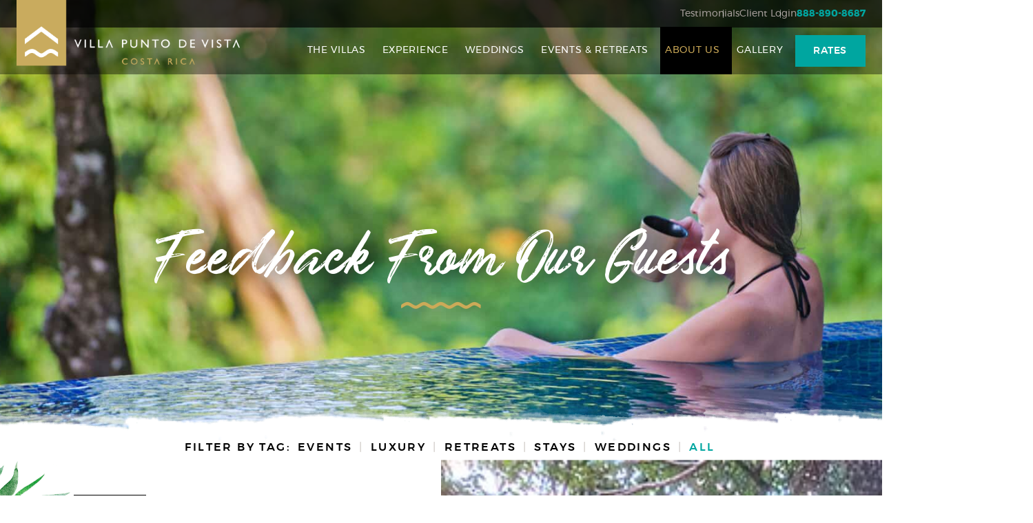

--- FILE ---
content_type: text/html; charset=UTF-8
request_url: https://www.villapuntodevista.com/about-us/testimonials/page/3/
body_size: 61528
content:

<!DOCTYPE html>
<html lang="en-US" class="no-js">
<head>
<meta charset="utf-8">
<meta http-equiv="X-UA-Compatible" content="IE=edge">
<meta name="viewport" content="width=device-width, initial-scale=1">
<script src="https://kit.fontawesome.com/5dd43792b7.js" crossorigin="anonymous" type="pmdelayedscript" data-cfasync="false" data-no-optimize="1" data-no-defer="1" data-no-minify="1" data-rocketlazyloadscript="1"></script>
<meta name='robots' content='index, follow, max-image-preview:large, max-snippet:-1, max-video-preview:-1' />
	<style></style>
	<!-- Google Analytics Plugin not yet configured -->

	<!-- This site is optimized with the Yoast SEO Premium plugin v26.5 (Yoast SEO v26.5) - https://yoast.com/wordpress/plugins/seo/ -->
	<title>Villa Punto de Vista Testimonials &amp; Guest Reviews</title><link rel="preload" href="https://www.villapuntodevista.com/content/themes/villapuntodevista/assets/img/sitelogo.png" as="image" fetchpriority="high">
<link crossorigin data-rocket-preload as="font" href="https://www.villapuntodevista.com/content/themes/villapuntodevista/assets/fonts/montserrat-bold-webfont.woff2" rel="preload">
<link crossorigin data-rocket-preload as="font" href="https://www.villapuntodevista.com/content/themes/villapuntodevista/assets/fonts/montserrat-medium-webfont.woff2" rel="preload">
<link crossorigin data-rocket-preload as="font" href="https://www.villapuntodevista.com/content/themes/villapuntodevista/assets/fonts/montserrat-regular-webfont.woff2" rel="preload">
<link crossorigin data-rocket-preload as="font" href="https://www.villapuntodevista.com/content/themes/villapuntodevista/assets/fonts/underland-webfont.woff2" rel="preload">
<link crossorigin data-rocket-preload as="font" href="https://www.villapuntodevista.com/content/themes/villapuntodevista/assets/icon/fonts/icomoon.ttf?narqxz" rel="preload">
<style id="wpr-usedcss">:root{--wp-admin-theme-color:#007cba;--wp-admin-theme-color--rgb:0,124,186;--wp-admin-theme-color-darker-10:#006ba1;--wp-admin-theme-color-darker-10--rgb:0,107,161;--wp-admin-theme-color-darker-20:#005a87;--wp-admin-theme-color-darker-20--rgb:0,90,135;--wp-admin-border-width-focus:2px;--wp-block-synced-color:#7a00df;--wp-block-synced-color--rgb:122,0,223}@media (min-resolution:192dpi){:root{--wp-admin-border-width-focus:1.5px}}:root{--wp--preset--font-size--normal:16px;--wp--preset--font-size--huge:42px}.screen-reader-text{clip:rect(1px,1px,1px,1px);word-wrap:normal!important;border:0;-webkit-clip-path:inset(50%);clip-path:inset(50%);height:1px;margin:-1px;overflow:hidden;padding:0;position:absolute;width:1px}.screen-reader-text:focus{clip:auto!important;background-color:#ddd;-webkit-clip-path:none;clip-path:none;color:#444;display:block;font-size:1em;height:auto;left:5px;line-height:normal;padding:15px 23px 14px;text-decoration:none;top:5px;width:auto;z-index:100000}html :where(.has-border-color){border-style:solid}html :where([style*=border-top-color]){border-top-style:solid}html :where([style*=border-right-color]){border-right-style:solid}html :where([style*=border-bottom-color]){border-bottom-style:solid}html :where([style*=border-left-color]){border-left-style:solid}html :where([style*=border-width]){border-style:solid}html :where([style*=border-top-width]){border-top-style:solid}html :where([style*=border-right-width]){border-right-style:solid}html :where([style*=border-bottom-width]){border-bottom-style:solid}html :where([style*=border-left-width]){border-left-style:solid}html :where(img[class*=wp-image-]){height:auto;max-width:100%}:where(figure){margin:0 0 1em}html :where(.is-position-sticky){--wp-admin--admin-bar--position-offset:var(--wp-admin--admin-bar--height,0px)}@media screen and (max-width:600px){html :where(.is-position-sticky){--wp-admin--admin-bar--position-offset:0px}}.wp-pagenavi{clear:both}.wp-pagenavi a,.wp-pagenavi span{text-decoration:none;border:1px solid #bfbfbf;padding:3px 5px;margin:2px}.wp-pagenavi a:hover,.wp-pagenavi span.current{border-color:#000}.wp-pagenavi span.current{font-weight:700}.ilightbox-loader.dark div{background:var(--wpr-bg-6f77ed72-9f23-4075-a3e5-2b33d0f045c2) center no-repeat #000}.ilightbox-holder.dark .ilightbox-container .ilightbox-caption{background:var(--wpr-bg-dffbcd05-3278-47ff-bb78-cbc0ccc97629);color:#fff;text-shadow:0 1px #000}.ilightbox-holder.dark .ilightbox-container .ilightbox-social{background:var(--wpr-bg-26331d07-49ca-44eb-b77a-f2e2837f6a33);-webkit-border-radius:2px;border-radius:2px}.ilightbox-holder.dark .ilightbox-alert{background:var(--wpr-bg-6f3acc8f-94cf-4987-a03f-db8341cd538a) center top no-repeat;color:#555}.ilightbox-toolbar.dark a{width:25px;height:23px;background:var(--wpr-bg-eed4908f-a611-4cc7-ab60-10aee82e074f) 7px 6px no-repeat #000}.ilightbox-thumbnails.dark .ilightbox-thumbnails-grid .ilightbox-thumbnail .ilightbox-thumbnail-video{background:var(--wpr-bg-ee6f0960-5b96-4a6a-a84c-5e89fd9bfb42) center no-repeat}.ilightbox-button.dark{bottom:0;right:0;left:0;width:95px;height:75px;margin:auto;background:var(--wpr-bg-58faa0ad-2602-49a6-87ab-9578d63cf87e) 50% 65% no-repeat;background-color:#000;-webkit-border-radius:0;border-radius:0;-webkit-border-top-left-radius:5px;-webkit-border-top-right-radius:5px;border-top-left-radius:5px;border-top-right-radius:5px}.ilightbox-button.ilightbox-prev-button.dark{top:0;bottom:auto;background-image:var(--wpr-bg-ca769828-8918-47aa-ab90-558df7701e35);background-position:50% 35%;-webkit-border-radius:0;border-radius:0;-webkit-border-bottom-left-radius:5px;-webkit-border-bottom-right-radius:5px;border-bottom-left-radius:5px;border-bottom-right-radius:5px}.ilightbox-button.dark.horizontal{right:0;left:auto;top:0;bottom:0;width:75px;height:95px;background-image:var(--wpr-bg-91b5d94f-57b0-42ec-8a9d-357e68fde809);background-position:65% 50%;-webkit-border-radius:0;border-radius:0;-webkit-border-bottom-left-radius:5px;-webkit-border-top-left-radius:5px;border-bottom-left-radius:5px;border-top-left-radius:5px}.ilightbox-button.ilightbox-prev-button.dark.horizontal{right:auto;left:0;background-image:var(--wpr-bg-9784a01e-3427-4d6d-8aba-06610f1e07c2);background-position:35% 50%;-webkit-border-radius:0;border-radius:0;-webkit-border-bottom-right-radius:5px;-webkit-border-top-right-radius:5px;border-bottom-right-radius:5px;border-top-right-radius:5px}.ilightbox-overlay.light{background:#fff}.ilightbox-loader.light{-webkit-box-shadow:#dacefc 0 0 85px,#dacefc 0 0 85px;box-shadow:#dacefc 0 0 85px,#dacefc 0 0 85px}.ilightbox-loader.light div{background:var(--wpr-bg-51735e4e-9a6b-4533-9d84-c10f996aa1aa) center no-repeat #fff}.ilightbox-holder.light{padding:10px;background:#fff;-webkit-box-shadow:0 0 15px #dacefc;box-shadow:0 0 15px #dacefc}.ilightbox-holder.light .ilightbox-container .ilightbox-caption{background:var(--wpr-bg-abf31143-2a49-4b25-a3f1-46d71d845813);color:#000;text-shadow:0 1px #fff}.ilightbox-holder.light .ilightbox-container .ilightbox-social{background:var(--wpr-bg-7aefd4a0-7843-41d4-b17e-2fc408030868);-webkit-border-radius:2px;border-radius:2px}.ilightbox-holder.light .ilightbox-alert{background:var(--wpr-bg-f58c3583-82b2-4116-bcb2-3623187331ce) center top no-repeat;color:#89949b}.ilightbox-toolbar.light{top:8px;left:8px;height:23px;-webkit-box-shadow:0 0 7px #dacefc;box-shadow:0 0 7px #dacefc;-webkit-border-radius:3px;border-radius:3px}.ilightbox-toolbar.light a{width:25px;height:23px;background:var(--wpr-bg-e0191e1c-c210-4f21-99f7-64fc9349b9a0) 7px 6px no-repeat #fff}.ilightbox-toolbar.light a.disabled{opacity:.2;cursor:default;background-color:#fff}.ilightbox-toolbar.light a:first-of-type{-webkit-border-bottom-left-radius:3px;-webkit-border-top-left-radius:3px;border-bottom-left-radius:3px;border-top-left-radius:3px}.ilightbox-toolbar.light a:last-of-type{-webkit-border-bottom-right-radius:3px;-webkit-border-top-right-radius:3px;border-bottom-right-radius:3px;border-top-right-radius:3px}.ilightbox-toolbar.light a.ilightbox-close:hover{background-position:-32px 6px}.ilightbox-toolbar.light a.ilightbox-fullscreen{background-position:6px -33px}.ilightbox-toolbar.light a.ilightbox-fullscreen:hover{background-position:-31px -33px}.ilightbox-toolbar.light a.ilightbox-play{background-position:8px -57px}.ilightbox-toolbar.light a.ilightbox-play:hover{background-position:-32px -57px}.ilightbox-toolbar.light a.ilightbox-pause{background-position:8px -83px}.ilightbox-toolbar.light a.ilightbox-pause:hover{background-position:-32px -83px}.ilightbox-thumbnails.light .ilightbox-thumbnails-grid .ilightbox-thumbnail img{box-shadow:0 0 6px #dacefc}.ilightbox-thumbnails.light .ilightbox-thumbnails-grid .ilightbox-thumbnail .ilightbox-thumbnail-video{background:var(--wpr-bg-d078116b-f3f7-4281-8e47-1c0b18465379) center no-repeat}.ilightbox-holder.light .ilightbox-inner-toolbar .ilightbox-title{font-size:18px;padding:10px 8px;padding-right:60px;color:#000}.ilightbox-holder.light .ilightbox-inner-toolbar .ilightbox-toolbar{left:auto;top:5px;right:5px}.ilightbox-holder.light .ilightbox-inner-toolbar .ilightbox-toolbar a{float:right}.ilightbox-holder.light .ilightbox-inner-toolbar .ilightbox-toolbar a:first-of-type{-webkit-border-radius:0;-webkit-border-bottom-right-radius:3px;-webkit-border-top-right-radius:3px;border-radius:0;border-bottom-right-radius:3px;border-top-right-radius:3px}.ilightbox-holder.light .ilightbox-inner-toolbar .ilightbox-toolbar a:last-of-type{-webkit-border-radius:0;-webkit-border-bottom-left-radius:3px;-webkit-border-top-left-radius:3px;border-radius:0;border-bottom-left-radius:3px;border-top-left-radius:3px}.ilightbox-button.light.disabled{opacity:.3;cursor:default;background-color:#fff!important}.ilightbox-button.light span{display:block;width:100%;height:100%}.ilightbox-button.ilightbox-next-button.light,.ilightbox-button.ilightbox-prev-button.light{bottom:0;right:0;left:0;width:95px;height:75px;margin:auto;background:var(--wpr-bg-a731c132-07fd-4f13-b59d-da3e2dca5ed5) 50% 65% no-repeat;background-color:#fff;-webkit-box-shadow:0 0 15px #dacefc;box-shadow:0 0 15px #dacefc}.ilightbox-button.ilightbox-button.light:hover{background-color:#f6f3ff}.ilightbox-button.ilightbox-prev-button.light{top:0;bottom:auto;background-image:var(--wpr-bg-0c09e510-7265-4921-b3f1-e10f9bde28a2);background-position:50% 35%}.ilightbox-button.ilightbox-next-button.light.horizontal,.ilightbox-button.ilightbox-prev-button.light.horizontal{right:0;left:auto;top:0;bottom:0;width:75px;height:95px;background-image:var(--wpr-bg-9179534e-a5df-44a8-b9ae-aa5edd59f05c);background-position:65% 50%;-webkit-border-radius:0;border-radius:0;-webkit-border-bottom-left-radius:5px;-webkit-border-top-left-radius:5px;border-bottom-left-radius:5px;border-top-left-radius:5px}.ilightbox-button.ilightbox-prev-button.light.horizontal{right:auto;left:0;background-image:var(--wpr-bg-b49174f6-2b29-4dcc-aa20-cd0aa374c1cc);background-position:35% 50%;-webkit-border-radius:0;border-radius:0;-webkit-border-bottom-right-radius:5px;-webkit-border-top-right-radius:5px;border-bottom-right-radius:5px;border-top-right-radius:5px}.ilightbox-overlay.parade{background:var(--wpr-bg-f3efaaa5-fe24-44fa-8c82-d42c63978cde) #333}.ilightbox-loader.parade{-webkit-box-shadow:0 0 35px hsla(0,0%,0%,.3);box-shadow:0 0 35px hsla(0,0%,0%,.3)}.ilightbox-loader.parade div{background:var(--wpr-bg-23a45ccd-ccf8-40fb-9749-9eac583912b2) center no-repeat #fff}.ilightbox-holder.parade{padding:10px;background:#333;background:rgba(0,0,0,.25);-webkit-border-radius:4px;border-radius:4px}.ilightbox-holder.parade .ilightbox-container{background:#fff}.ilightbox-holder.parade .ilightbox-container .ilightbox-caption{background:var(--wpr-bg-bf77ad2f-68ab-4bea-b23c-e0f47c273076);color:#fff;text-shadow:0 1px #000}.ilightbox-holder.parade .ilightbox-container .ilightbox-social{background:var(--wpr-bg-eb42bcf6-accd-4279-a47e-e7eec8c904ed);-webkit-border-radius:2px;border-radius:2px}.ilightbox-holder.parade .ilightbox-alert{background:var(--wpr-bg-da285595-edfb-463a-9478-39e5a0e44cf5) center top no-repeat;color:#555}.ilightbox-toolbar.parade{top:11px;left:10px;padding:3px;background:#333;background:rgba(0,0,0,.25)}.ilightbox-toolbar.parade a{width:29px;height:25px;background:var(--wpr-bg-d9a833f4-8fdf-421e-8951-f06a67ac3376) 8px 6px no-repeat #fff}.ilightbox-toolbar.parade a:hover{background-color:#f5f5f5}.ilightbox-toolbar.parade a.ilightbox-close:hover{background-position:-29px 6px}.ilightbox-toolbar.parade a.ilightbox-fullscreen{background-position:8px -33px;right:35px}.ilightbox-toolbar.parade a.ilightbox-fullscreen:hover{background-position:-29px -33px}.ilightbox-thumbnails.parade .ilightbox-thumbnails-grid .ilightbox-thumbnail img{box-shadow:0 0 6px rgba(0,0,0,.9)}.ilightbox-thumbnails.parade .ilightbox-thumbnails-grid .ilightbox-thumbnail .ilightbox-thumbnail-video{background:var(--wpr-bg-0822ef23-9c80-4678-865f-d50dc491a30e) center no-repeat}.ilightbox-holder.parade .ilightbox-inner-toolbar .ilightbox-title{font-size:18px;padding:10px 8px;padding-right:60px;color:#fff}.ilightbox-holder.parade .ilightbox-inner-toolbar .ilightbox-toolbar{left:auto;top:5px;right:5px}.ilightbox-holder.parade .ilightbox-inner-toolbar .ilightbox-toolbar a{float:right}.ilightbox-overlay.metro-black{background:#000}.ilightbox-loader.metro-black{-webkit-box-shadow:#000 0 0 55px,rgba(0,0,0,.3) 0 0 55px;box-shadow:#000 0 0 55px,rgba(0,0,0,.3) 0 0 55px}.ilightbox-loader.metro-black div{background:var(--wpr-bg-17b981a1-934f-4cfc-847f-096ad59143fd) center no-repeat #000}.ilightbox-holder.metro-black{padding:3px;background:#000;-webkit-box-shadow:0 0 45px rgba(0,0,0,.8);box-shadow:0 0 45px rgba(0,0,0,.8)}.ilightbox-holder.metro-black .ilightbox-container .ilightbox-caption{background:var(--wpr-bg-dd930473-63d9-4d8f-aa3e-59eb17713f9e) bottom repeat-x;background-size:100% 100%;left:0;right:0;color:#fff;text-shadow:0 0 3px rgba(0,0,0,.75);padding-top:15px}.ilightbox-holder.metro-black .ilightbox-container .ilightbox-social{background:var(--wpr-bg-63e81504-3e8c-4faa-a37c-85aa5d2b1f81);-webkit-border-radius:2px;border-radius:2px}.ilightbox-holder.metro-black .ilightbox-alert{background:var(--wpr-bg-80f7f2b9-8774-4bc1-a761-b19aaea8ddb2) center top no-repeat;color:#555}.ilightbox-toolbar.metro-black{top:8px;left:8px;height:25px}.ilightbox-toolbar.metro-black a{width:27px;height:25px;background:var(--wpr-bg-8c6c07e7-5d0e-4e2f-bd96-05df43151220) 7px 6px no-repeat #000}.ilightbox-toolbar.metro-black a:hover{background-color:#51b7ff}.ilightbox-toolbar.metro-black a.ilightbox-close:hover{background-color:#d94947}.ilightbox-toolbar.metro-black a.disabled{opacity:.2;cursor:default;background-color:#000;-webkit-box-shadow:0 0 25px rgba(0,0,0,.8);box-shadow:0 0 25px rgba(0,0,0,.8)}.ilightbox-toolbar.metro-black a.ilightbox-fullscreen{background-position:6px -31px}.ilightbox-toolbar.metro-black a.ilightbox-play{background-position:8px -55px}.ilightbox-toolbar.metro-black a.ilightbox-pause{background-position:8px -81px}.ilightbox-holder.metro-black .ilightbox-inner-toolbar .ilightbox-title{font-size:18px;padding:10px 12px;padding-right:60px;color:#acacad}.ilightbox-holder.metro-black .ilightbox-inner-toolbar .ilightbox-toolbar{left:auto;top:5px;right:5px}.ilightbox-holder.metro-black .ilightbox-inner-toolbar .ilightbox-toolbar a{float:right}.ilightbox-thumbnails.metro-black.ilightbox-horizontal{height:104px}.ilightbox-thumbnails.metro-black.ilightbox-horizontal .ilightbox-thumbnails-container{height:104px}.ilightbox-thumbnails.metro-black.ilightbox-vertical{width:144px}.ilightbox-thumbnails.metro-black.ilightbox-vertical .ilightbox-thumbnails-container{width:144px}.ilightbox-thumbnails.metro-black .ilightbox-thumbnails-grid .ilightbox-thumbnail img{border:2px solid #000;-webkit-box-shadow:0 0 10px rgba(0,0,0,.8);box-shadow:0 0 10px rgba(0,0,0,.8);-webkit-border-radius:0;border-radius:0}.ilightbox-thumbnails.metro-black .ilightbox-thumbnails-grid .ilightbox-thumbnail .ilightbox-thumbnail-video{background:var(--wpr-bg-b777b0b7-0f09-46a3-9dd6-64bc421cb1c3) center no-repeat}.ilightbox-button.metro-black.disabled{opacity:.1;cursor:default}.ilightbox-button.metro-black span{display:block;width:100%;height:100%}.ilightbox-button.ilightbox-next-button.metro-black,.ilightbox-button.ilightbox-prev-button.metro-black{bottom:0;right:0;left:0;width:30%;height:100px;margin:auto;background:var(--wpr-bg-3a5c5cc2-5321-4baa-aa4b-f943637d8b8c) 50% -100px no-repeat;background-color:#000;background-color:rgba(0,0,0,.5)}.ilightbox-button.ilightbox-prev-button.metro-black{top:0;bottom:auto;background-position:50% 0}.ilightbox-button.ilightbox-next-button.metro-black.horizontal,.ilightbox-button.ilightbox-prev-button.metro-black.horizontal{right:0;left:auto;top:0;bottom:0;width:100px;height:30%;background-image:var(--wpr-bg-6da9fdbc-a30e-4ddd-95c4-a2519f40c38f);background-position:-93px 50%}.ilightbox-button.ilightbox-prev-button.metro-black.horizontal{right:auto;left:0;background-position:-7px 50%}.ilightbox-overlay.metro-white{background:#fff}.ilightbox-loader.metro-white{-webkit-box-shadow:rgba(0,0,0,.3) 0 0 55px;box-shadow:rgba(0,0,0,.3) 0 0 55px}.ilightbox-loader.metro-white div{background:var(--wpr-bg-534ad3d5-a8b9-4a84-9d9f-ce378153bbf2) center no-repeat #fff}.ilightbox-holder.metro-white{padding:3px;background:#fff;-webkit-box-shadow:0 0 45px rgba(0,0,0,.2);box-shadow:0 0 45px rgba(0,0,0,.2)}.ilightbox-holder.metro-white .ilightbox-container .ilightbox-caption{background:var(--wpr-bg-3bfe46cd-5d87-40ad-a1ea-4c7896cb4294) bottom repeat-x;background-size:100% 100%;left:0;right:0;color:#000;text-shadow:0 1px 1px rgba(0,0,0,.3);padding-top:15px}.ilightbox-holder.metro-white .ilightbox-container .ilightbox-social{background:var(--wpr-bg-ea39fe8f-9dcb-4bdf-b1b1-bbeeb0a03121);-webkit-border-radius:2px;border-radius:2px}.ilightbox-holder.metro-white .ilightbox-alert{background:var(--wpr-bg-ac49f795-47f7-4fad-b0c1-c557ec0066db) center top no-repeat;color:#89949b}.ilightbox-toolbar.metro-white{top:8px;left:8px;height:25px}.ilightbox-toolbar.metro-white a{width:27px;height:25px;background:var(--wpr-bg-0c09db6c-3826-4be6-aaa4-b300f486caf5) 7px 6px no-repeat #fff}.ilightbox-toolbar.metro-white a:hover{background-color:#51b7ff}.ilightbox-toolbar.metro-white a.disabled{opacity:.2;cursor:default;background-color:#fff}.ilightbox-toolbar.metro-white a.ilightbox-close:hover{background-color:#d94947;background-position:-30px 6px}.ilightbox-toolbar.metro-white a.ilightbox-fullscreen{background-position:6px -31px}.ilightbox-toolbar.metro-white a.ilightbox-fullscreen:hover{background-position:-29px -31px}.ilightbox-toolbar.metro-white a.ilightbox-play{background-position:8px -55px}.ilightbox-toolbar.metro-white a.ilightbox-play:hover{background-position:-30px -55px}.ilightbox-toolbar.metro-white a.ilightbox-pause{background-position:8px -81px}.ilightbox-toolbar.metro-white a.ilightbox-pause:hover{background-position:-30px -81px}.ilightbox-thumbnails.metro-white.ilightbox-horizontal{height:104px}.ilightbox-thumbnails.metro-white.ilightbox-horizontal .ilightbox-thumbnails-container{height:104px}.ilightbox-thumbnails.metro-white.ilightbox-vertical{width:144px}.ilightbox-thumbnails.metro-white.ilightbox-vertical .ilightbox-thumbnails-container{width:144px}.ilightbox-thumbnails.metro-white .ilightbox-thumbnails-grid .ilightbox-thumbnail img{border:2px solid #fff;-webkit-box-shadow:0 0 10px rgba(0,0,0,.2);box-shadow:0 0 10px rgba(0,0,0,.2);-webkit-border-radius:0;border-radius:0}.ilightbox-thumbnails.metro-white .ilightbox-thumbnails-grid .ilightbox-thumbnail .ilightbox-thumbnail-video{background:var(--wpr-bg-fa38135a-cfb6-4646-8b21-0775da2343ed) center no-repeat}.ilightbox-holder.metro-white .ilightbox-inner-toolbar .ilightbox-title{font-size:18px;padding:10px 12px;padding-right:60px;color:#535352}.ilightbox-holder.metro-white .ilightbox-inner-toolbar .ilightbox-toolbar{left:auto;top:5px;right:5px}.ilightbox-holder.metro-white .ilightbox-inner-toolbar .ilightbox-toolbar a{float:right}.ilightbox-button.metro-white.disabled{opacity:.1;cursor:default}.ilightbox-button.metro-white span{display:block;width:100%;height:100%}.ilightbox-button.ilightbox-next-button.metro-white,.ilightbox-button.ilightbox-prev-button.metro-white{bottom:0;right:0;left:0;width:30%;height:100px;margin:auto;background:var(--wpr-bg-650dd655-5540-4863-94d1-9402e3d15811) 50% -100px no-repeat;background-color:#fff;background-color:rgba(255,255,255,.6)}.ilightbox-button.ilightbox-prev-button.metro-white{top:0;bottom:auto;background-position:50% 0}.ilightbox-button.ilightbox-next-button.metro-white.horizontal,.ilightbox-button.ilightbox-prev-button.metro-white.horizontal{right:0;left:auto;top:0;bottom:0;width:100px;height:30%;background-image:var(--wpr-bg-1e9fdfea-9dc5-41a9-a9c0-358d95fdae9b);background-position:-93px 50%}.ilightbox-button.ilightbox-prev-button.metro-white.horizontal{right:auto;left:0;background-position:-7px 50%}.ilightbox-overlay.dark{background:#000}.ilightbox-loader.dark{-webkit-box-shadow:#000 0 0 85px,#000 0 0 85px;box-shadow:#000 0 0 85px,#000 0 0 85px}.ilightbox-loader.dark div{background:var(--wpr-bg-7b9bc32f-1b1e-4001-b54e-386e2a80d2b1) center no-repeat #000}.ilightbox-holder.dark{padding:5px;background:#000;-webkit-box-shadow:0 0 15px hsla(0,0%,0%,.8);box-shadow:0 0 15px hsla(0,0%,0%,.8)}.ilightbox-holder.dark .ilightbox-container .ilightbox-caption{background:var(--wpr-bg-b1bc26c6-05b2-4b98-ac62-c985d4f45edd);color:#fff;text-shadow:0 1px #000}.ilightbox-holder.dark .ilightbox-container .ilightbox-social{background:var(--wpr-bg-7ec1ec8c-dcb1-4489-847b-8365eb1b2401);-webkit-border-radius:2px;border-radius:2px}.ilightbox-holder.dark .ilightbox-alert{background:var(--wpr-bg-49366895-af6b-496d-af20-f824b4078636) center top no-repeat;color:#555}.ilightbox-toolbar.dark{top:11px;left:10px}.ilightbox-toolbar.dark a{width:25px;height:23px;background:var(--wpr-bg-c693cddf-3c99-4ca3-8164-d5a253f14257) 7px 6px no-repeat #000}.ilightbox-toolbar.dark a.disabled{opacity:.2;cursor:default;background-color:#000!important}.ilightbox-toolbar.dark a:first-of-type{-webkit-border-bottom-left-radius:3px;-webkit-border-top-left-radius:3px;border-bottom-left-radius:3px;border-top-left-radius:3px}.ilightbox-toolbar.dark a:last-of-type{-webkit-border-bottom-right-radius:3px;-webkit-border-top-right-radius:3px;border-bottom-right-radius:3px;border-top-right-radius:3px}.ilightbox-toolbar.dark a.ilightbox-close:hover{background-position:-32px 6px}.ilightbox-toolbar.dark a.ilightbox-fullscreen{background-position:6px -33px;right:35px}.ilightbox-toolbar.dark a.ilightbox-fullscreen:hover{background-position:-31px -33px}.ilightbox-toolbar.dark a.ilightbox-play{background-position:8px -57px}.ilightbox-toolbar.dark a.ilightbox-play:hover{background-position:-32px -57px}.ilightbox-toolbar.dark a.ilightbox-pause{background-position:8px -83px}.ilightbox-toolbar.dark a.ilightbox-pause:hover{background-position:-32px -83px}.ilightbox-holder.dark .ilightbox-inner-toolbar .ilightbox-title{font-size:18px;padding:10px 8px;padding-right:60px;color:#fff}.ilightbox-holder.dark .ilightbox-inner-toolbar .ilightbox-toolbar{left:auto;top:5px;right:5px}.ilightbox-holder.dark .ilightbox-inner-toolbar .ilightbox-toolbar a{-webkit-border-radius:0;border-radius:0;float:right}.ilightbox-holder.dark .ilightbox-inner-toolbar .ilightbox-toolbar a:first-of-type{-webkit-border-bottom-right-radius:3px;-webkit-border-top-right-radius:3px;border-bottom-right-radius:3px;border-top-right-radius:3px}.ilightbox-holder.dark .ilightbox-inner-toolbar .ilightbox-toolbar a:last-of-type{-webkit-border-bottom-left-radius:3px;-webkit-border-top-left-radius:3px;border-bottom-left-radius:3px;border-top-left-radius:3px}.ilightbox-thumbnails.dark .ilightbox-thumbnails-grid .ilightbox-thumbnail img{box-shadow:0 0 6px rgba(0,0,0,.9)}.ilightbox-thumbnails.dark .ilightbox-thumbnails-grid .ilightbox-thumbnail .ilightbox-thumbnail-video{background:var(--wpr-bg-720c44c9-adf3-48c7-95a6-318a8045c284) center no-repeat}.ilightbox-button.dark.disabled{opacity:.1;cursor:default;background-color:#000!important}.ilightbox-button.dark span{display:block;width:100%;height:100%}.ilightbox-button.dark{bottom:0;right:0;left:0;width:95px;height:75px;margin:auto;background:var(--wpr-bg-54ef82b2-db1c-4c24-bc55-2763aae36cf7) 50% 65% no-repeat;background-color:#000;-webkit-border-radius:0;border-radius:0;-webkit-border-top-left-radius:5px;-webkit-border-top-right-radius:5px;border-top-left-radius:5px;border-top-right-radius:5px}.ilightbox-button.ilightbox-button.dark:hover{background-color:#111}.ilightbox-button.ilightbox-prev-button.dark{top:0;bottom:auto;background-image:var(--wpr-bg-c2666e8e-c03e-434f-8cb2-7350ac9724e3);background-position:50% 35%;-webkit-border-radius:0;border-radius:0;-webkit-border-bottom-left-radius:5px;-webkit-border-bottom-right-radius:5px;border-bottom-left-radius:5px;border-bottom-right-radius:5px}.ilightbox-button.dark.horizontal{right:0;left:auto;top:0;bottom:0;width:75px;height:95px;background-image:var(--wpr-bg-3a13f43c-b60c-40ed-b64e-82b39a018651);background-position:65% 50%;-webkit-border-radius:0;border-radius:0;-webkit-border-bottom-left-radius:5px;-webkit-border-top-left-radius:5px;border-bottom-left-radius:5px;border-top-left-radius:5px}.ilightbox-button.ilightbox-prev-button.dark.horizontal{right:auto;left:0;background-image:var(--wpr-bg-112de11a-45d6-4995-92f8-09ae34c9f3fc);background-position:35% 50%;-webkit-border-radius:0;border-radius:0;-webkit-border-bottom-right-radius:5px;-webkit-border-top-right-radius:5px;border-bottom-right-radius:5px;border-top-right-radius:5px}.ilightbox-overlay.smooth{background:#0f0f0f}.ilightbox-loader.smooth{-webkit-box-shadow:#000 0 0 55px,rgba(0,0,0,.3) 0 0 55px;box-shadow:#000 0 0 55px,rgba(0,0,0,.3) 0 0 55px}.ilightbox-loader.smooth div{background:var(--wpr-bg-bd8d8d79-4774-49cb-9fe3-5c95367532ff) center no-repeat #000}.ilightbox-holder.smooth{-webkit-box-shadow:0 0 45px rgba(0,0,0,.9);box-shadow:0 0 45px rgba(0,0,0,.9)}.ilightbox-holder.smooth .ilightbox-container>*{pointer-events:all}.ilightbox-holder.smooth .ilightbox-container:after{content:'';position:absolute;top:0;left:0;width:100%;height:100%;pointer-events:none;-webkit-box-shadow:inset 0 0 0 1px rgba(255,255,255,.11);box-shadow:inset 0 0 0 1px rgba(255,255,255,.11)}.ilightbox-holder.smooth .ilightbox-container .ilightbox-caption{background:var(--wpr-bg-78a2fb06-c7e2-437b-b73c-f411fc958622);border:1px solid rgba(0,0,0,.2);left:1px;right:1px;bottom:1px;color:#fff;text-shadow:0 0 3px rgba(0,0,0,.75);-webkit-border-radius:0;border-radius:0}.ilightbox-holder.smooth .ilightbox-container .ilightbox-social{background:var(--wpr-bg-5df00a2b-0f81-4919-b662-c36e4a76654b);border:1px solid rgba(0,0,0,.2);left:1px;top:1px;-webkit-border-radius:0;border-radius:0}.ilightbox-holder.smooth .ilightbox-alert{background:var(--wpr-bg-b341ff68-1ed1-4943-b3e0-9b490f2fc3a0) center top no-repeat;color:#555}.ilightbox-toolbar.smooth{top:8px;left:8px;height:25px}.ilightbox-toolbar.smooth a{width:27px;height:25px;background:var(--wpr-bg-31d28365-8363-45e4-8636-d79b8d74de88) 7px 6px no-repeat #000}.ilightbox-toolbar.smooth a:hover{background-color:#51b7ff}.ilightbox-toolbar.smooth a.ilightbox-close:hover{background-color:#d94947}.ilightbox-toolbar.smooth a.disabled{opacity:.2;cursor:default;background-color:#000;-webkit-box-shadow:0 0 25px rgba(0,0,0,.8);box-shadow:0 0 25px rgba(0,0,0,.8)}.ilightbox-toolbar.smooth a.ilightbox-fullscreen{background-position:6px -31px}.ilightbox-toolbar.smooth a.ilightbox-play{background-position:8px -55px}.ilightbox-toolbar.smooth a.ilightbox-pause{background-position:8px -81px}.ilightbox-holder.smooth .ilightbox-inner-toolbar .ilightbox-title{font-size:18px;padding:10px 12px;padding-right:60px;color:#acacad}.ilightbox-holder.smooth .ilightbox-inner-toolbar .ilightbox-toolbar{left:auto;top:5px;right:5px}.ilightbox-holder.smooth .ilightbox-inner-toolbar .ilightbox-toolbar a{float:right}.ilightbox-thumbnails.smooth.ilightbox-horizontal{height:100px}.ilightbox-thumbnails.smooth.ilightbox-horizontal .ilightbox-thumbnails-container{height:100px}.ilightbox-thumbnails.smooth.ilightbox-vertical{width:140px}.ilightbox-thumbnails.smooth.ilightbox-vertical .ilightbox-thumbnails-container{width:140px}.ilightbox-thumbnails.smooth .ilightbox-thumbnails-grid .ilightbox-thumbnail{padding:10px}.ilightbox-thumbnails.smooth .ilightbox-thumbnails-grid .ilightbox-thumbnail img{-webkit-box-shadow:0 0 10px rgba(0,0,0,.8);box-shadow:0 0 10px rgba(0,0,0,.8);-webkit-border-radius:0;border-radius:0}.ilightbox-thumbnails.smooth .ilightbox-thumbnails-grid .ilightbox-thumbnail:after{display:block;content:'';position:absolute;top:10px;left:10px;right:10px;bottom:10px;margin:auto;pointer-events:none;-webkit-box-sizing:border-box;-moz-box-sizing:border-box;box-sizing:border-box;-webkit-box-shadow:inset 0 0 0 1px rgba(255,255,255,.11);box-shadow:inset 0 0 0 1px rgba(255,255,255,.11)}.ilightbox-thumbnails.smooth.ilightbox-vertical .ilightbox-thumbnails-grid .ilightbox-thumbnail{margin-bottom:-10px}.ilightbox-thumbnails.smooth.ilightbox-horizontal .ilightbox-thumbnails-grid .ilightbox-thumbnail{margin-right:-10px}.ilightbox-thumbnails.smooth .ilightbox-thumbnails-grid .ilightbox-thumbnail .ilightbox-thumbnail-video{background:var(--wpr-bg-a73f91ba-45c3-4d9f-ba38-4626a52fda2a) center no-repeat}.ilightbox-button.smooth.disabled{opacity:.1;cursor:default}.ilightbox-button.smooth span{display:block;width:100%;height:100%}.ilightbox-button.smooth{bottom:0;right:0;left:0;width:120px;height:70px;margin:auto;background:var(--wpr-bg-719d44b7-00d8-4105-afcb-5cd77531d4c1) 50% -110px no-repeat;background-color:#000;background-color:rgba(0,0,0,.5);border:1px solid rgba(255,255,255,.2)}.ilightbox-button.ilightbox-next-button.smooth{border-bottom:0}.ilightbox-button.ilightbox-prev-button.smooth{top:0;bottom:auto;background-position:50% -15px;border-top:0}.ilightbox-button.smooth.horizontal{right:0;left:auto;top:0;bottom:0;width:70px;height:120px;background-image:var(--wpr-bg-a919c6b7-f379-4cf3-af39-931e4ad10e33);background-position:-110px 50%;border:1px solid rgba(255,255,255,.2)}.ilightbox-button.ilightbox-next-button.smooth.horizontal{border-right:0}.ilightbox-button.ilightbox-prev-button.smooth.horizontal{right:auto;left:0;background-position:-18px 50%;border-left:0}.ilightbox-holder,.ilightbox-holder .ilightbox-container,.ilightbox-holder .ilightbox-container .ilightbox-caption,.ilightbox-holder .ilightbox-container .ilightbox-social,.ilightbox-holder .ilightbox-container .ilightbox-social *,.ilightbox-holder .ilightbox-container img.ilightbox-image,.ilightbox-loader,.ilightbox-loader *,.ilightbox-overlay,.ilightbox-thumbnails,.ilightbox-thumbnails *,.ilightbox-toolbar,.ilightbox-toolbar *{float:none;margin:0;padding:0;border:0;outline:0;font-size:100%;line-height:100%;vertical-align:baseline;background:0 0;-webkit-touch-callout:none;-webkit-user-select:none;-moz-user-select:-moz-none;-khtml-user-select:none;-o-user-select:none;user-select:none}.ilightbox-holder .ilightbox-container .ilightbox-caption,.ilightbox-holder .ilightbox-container .ilightbox-social,.ilightbox-loader,.ilightbox-loader *,.ilightbox-overlay,.ilightbox-thumbnails,.ilightbox-thumbnails *,.ilightbox-toolbar{-webkit-transform:translateZ(0);-moz-transform:translateZ(0)}.ilightbox-noscroll{overflow:hidden}.ilightbox-closedhand *{cursor:url(https://www.villapuntodevista.com/content/plugins/ilightbox/css/src/css/closedhand.cur),default!important}.ilightbox-overlay{display:none;position:fixed;top:0;left:0;width:100%;height:100%;z-index:100000}.ilightbox-loader{position:fixed;z-index:100005;top:45%;left:-192px;padding-left:30px;opacity:.9;-webkit-border-radius:0 100px 100px 0;border-radius:0 100px 100px 0}.ilightbox-loader div{width:72px;height:72px;-webkit-border-radius:0 100px 100px 0;border-radius:0 100px 100px 0}.ilightbox-loader.horizontal{left:45%;top:-192px;padding:0;padding-top:30px;-webkit-border-radius:0 0 100px 100px;border-radius:0 0 100px 100px}.ilightbox-loader.horizontal div{-webkit-border-radius:0 0 100px 100px;border-radius:0 0 100px 100px}.ilightbox-toolbar{display:none;position:fixed;z-index:100010}.ilightbox-toolbar a{float:left;cursor:pointer}.ilightbox-toolbar .ilightbox-next-button,.ilightbox-toolbar .ilightbox-prev-button{display:none}.ilightbox-thumbnails{display:block;position:fixed;z-index:100009}.ilightbox-thumbnails.ilightbox-horizontal{bottom:0;left:0;width:100%;height:100px}.ilightbox-thumbnails.ilightbox-vertical{top:0;right:0;width:140px;height:100%;overflow:hidden}.ilightbox-thumbnails .ilightbox-thumbnails-container{display:block;position:relative}.ilightbox-thumbnails.ilightbox-horizontal .ilightbox-thumbnails-container{width:100%;height:100px}.ilightbox-thumbnails.ilightbox-vertical .ilightbox-thumbnails-container{width:140px;height:100%}.ilightbox-thumbnails .ilightbox-thumbnails-grid{display:block;position:absolute;-webkit-transform:translateZ(0);-moz-transform:translateZ(0)}.ilightbox-thumbnails .ilightbox-thumbnails-grid .ilightbox-thumbnail{display:block;cursor:pointer;padding:10px;position:relative}.ilightbox-thumbnails .ilightbox-thumbnails-grid .ilightbox-thumbnail img{width:100%;height:100%;-webkit-border-radius:2px;border-radius:2px;-ms-interpolation-mode:bicubic}.ilightbox-thumbnails .ilightbox-thumbnails-grid .ilightbox-thumbnail .ilightbox-thumbnail-icon{width:100%;height:100%;position:absolute;top:0;left:0;opacity:.7}.ilightbox-thumbnails .ilightbox-thumbnails-grid .ilightbox-thumbnail .ilightbox-thumbnail-icon:hover{opacity:1}.ilightbox-holder{display:none;position:fixed;z-index:100003;-webkit-transform:none;-moz-transform:none}.ilightbox-holder.ilightbox-next,.ilightbox-holder.ilightbox-prev{cursor:pointer}.ilightbox-holder div.ilightbox-container{position:relative;width:100%;height:100%}.ilightbox-holder.supportTouch div.ilightbox-container{overflow:scroll;-webkit-overflow-scrolling:touch}.ilightbox-holder img.ilightbox-image{width:100%;height:100%}.ilightbox-holder .ilightbox-container .ilightbox-caption{display:none;position:absolute;left:30px;right:30px;bottom:0;max-width:100%;padding:5px 10px;margin:0 auto;font-size:12px;line-height:150%;word-wrap:break-word;z-index:20003;-webkit-box-sizing:border-box;-moz-box-sizing:border-box;box-sizing:border-box;-webkit-border-radius:3px 3px 0 0;border-radius:3px 3px 0 0}.ilightbox-holder .ilightbox-container .ilightbox-social{display:none;position:absolute;left:10px;top:10px;padding:5px;padding-left:0;z-index:20003;height:16px}.ilightbox-holder .ilightbox-container .ilightbox-social ul{float:left;list-style:none;height:16px}.ilightbox-holder .ilightbox-container .ilightbox-social ul li{display:inline}.ilightbox-holder .ilightbox-container .ilightbox-social ul li a{float:left;margin-left:5px;width:16px;height:16px;background-repeat:no-repeat;background-position:50%}.ilightbox-holder .ilightbox-container .ilightbox-social ul li.facebook a{background-image:var(--wpr-bg-40ecd884-744a-4467-8c3e-d5ca9195061e)}.ilightbox-holder .ilightbox-container .ilightbox-social ul li.digg a{background-image:var(--wpr-bg-1c296a95-fc05-43f9-95cd-6b82b8281f16)}.ilightbox-holder .ilightbox-container .ilightbox-social ul li.twitter a{background-image:var(--wpr-bg-a2a336a5-9145-4db5-89a1-22725764135b)}.ilightbox-holder .ilightbox-container .ilightbox-social ul li.delicious a{background-image:var(--wpr-bg-21c2559f-cc94-4bc9-8baf-a7951e15ccc1)}.ilightbox-holder .ilightbox-container .ilightbox-social ul li.reddit a{background-image:var(--wpr-bg-78e10389-c0a4-411f-a16c-acfa59594fa7)}.ilightbox-holder .ilightbox-container .ilightbox-social ul li.googleplus a{background-image:var(--wpr-bg-5f7c0bcb-c44b-4419-8936-f36d1d4b2b59)}.ilightbox-holder .ilightbox-alert{display:block;position:absolute;left:0;right:0;top:0;bottom:0;text-align:center;padding-top:100px;margin:auto;width:300px;height:50px}.ilightbox-holder .ilightbox-wrapper{width:100%;height:100%;overflow:auto;-webkit-overflow-scrolling:touch}.ilightbox-holder .ilightbox-inner-toolbar{position:relative;z-index:100}.ilightbox-holder .ilightbox-inner-toolbar .ilightbox-toolbar{position:absolute}.ilightbox-button{position:fixed;z-index:100008;cursor:pointer}.ilightbox_clear{clear:both}.ilightbox_inline_gallery{cursor:pointer!important}.ilightbox_wrap{width:100%}.ilightbox_wrap *{margin:0!important;padding:0!important;border:0!important;outline:0!important;font-size:100%!important;vertical-align:baseline!important;background:0 0!important}.ilightbox_wrap ul{list-style:none!important;margin-left:-3.3%!important}.ilightbox_wrap ul li{margin-left:3.3%!important;margin-bottom:20px!important;list-style:none!important}.ilightbox_wrap ul li a{display:block;border:3px solid #eee!important;-webkit-border-radius:2px!important;-moz-border-radius:2px!important;border-radius:2px!important;-webkit-box-shadow:0 1px 3px rgba(0,0,0,.05)!important;-moz-box-shadow:0 1px 3px rgba(0,0,0,.05)!important;box-shadow:0 1px 3px rgba(0,0,0,.05)!important;-webkit-transition:.2s ease-in-out;-moz-transition:.2s ease-in-out;-o-transition:.2s ease-in-out;transition:all .2s ease-in-out}.ilightbox_wrap ul li a:hover{border-color:#08c!important;-webkit-box-shadow:0 1px 4px rgba(0,105,214,.55)!important;-moz-box-shadow:0 1px 4px rgba(0,105,214,.55)!important;box-shadow:0 1px 4px rgba(0,105,214,.55)!important}.ilightbox_wrap ul li a img{display:block;width:100%!important;-webkit-border-radius:0!important;-moz-border-radius:0!important;border-radius:0!important;-webkit-box-shadow:none!important;-moz-box-shadow:none!important;box-shadow:none!important}.masthead{background:0 0}.fx-search-box{position:fixed;bottom:53px}:root{--top-cta-color:rgb(204, 170, 88);--hero-title-custom-font:'Underland';--hero-title-custom-color: }html{font-family:sans-serif;-ms-text-size-adjust:100%;-webkit-text-size-adjust:100%}body{margin:0}article,aside,details,figcaption,figure,footer,header,hgroup,main,menu,nav,section,summary{display:block}audio,canvas,progress,video{display:inline-block;vertical-align:baseline}audio:not([controls]){display:none;height:0}[hidden],template{display:none}a{background-color:transparent}a:active,a:hover{outline:0}abbr[title]{border-bottom:1px dotted}b,strong{font-weight:700}dfn{font-style:italic}h1{font-size:2em;margin:.67em 0}mark{background:#ff0;color:#000}small{font-size:80%}sub,sup{font-size:75%;line-height:0;position:relative;vertical-align:baseline}sup{top:-.5em}sub{bottom:-.25em}img{border:0}svg:not(:root){overflow:hidden}figure{margin:1em 40px}hr{-moz-box-sizing:content-box;box-sizing:content-box;height:0}pre{overflow:auto}code,kbd,pre,samp{font-family:monospace,monospace;font-size:1em}button,input,optgroup,select,textarea{color:inherit;font:inherit;margin:0}button{overflow:visible}button,select{text-transform:none}button,html input[type=button],input[type=reset],input[type=submit]{-webkit-appearance:button;cursor:pointer}button[disabled],html input[disabled]{cursor:default}button::-moz-focus-inner,input::-moz-focus-inner{border:0;padding:0}input{line-height:normal}input[type=checkbox],input[type=radio]{box-sizing:border-box;padding:0}input[type=number]::-webkit-inner-spin-button,input[type=number]::-webkit-outer-spin-button{height:auto}input[type=search]{-webkit-appearance:textfield;-moz-box-sizing:content-box;-webkit-box-sizing:content-box;box-sizing:content-box}input[type=search]::-webkit-search-cancel-button,input[type=search]::-webkit-search-decoration{-webkit-appearance:none}fieldset{border:1px solid silver;margin:0 2px;padding:.35em .625em .75em}legend{border:0;padding:0}textarea{overflow:auto}optgroup{font-weight:700}table{border-collapse:collapse;border-spacing:0}td,th{padding:0}html{-moz-osx-font-smoothing:grayscale;-webkit-font-smoothing:antialiased;font-smoothing:antialiased;font-weight:400}*{-webkit-box-sizing:border-box;box-sizing:border-box;padding:0;margin:0;outline:0;-webkit-font-smoothing:antialiased;font-weight:inherit;min-width:0;min-height:0}.wp-caption.alignleft,.wp-caption.alignright,img.alignleft,img.alignright{height:auto;max-width:50%}.wp-caption.aligncenter,.wp-caption.alignnone,img.aligncenter,img.alignnone{height:auto;max-width:100%}.wp-caption.aligncenter,.wp-caption.alignnone,img.aligncenter,img.alignnone{margin:0 0 22px}.wp-caption.alignright,img.alignright{float:right;margin:0 0 22px 30px}.wp-caption.alignleft,img.alignleft{float:left;margin:0 30px 22px 0}.wp-caption.aligncenter,img.aligncenter{display:block;margin-left:auto;margin-right:auto}@font-face{font-family:Montserrat;src:url('https://www.villapuntodevista.com/content/themes/villapuntodevista/assets/fonts/montserrat-bold-webfont.woff2') format('woff2'),url('https://www.villapuntodevista.com/content/themes/villapuntodevista/assets/fonts/montserrat-bold-webfont.woff') format('woff');font-weight:700;font-style:normal;font-display:swap}@font-face{font-family:Montserrat;src:url('https://www.villapuntodevista.com/content/themes/villapuntodevista/assets/fonts/montserrat-medium-webfont.woff2') format('woff2'),url('https://www.villapuntodevista.com/content/themes/villapuntodevista/assets/fonts/montserrat-medium-webfont.woff') format('woff');font-weight:500;font-style:normal;font-display:swap}@font-face{font-family:Montserrat;src:url('https://www.villapuntodevista.com/content/themes/villapuntodevista/assets/fonts/montserrat-regular-webfont.woff2') format('woff2'),url('https://www.villapuntodevista.com/content/themes/villapuntodevista/assets/fonts/montserrat-regular-webfont.woff') format('woff');font-weight:400;font-style:normal;font-display:swap}@font-face{font-family:Underland;src:url('https://www.villapuntodevista.com/content/themes/villapuntodevista/assets/fonts/underland-webfont.woff2') format('woff2'),url('https://www.villapuntodevista.com/content/themes/villapuntodevista/assets/fonts/underland-webfont.woff') format('woff');font-weight:400;font-style:normal;font-display:swap}body,html{overflow-x:hidden;width:100%;position:relative;top:0}body{box-sizing:border-box;overflow:clip;font-family:Montserrat,sans-serif;font-display:swap;font-weight:400;font-size:14px;line-height:1.572em}.h2,.h5,h1,h2,h5{font-family:Montserrat,sans-serif;font-weight:500}.headline,.squiggle-headline{font-family:Underland,script;font-size:22px;line-height:1.182em;text-transform:capitalize!important;letter-spacing:0!important}.squiggle-headline{font-family:var(--hero-title-custom-font)}.squiggle-headline{margin-bottom:15px;position:relative;z-index:1}.font-large{margin-top:13px;color:#65626b;text-transform:none;font-weight:400;font-family:Montserrat,sans-serif}.page-title{text-transform:uppercase;color:#000;font-size:22px;line-height:1em}.h1,h1,h1.squiggle-headline{font-size:24px;line-height:1.5em}.h2,h2{font-size:18px;line-height:1.2em;text-transform:uppercase;letter-spacing:.1em}.font-large,.h3,h3{font-size:16px;line-height:1.429em}.h3,h3{font-size:16px}.h4,.subtitle,h4{text-transform:uppercase;font-size:14px;letter-spacing:.075em;margin-bottom:10px}.h5,h5{font-size:14px;line-height:1.455em;letter-spacing:.1em;text-transform:uppercase}.h6,h6{font-size:14px}.title-side-borders{text-transform:uppercase;text-align:center;overflow:hidden}.title-side-borders span{position:relative}.title-side-borders span:after,.title-side-borders span:before{content:"";position:absolute;top:50%;height:3px;width:9999px;display:block;margin-top:-2px;border-top:1px solid rgba(0,0,0,.125);border-bottom:1px solid rgba(0,0,0,.125)}.title-side-borders span:before{right:100%;margin-right:.5em}.title-side-borders span:after{left:100%;margin-left:.5em}ol,p,ul{margin-top:13px;margin-bottom:8px}p{color:#65626b}a{color:#00a6a0;text-decoration:none}a:hover{color:#005a57}.underline{text-decoration:underline}@media (min-width:600px){.headline,.squiggle-headline{font-size:31px}.h1,h1,h1.squiggle-headline{font-size:40px}.h3,h3{font-size:20px}.font-large{font-size:18px}.h4,.subtitle,h4{font-size:16px;letter-spacing:.15em;margin-bottom:19px}ol,p,ul{margin-top:21px}}@media (min-width:1025px){.headline,.squiggle-headline{font-size:38px}.page-title{font-size:32px;line-height:1.2em}.h6,body,h6{font-size:16px;line-height:1.5em}.h1,h1,h1.headline,h1.squiggle-headline{font-size:72px}.h2,h2{font-size:28px}.font-large,.h3,h3{font-size:22px;letter-spacing:.1em}.h4,.subtitle,h4{font-size:16px;margin-bottom:8px}.font-large,.page-title+.subtitle{margin-top:12px}ol,p,ul{margin-top:15px;margin-bottom:24px}ol ul,ul ul{padding-left:35px}}li{list-style-type:none;position:relative;padding-top:0;padding-left:14px;margin-top:0;margin-bottom:12px}li:before{position:absolute;left:0}ul>li:before{content:'';width:5px;height:5px;background-color:#00a6a0;border-radius:50px;top:10px}.checklist>li{padding-left:24px}.checklist>li:before{background:0 0;height:auto;width:auto;top:3px}.allmsgs li:before,.comment--list li:before,.js-tabs li:before,.list-style-none li:before,.mailpoet_paragraph li:before,.selectric-items li:before,.slick-dots li:before{display:none;padding-left:0!important;padding-top:0!important}.js-tabs li,.list-style-none li,.mailpoet_paragraph li,.slick-dots li{padding:0;margin-top:0}body,ol{counter-reset:counter}ol>li:before{counter-increment:counter;content:counter(counter) ".";top:0}.read-more-article,.read-more-small{overflow:hidden}.valign-middle-xxs{display:table;height:100%;-ms-flex-align:center;-webkit-box-align:center;align-items:center}.valign-middle-xxs,.wp-pagenavi,[class*=flexbox-xxs]{display:-webkit-box;display:-ms-flexbox;display:-moz-flex;display:flex}@media (min-width:600px){.valign-middle-xs{display:table;height:100%;-ms-flex-align:center;-webkit-box-align:center;align-items:center}.valign-middle-xs,[class*=flexbox-xs]{display:-webkit-box;display:-ms-flexbox;display:-moz-flex;display:flex}.container{width:580px}}@media (min-width:768px){.valign-middle-sm{display:table;height:100%;-ms-flex-align:center;-webkit-box-align:center;align-items:center}.valign-middle-sm,[class*=flexbox-sm]{display:-webkit-box;display:-ms-flexbox;display:-moz-flex;display:flex}.container{width:740px}}@media (min-width:1025px){.sec-seen-logo .slick-track,.valign-middle-md{display:table;height:100%;-ms-flex-align:center;-webkit-box-align:center;align-items:center}.valign-middle-md,[class*=flexbox-md]{display:-webkit-box;display:-ms-flexbox;display:-moz-flex;display:flex}.valign-middle-lg{display:table;height:100%;-ms-flex-align:center;-webkit-box-align:center;align-items:center}.valign-middle-lg,[class*=flexbox-lg]{display:-webkit-box;display:-ms-flexbox;display:-moz-flex;display:flex}}@media (min-width:1366px){.valign-middle-xl{display:table;height:100%;-ms-flex-align:center;-webkit-box-align:center;align-items:center}.valign-middle-xl,[class*=flexbox-xl]{display:-webkit-box;display:-ms-flexbox;display:-moz-flex;display:flex}}@media (min-width:1800px){.valign-middle-xxl{display:table;height:100%;-ms-flex-align:center;-webkit-box-align:center;align-items:center}.valign-middle-xxl,[class*=flexbox-xxl]{display:-webkit-box;display:-ms-flexbox;display:-moz-flex;display:flex}}.valign-middle-item{-webkit-box-flex:1;-ms-flex-positive:1;flex-grow:1}.valign-middle-not{display:block}[class*=flexbox-]{-ms-box-orient:horizontal;-webkit-box-orient:horizontal;-webkit-box-direction:normal;-ms-flex-flow:row wrap;flex-flow:row wrap}.flexbox-justify,.sec-seen-logo .slick-track{justify-content:space-between;-webkit-box-pack:justify;-ms-flex-pack:justify;display:-webkit-box;display:-ms-flexbox;display:flex;-ms-flex-line-pack:center;align-content:center;-webkit-box-align:center;-ms-flex-align:center;align-items:center}.flexbox-right{-webkit-box-pack:end;-ms-flex-pack:end;justify-content:flex-end}.flexbox-left{-webkit-box-pack:start;-ms-flex-pack:start;justify-content:flex-start}.flexbox-center,.wp-pagenavi{-webkit-box-pack:center;-ms-flex-pack:center;justify-content:center}.flexbox-flexgrow li,.flexbox-item{-webkit-box-flex:1;-ms-flex-positive:1;flex-grow:1}.flexbox--not>div,.flexbox--not>li{float:left}.container,.container-fluid{margin-right:auto;margin-left:auto;padding-left:24px;padding-right:24px;position:relative}.sbi-owl-stage-outer{margin-left:-34px;margin-right:-30px}.sbi-owl-stage{left:34px}@media (min-width:1025px){.container{width:990px}.sbi-owl-stage-outer{margin-left:0}.sbi-owl-stage{left:0}}@media (min-width:1400px){.container,.container-fluid{padding-left:48px;padding-right:48px}.sbi-owl-stage-outer{margin-right:-48px}}.container-fluid{max-width:1920px}.max-800{max-width:800px}.row{margin-left:-6px;margin-right:-6px}[class*=col-]{position:relative;min-height:1px;padding-left:6px;padding-right:6px}.row-grid>[class*=col-]{padding-top:6px;padding-bottom:6px}[class*=col-xxs-]{float:left}.col-xxs-12{width:100%}.col-xxs-11{width:91.66666667%}.col-xxs-10{width:83.33333333%}.col-xxs-9{width:75%}.col-xxs-8{width:66.66666667%}.col-xxs-7{width:58.33333333%}.col-xxs-6{width:50%}.col-xxs-5{width:41.66666667%}.col-xxs-4{width:33.33333333%}.col-xxs-3{width:25%}.col-xxs-2{width:16.66666667%}.col-xxs-1{width:8.33333333%}.col-xxs-pull-12{right:100%}.col-xxs-pull-11{right:91.66666667%}.col-xxs-pull-10{right:83.33333333%}.col-xxs-pull-9{right:75%}.col-xxs-pull-8{right:66.66666667%}.col-xxs-pull-7{right:58.33333333%}.col-xxs-pull-6{right:50%}.col-xxs-pull-5{right:41.66666667%}.col-xxs-pull-4{right:33.33333333%}.col-xxs-pull-3{right:25%}.col-xxs-pull-2{right:16.66666667%}.col-xxs-pull-1{right:8.33333333%}.col-xxs-pull-0{right:auto}.col-xxs-push-12{left:100%}.col-xxs-push-11{left:91.66666667%}.col-xxs-push-10{left:83.33333333%}.col-xxs-push-9{left:75%}.col-xxs-push-8{left:66.66666667%}.col-xxs-push-7{left:58.33333333%}.col-xxs-push-6{left:50%}.col-xxs-push-5{left:41.66666667%}.col-xxs-push-4{left:33.33333333%}.col-xxs-push-3{left:25%}.col-xxs-push-2{left:16.66666667%}.col-xxs-push-1{left:8.33333333%}.col-xxs-push-0{left:auto}.col-xxs-offset-12{margin-left:100%}.col-xxs-offset-11{margin-left:91.66666667%}.col-xxs-offset-10{margin-left:83.33333333%}.col-xxs-offset-9{margin-left:75%}.col-xxs-offset-8{margin-left:66.66666667%}.col-xxs-offset-7{margin-left:58.33333333%}.col-xxs-offset-6{margin-left:50%}.col-xxs-offset-5{margin-left:41.66666667%}.col-xxs-offset-4{margin-left:33.33333333%}.col-xxs-offset-3{margin-left:25%}.col-xxs-offset-2{margin-left:16.66666667%}.col-xxs-offset-1{margin-left:8.33333333%}.col-xxs-offset-0{margin-left:0}@media (min-width:600px){[class*=col-xs-]{float:left}.col-xs-12{width:100%}.col-xs-11{width:91.66666667%}.col-xs-10{width:83.33333333%}.col-xs-9{width:75%}.col-xs-8{width:66.66666667%}.col-xs-7{width:58.33333333%}.col-xs-6{width:50%}.col-xs-5{width:41.66666667%}.col-xs-4{width:33.33333333%}.col-xs-3{width:25%}.col-xs-2{width:16.66666667%}.col-xs-1{width:8.33333333%}.col-xs-pull-12{right:100%}.col-xs-pull-11{right:91.66666667%}.col-xs-pull-10{right:83.33333333%}.col-xs-pull-9{right:75%}.col-xs-pull-8{right:66.66666667%}.col-xs-pull-7{right:58.33333333%}.col-xs-pull-6{right:50%}.col-xs-pull-5{right:41.66666667%}.col-xs-pull-4{right:33.33333333%}.col-xs-pull-3{right:25%}.col-xs-pull-2{right:16.66666667%}.col-xs-pull-1{right:8.33333333%}.col-xs-pull-0{right:auto}.col-xs-push-12{left:100%}.col-xs-push-11{left:91.66666667%}.col-xs-push-10{left:83.33333333%}.col-xs-push-9{left:75%}.col-xs-push-8{left:66.66666667%}.col-xs-push-7{left:58.33333333%}.col-xs-push-6{left:50%}.col-xs-push-5{left:41.66666667%}.col-xs-push-4{left:33.33333333%}.col-xs-push-3{left:25%}.col-xs-push-2{left:16.66666667%}.col-xs-push-1{left:8.33333333%}.col-xs-push-0{left:auto}.col-xs-offset-12{margin-left:100%}.col-xs-offset-11{margin-left:91.66666667%}.col-xs-offset-10{margin-left:83.33333333%}.col-xs-offset-9{margin-left:75%}.col-xs-offset-8{margin-left:66.66666667%}.col-xs-offset-7{margin-left:58.33333333%}.col-xs-offset-6{margin-left:50%}.col-xs-offset-5{margin-left:41.66666667%}.col-xs-offset-4{margin-left:33.33333333%}.col-xs-offset-3{margin-left:25%}.col-xs-offset-2{margin-left:16.66666667%}.col-xs-offset-1{margin-left:8.33333333%}.col-xs-offset-0{margin-left:0}}@media (min-width:768px){[class*=col-sm-]{float:left}.col-sm-12{width:100%}.col-sm-11{width:91.66666667%}.col-sm-10{width:83.33333333%}.col-sm-9{width:75%}.col-sm-8{width:66.66666667%}.col-sm-7{width:58.33333333%}.col-sm-6{width:50%}.col-sm-5{width:41.66666667%}.col-sm-4{width:33.33333333%}.col-sm-3{width:25%}.col-sm-2{width:16.66666667%}.col-sm-1{width:8.33333333%}.col-sm-pull-12{right:100%}.col-sm-pull-11{right:91.66666667%}.col-sm-pull-10{right:83.33333333%}.col-sm-pull-9{right:75%}.col-sm-pull-8{right:66.66666667%}.col-sm-pull-7{right:58.33333333%}.col-sm-pull-6{right:50%}.col-sm-pull-5{right:41.66666667%}.col-sm-pull-4{right:33.33333333%}.col-sm-pull-3{right:25%}.col-sm-pull-2{right:16.66666667%}.col-sm-pull-1{right:8.33333333%}.col-sm-pull-0{right:auto}.col-sm-push-12{left:100%}.col-sm-push-11{left:91.66666667%}.col-sm-push-10{left:83.33333333%}.col-sm-push-9{left:75%}.col-sm-push-8{left:66.66666667%}.col-sm-push-7{left:58.33333333%}.col-sm-push-6{left:50%}.col-sm-push-5{left:41.66666667%}.col-sm-push-4{left:33.33333333%}.col-sm-push-3{left:25%}.col-sm-push-2{left:16.66666667%}.col-sm-push-1{left:8.33333333%}.col-sm-push-0{left:auto}.col-sm-offset-12{margin-left:100%}.col-sm-offset-11{margin-left:91.66666667%}.col-sm-offset-10{margin-left:83.33333333%}.col-sm-offset-9{margin-left:75%}.col-sm-offset-8{margin-left:66.66666667%}.col-sm-offset-7{margin-left:58.33333333%}.col-sm-offset-6{margin-left:50%}.col-sm-offset-5{margin-left:41.66666667%}.col-sm-offset-4{margin-left:33.33333333%}.col-sm-offset-3{margin-left:25%}.col-sm-offset-2{margin-left:16.66666667%}.col-sm-offset-1{margin-left:8.33333333%}.col-sm-offset-0{margin-left:0}}@media (min-width:1025px){[class*=col-md-]{float:left}.col-md-12{width:100%}.col-md-11{width:91.66666667%}.col-md-10{width:83.33333333%}.col-md-9{width:75%}.col-md-8{width:66.66666667%}.col-md-7{width:58.33333333%}.col-md-6{width:50%}.col-md-5{width:41.66666667%}.col-md-4{width:33.33333333%}.col-md-3{width:25%}.col-md-2{width:16.66666667%}.col-md-1{width:8.33333333%}.col-md-pull-12{right:100%}.col-md-pull-11{right:91.66666667%}.col-md-pull-10{right:83.33333333%}.col-md-pull-9{right:75%}.col-md-pull-8{right:66.66666667%}.col-md-pull-7{right:58.33333333%}.col-md-pull-6{right:50%}.col-md-pull-5{right:41.66666667%}.col-md-pull-4{right:33.33333333%}.col-md-pull-3{right:25%}.col-md-pull-2{right:16.66666667%}.col-md-pull-1{right:8.33333333%}.col-md-pull-0{right:auto}.col-md-push-12{left:100%}.col-md-push-11{left:91.66666667%}.col-md-push-10{left:83.33333333%}.col-md-push-9{left:75%}.col-md-push-8{left:66.66666667%}.col-md-push-7{left:58.33333333%}.col-md-push-6{left:50%}.col-md-push-5{left:41.66666667%}.col-md-push-4{left:33.33333333%}.col-md-push-3{left:25%}.col-md-push-2{left:16.66666667%}.col-md-push-1{left:8.33333333%}.col-md-push-0{left:auto}.col-md-offset-12{margin-left:100%}.col-md-offset-11{margin-left:91.66666667%}.col-md-offset-10{margin-left:83.33333333%}.col-md-offset-9{margin-left:75%}.col-md-offset-8{margin-left:66.66666667%}.col-md-offset-7{margin-left:58.33333333%}.col-md-offset-6{margin-left:50%}.col-md-offset-5{margin-left:41.66666667%}.col-md-offset-4{margin-left:33.33333333%}.col-md-offset-3{margin-left:25%}.col-md-offset-2{margin-left:16.66666667%}.col-md-offset-1{margin-left:8.33333333%}.col-md-offset-0{margin-left:0}}@media (min-width:1170px){.headline,.squiggle-headline{font-size:48px}.h1,h1{font-size:56px}[class*=col-lg-]{float:left}.col-lg-12{width:100%}.col-lg-11{width:91.66666667%}.col-lg-10{width:83.33333333%}.col-lg-9{width:75%}.col-lg-8{width:66.66666667%}.col-lg-7{width:58.33333333%}.col-lg-6{width:50%}.col-lg-5{width:41.66666667%}.col-lg-4{width:33.33333333%}.col-lg-3{width:25%}.col-lg-2{width:16.66666667%}.col-lg-1{width:8.33333333%}.col-lg-pull-12{right:100%}.col-lg-pull-11{right:91.66666667%}.col-lg-pull-10{right:83.33333333%}.col-lg-pull-9{right:75%}.col-lg-pull-8{right:66.66666667%}.col-lg-pull-7{right:58.33333333%}.col-lg-pull-6{right:50%}.col-lg-pull-5{right:41.66666667%}.col-lg-pull-4{right:33.33333333%}.col-lg-pull-3{right:25%}.col-lg-pull-2{right:16.66666667%}.col-lg-pull-1{right:8.33333333%}.col-lg-pull-0{right:auto}.col-lg-push-12{left:100%}.col-lg-push-11{left:91.66666667%}.col-lg-push-10{left:83.33333333%}.col-lg-push-9{left:75%}.col-lg-push-8{left:66.66666667%}.col-lg-push-7{left:58.33333333%}.col-lg-push-6{left:50%}.col-lg-push-5{left:41.66666667%}.col-lg-push-4{left:33.33333333%}.col-lg-push-3{left:25%}.col-lg-push-2{left:16.66666667%}.col-lg-push-1{left:8.33333333%}.col-lg-push-0{left:auto}.col-lg-offset-12{margin-left:100%}.col-lg-offset-11{margin-left:91.66666667%}.col-lg-offset-10{margin-left:83.33333333%}.col-lg-offset-9{margin-left:75%}.col-lg-offset-8{margin-left:66.66666667%}.col-lg-offset-7{margin-left:58.33333333%}.col-lg-offset-6{margin-left:50%}.col-lg-offset-5{margin-left:41.66666667%}.col-lg-offset-4{margin-left:33.33333333%}.col-lg-offset-3{margin-left:25%}.col-lg-offset-2{margin-left:16.66666667%}.col-lg-offset-1{margin-left:8.33333333%}.col-lg-offset-0{margin-left:0}}@media (min-width:1366px){[class*=col-xl-]{float:left}.col-xl-12{width:100%}.col-xl-11{width:91.66666667%}.col-xl-10{width:83.33333333%}.col-xl-9{width:75%}.col-xl-8{width:66.66666667%}.col-xl-7{width:58.33333333%}.col-xl-6{width:50%}.col-xl-5{width:41.66666667%}.col-xl-4{width:33.33333333%}.col-xl-3{width:25%}.col-xl-2{width:16.66666667%}.col-xl-1{width:8.33333333%}.col-xl-pull-12{right:100%}.col-xl-pull-11{right:91.66666667%}.col-xl-pull-10{right:83.33333333%}.col-xl-pull-9{right:75%}.col-xl-pull-8{right:66.66666667%}.col-xl-pull-7{right:58.33333333%}.col-xl-pull-6{right:50%}.col-xl-pull-5{right:41.66666667%}.col-xl-pull-4{right:33.33333333%}.col-xl-pull-3{right:25%}.col-xl-pull-2{right:16.66666667%}.col-xl-pull-1{right:8.33333333%}.col-xl-pull-0{right:auto}.col-xl-push-12{left:100%}.col-xl-push-11{left:91.66666667%}.col-xl-push-10{left:83.33333333%}.col-xl-push-9{left:75%}.col-xl-push-8{left:66.66666667%}.col-xl-push-7{left:58.33333333%}.col-xl-push-6{left:50%}.col-xl-push-5{left:41.66666667%}.col-xl-push-4{left:33.33333333%}.col-xl-push-3{left:25%}.col-xl-push-2{left:16.66666667%}.col-xl-push-1{left:8.33333333%}.col-xl-push-0{left:auto}.col-xl-offset-12{margin-left:100%}.col-xl-offset-11{margin-left:91.66666667%}.col-xl-offset-10{margin-left:83.33333333%}.col-xl-offset-9{margin-left:75%}.col-xl-offset-8{margin-left:66.66666667%}.col-xl-offset-7{margin-left:58.33333333%}.col-xl-offset-6{margin-left:50%}.col-xl-offset-5{margin-left:41.66666667%}.col-xl-offset-4{margin-left:33.33333333%}.col-xl-offset-3{margin-left:25%}.col-xl-offset-2{margin-left:16.66666667%}.col-xl-offset-1{margin-left:8.33333333%}.col-xl-offset-0{margin-left:0}}@media (min-width:1800px){[class*=col-xxl-]{float:left}.col-xxl-12{width:100%}.col-xxl-11{width:91.66666667%}.col-xxl-10{width:83.33333333%}.col-xxl-9{width:75%}.col-xxl-8{width:66.66666667%}.col-xxl-7{width:58.33333333%}.col-xxl-6{width:50%}.col-xxl-5{width:41.66666667%}.col-xxl-4{width:33.33333333%}.col-xxl-3{width:25%}.col-xxl-2{width:16.66666667%}.col-xxl-1{width:8.33333333%}.col-xxl-pull-12{right:100%}.col-xxl-pull-11{right:91.66666667%}.col-xxl-pull-10{right:83.33333333%}.col-xxl-pull-9{right:75%}.col-xxl-pull-8{right:66.66666667%}.col-xxl-pull-7{right:58.33333333%}.col-xxl-pull-6{right:50%}.col-xxl-pull-5{right:41.66666667%}.col-xxl-pull-4{right:33.33333333%}.col-xxl-pull-3{right:25%}.col-xxl-pull-2{right:16.66666667%}.col-xxl-pull-1{right:8.33333333%}.col-xxl-pull-0{right:auto}.col-xxl-push-12{left:100%}.col-xxl-push-11{left:91.66666667%}.col-xxl-push-10{left:83.33333333%}.col-xxl-push-9{left:75%}.col-xxl-push-8{left:66.66666667%}.col-xxl-push-7{left:58.33333333%}.col-xxl-push-6{left:50%}.col-xxl-push-5{left:41.66666667%}.col-xxl-push-4{left:33.33333333%}.col-xxl-push-3{left:25%}.col-xxl-push-2{left:16.66666667%}.col-xxl-push-1{left:8.33333333%}.col-xxl-push-0{left:auto}.col-xxl-offset-12{margin-left:100%}.col-xxl-offset-11{margin-left:91.66666667%}.col-xxl-offset-10{margin-left:83.33333333%}.col-xxl-offset-9{margin-left:75%}.col-xxl-offset-8{margin-left:66.66666667%}.col-xxl-offset-7{margin-left:58.33333333%}.col-xxl-offset-6{margin-left:50%}.col-xxl-offset-5{margin-left:41.66666667%}.col-xxl-offset-4{margin-left:33.33333333%}.col-xxl-offset-3{margin-left:25%}.col-xxl-offset-2{margin-left:16.66666667%}.col-xxl-offset-1{margin-left:8.33333333%}.col-xxl-offset-0{margin-left:0}}.clearfix:after,.clearfix:before,.container-fluid:after,.container-fluid:before,.container:after,.container:before,.multicollist:after,.multicollist:before,.row:after,.row:before{content:" ";display:table}.clearfix:after,.container-fluid:after,.container:after,.multicollist:after,.row:after{clear:both}.affix-head .page-header-botbar,.affix-head .page-header-topbar,.btn-accent,.btn-accent-left,.flyout,.imagebtn-hvrtxt span:after,.imagebtn-hvrtxt span:before,.imagebtn-overlay span:after,.imagebtn-readmore,.imagebtn-title,.nav-primary-menu,.sbi_photo_wrap a:after,.sbi_photo_wrap a:before,.sec-2blocks-item-cont,.sec-2blocks-item-hcont,.sec-3blocks-item,.sec-3blocks-item-img,.sec-roomgal-cont,.selectric,.slick-slide,.suite-item,.suite-item-flyout,a,a:before,button,button:before,img,input,select .button,span,span:before{-webkit-transition:.5s;-o-transition:.5s;transition:all .5s ease}.btn,.btn-accent-left:before,.btn-accent:after,.nav-primary,textarea{-webkit-transition:250ms ease-in-out;-o-transition:250ms ease-in-out;transition:all 250ms ease-in-out;resize:none}.flyout{-webkit-transition:1s ease-in-out;-o-transition:1s ease-in-out;transition:all 1s ease-in-out}::-moz-selection{background:#ccaa58;color:#000}::selection{background:#ccaa58;color:#000}.gform_wrapper .gform_footer input[type=submit],button{border:0;background:0 0}.btn,.gform_wrapper .gform_footer input[type=submit]{font-family:Montserrat,sans-serif;font-weight:500;font-size:14px;display:inline-block;text-align:center;text-decoration:none;text-transform:uppercase;color:#fff!important;padding:14px 20px;background-color:#9e0039;overflow:hidden;position:relative;z-index:1;line-height:1em}.gform_wrapper .gform_footer input[type=submit]{padding:14px 20px!important}div.gform_footer.top_label{text-align:center;position:relative;z-index:8}.btn:hover{background-color:#680026}.btn-secondary,.gform_wrapper .gform_footer input[type=submit]{background-color:#00a6a0}.btn-secondary:hover,.gform_wrapper .gform_footer input[type=submit]:hover{background-color:#005a57}.btn-thirdary{background-color:#ccaa58;color:#000!important}.btn-thirdary i{font-size:13px;top:-1px;position:relative}.btn-thirdary:hover{background-color:#a68947}.btn-thirdary.icon-down-arrow-button,.btn-thirdary.icon-up-arrow-button{background:0 0;color:#ccaa58!important;text-align:left;padding-left:0}.sec-water-cont .btn-thirdary.icon-down-arrow-button,.sec-water-cont .btn-thirdary.icon-up-arrow-button{margin-bottom:20px}.btn-quaterdary{background-color:transparent;border:2px solid #ccaa58;color:#ccaa58!important;padding-top:12px;padding-bottom:12px}.btn-quaterdary:hover{color:#000!important}.btn-quaterdary:hover{background-color:#ccaa58}.btn-accent,.btn-accent-left,.btn-accent-left:hover,.btn-accent:hover{font-family:Montserrat,sans-serif;font-weight:500;background-color:transparent;color:#ccaa58!important}.btn-accent-left:hover,.btn-accent:hover{color:#c68f05!important}.btn-accent:hover:after{margin-left:10px}.btn-accent-left:hover:before{margin-right:10px}.filter-reset{background-color:#a59d9a}.filter-reset:hover{background-color:#817a77}.btn-block{display:block;width:100%}.btn-big{padding:30px;font-size:12px;margin-top:20px}.btn{margin-right:5px}.btn:last-child{margin-right:0}@media(min-width:600px){.btn-big{font-size:16px}}@media (min-width:1800px){.btn{font-size:16px;padding:14px 30px 10px;letter-spacing:.1em}.btn-small{padding:8px 10px 6px}.btn-quaterdary{padding-top:12px;padding-bottom:8px}}@font-face{font-family:icomoon;src:url('https://www.villapuntodevista.com/content/themes/villapuntodevista/assets/icon/fonts/icomoon.eot?narqxz');src:url('https://www.villapuntodevista.com/content/themes/villapuntodevista/assets/icon/fonts/icomoon.eot?narqxz#iefix') format('embedded-opentype'),url('https://www.villapuntodevista.com/content/themes/villapuntodevista/assets/icon/fonts/icomoon.ttf?narqxz') format('truetype'),url('https://www.villapuntodevista.com/content/themes/villapuntodevista/assets/icon/fonts/icomoon.woff?narqxz') format('woff'),url('https://www.villapuntodevista.com/content/themes/villapuntodevista/assets/icon/fonts/icomoon.svg?narqxz#icomoon') format('svg');font-weight:400;font-style:normal;font-display:swap}.btn-accent-left:before,.btn-accent:after,.checklist>li:before,.filter-optionbtn:after,.flyout-subtitle:before,.formdate>span:before,.icheckbox_minimal:before,.navpri-parent-arrow:before,.sbi_photo_wrap a:before,.sec-instagram-title a:before,.sec-intro-stitle:before,.selectric .button:after,.slick-next:before,.slick-prev:before,.squiggle-headline:after,.squiggle-title:after,.vidz-cover-pic:before,.wp-pagenavi .first:after,.wp-pagenavi .first:before,.wp-pagenavi .last:after,.wp-pagenavi .last:before,.wp-pagenavi .nextpostslink:before,.wp-pagenavi .previouspostslink:before,[class*=" icon-"]:after,[class*=" icon-"]:before,[class^=icon-]:after,[class^=icon-]:before{font-family:icomoon!important;speak:none;font-style:normal;font-weight:400;font-variant:normal;text-transform:none;line-height:1;-webkit-font-smoothing:antialiased;-moz-osx-font-smoothing:grayscale}.btn-thirdary.icon-down-arrow-button:after,.icon-down-arrow-button:before{content:"\e917"}.btn-thirdary.icon-up-arrow-button:after,.icon-up-arrow-button:before{content:"\e918"}.btn-thirdary.icon-down-arrow-button:before,.btn-thirdary.icon-up-arrow-button:before{content:""}.btn-thirdary.icon-down-arrow-button:after,.btn-thirdary.icon-up-arrow-button:after{margin-left:10px}.icon-left-arrow-button:before{content:"\e915"}.icon-right-arrow-button:before{content:"\e916"}.btn-accent-left:before,.btn-accent:after,.nav-mobile a:after,.page-header-topbar a:after{margin-left:5px;font-size:.857em;position:relative;top:1px}.btn-accent-left:before{margin-left:0;margin-right:5px}.formdate>span:before,.icon-calendar:before{content:"\f073"}.icon-quote-left:before{content:"\f10d";padding-right:10px;color:#ccaa58}.icon-avatar:before{content:"\e900"}.icon-calendar:before{content:"\e901"}.icon-food-tray:before{content:"\e902"}.icon-ctree:before{content:"\e903"}.icon-horse:before{content:"\e904"}.icon-fish:before{content:"\e905"}.icon-google:before{content:"\e906"}.icon-boat:before{content:"\e907"}.icon-fb:before{content:"\e908"}.icon-tw:before{content:"\e909"}.icon-pinterest:before{content:"\e90a"}.icon-instagram:before{content:"\e90b"}.icon-gplus:before{content:"\e90c"}.icon-play:before,.vidz-cover-pic:before{content:"\e90d"}.vidz-cover-pic{position:relative}.vidz-cover-pic:before{font-size:58px;color:#fff;position:absolute;top:50%;left:50%;z-index:9;margin-top:-29px;margin-left:-51px}.vidz-cover-pic:hover:before{color:#c9aa5f;text-shadow:0 0 30px #000}.icon-prev:before,.sec-photogal-slider .slick-prev:before,.testimonial-slider .slick-prev:before{content:"\e915"}.icon-next:before,.sec-photogal-slider .slick-next:before,.testimonial-slider .slick-next:before{content:"\e916";-webkit-transform:rotate(0);-ms-transform:rotate(0);transform:rotate(0)}.icon-more-arrow:after{content:"\e910"}.icon-more-arrow.flipped:after{-webkit-transform:rotate(180deg);-ms-transform:rotate(180deg);transform:rotate(180deg);display:inline-block}.icon-zoom:before{content:"\e911"}.icon-menu:before{content:"\e912"}.icon-close:before{content:"\e913"}.icon-arrow-right:after{content:"\f061"}.filter-optionbtn:after,.icon-chevron-down:before,.selectric .button:after{content:"\e917"}.btn-accent-left:before,.icon-chevron-left:before,.previouspostslink:before,.slick-prev:before,.wp-pagenavi .first:after,.wp-pagenavi .first:before{content:"\e915"}.btn-accent:after,.icon-chevron-right:before,.navpri-parent-arrow:before,.nextpostslink:before,.slick-next:before,.wp-pagenavi .last:after,.wp-pagenavi .last:before{content:"\e915";-webkit-transform:rotate(180deg);-ms-transform:rotate(180deg);transform:rotate(180deg);position:relative;display:inline-block;top:-1px}.sec-photo-slider .slick-cloned{min-height:200px}.checklist>li:before,.icheckbox_minimal:before,.icon-check:before{content:"\f00c"}.icon-phone:before{content:"\f095"}.icon-phone{font-size:24px}.flyout-subtitle:before,.icon-squiggle:after,.sec-instagram-title a:before,.sec-intro-stitle:before,.squiggle-headline:after,.squiggle-title:after{content:"\e914";font-size:14px;margin:5px 0 0;color:#e0e0e1}.icon-squiggle:after,.squiggle-headline:after,.squiggle-title:after{display:block;position:relative;z-index:0}.squiggle-headline:after,.squiggle-title:after{margin-top:18px}.squiggle-headline:after,h3.squiggle-title:after{margin-top:13px}@media (min-height:768px){.squiggle-headline:after,.squiggle-title:after{margin-top:15px}}@media (min-height:1366px){.squiggle-headline:after,.squiggle-title:after{margin-top:14px}}.flyout-subtitle:before,.sec-intro-stitle:before{margin-right:10px}.font-black,.font-black:after,.font-black:before{color:#000}.sec-bg-secondary{background-color:#ece7e5}table{border-collapse:collapse;width:100%}td,th{padding:11px 20px}th{text-transform:uppercase;text-align:left;background-color:#003b5d;color:#fff;white-space:nowrap}tbody tr:nth-child(odd){background-color:#eeefef}.pika-table td,.pika-table th{background:0 0;text-transform:capitalize}.is-today .pika-button{color:#00a6a0!important}.pika-button:hover{background-color:#cbaa64!important;color:#fff!important}.is-selected .pika-button{background-color:#00a6a0!important;-webkit-box-shadow:inset 0 1px 3px #00a6a0!important;box-shadow:inset 0 1px 3px #00a6a0!important}.table-wrap-outer{position:relative}.table-wrap-inner{overflow:auto}.js-table-fade{position:absolute;top:0;right:0;width:40px;height:100%;background:-o-linear-gradient(left,rgba(255,255,255,0) 0,#fff 100%);background:-webkit-gradient(linear,left top,right top,from(rgba(255,255,255,0)),to(#fff));background:linear-gradient(to right,rgba(255,255,255,0) 0,#fff 100%)}.table-wrap-outer:after{content:'';position:absolute;right:-1px;top:0;height:100%;width:80px;background:-o-linear-gradient(top,rgba(255,255,255,0) 0,#fff 100%);background:-webkit-gradient(linear,left top,left bottom,from(rgba(255,255,255,0)),to(#fff));background:linear-gradient(to bottom,rgba(255,255,255,0) 0,#fff 100%)}@media (min-width:600px){.table-wrap-outer:after{display:none}.table-wrap-inner{overflow:visible!important}}.dataTables_filter,.dataTables_length{margin-bottom:10px}.dataTables_filter input,.dataTables_length select{width:auto;padding:8px}.dataTables_filter,.dataTables_info{float:left}.dataTables_length,.dataTables_paginate{float:right}.dataTables_info{font-size:11px}.dataTables_paginate a{margin-left:10px;cursor:pointer}.tablepress .sorting:hover,.tablepress .sorting_asc,.tablepress .sorting_desc{background-color:#001a29;cursor:pointer}.formrow{margin-top:16px;margin-bottom:16px}.formdate>span{position:relative;display:block}.formdate>span:before{font-size:28px;color:#66636c;position:absolute;top:0;right:23px;line-height:50px}label{text-transform:uppercase}._row._checkbox-radio label{text-transform:none}._row._checkbox-radio span{padding-left:10px;display:inline-block;float:left;width:90%;position:relative;top:-6px}._row._checkbox-radio .icheckbox_minimal{float:left}.wpcf7-list-item-label{text-transform:none}button,input:not([type=radio]):not([type=checkbox]),textarea{-webkit-appearance:none;border:none}.gform_wrapper input:not([type=radio]):not([type=checkbox]):not([type=submit]):not([type=button]):not([type=image]):not([type=file]),.selectric,[type=date],[type=datetime-local],[type=datetime],[type=email],[type=month],[type=number],[type=password],[type=search],[type=tel],[type=text],[type=url],[type=week],textarea{border:0;background-color:#fff;line-height:1em;color:#000;padding:16px 20px!important;display:block;width:100%;border:1px solid #66636c!important}.sec-newsletter-form [type=email],.sec-newsletter-form [type=text]{color:#65626b;padding:14px;border:0;text-transform:uppercase}input.date_field{position:relative;z-index:9;background:0 0}.gform_wrapper ul.gform_fields li{padding-left:0;padding-right:0}.gform_wrapper .top_label li.gfield.gf_left_half:before{display:none!important}.gform_wrapper .top_label input.medium.datepicker{position:relative;width:100%!important}.gform_wrapper img.ui-datepicker-trigger{position:absolute;right:32px;top:42px}.gform_wrapper label.gfield_label{font-weight:unset!important}.gform_wrapper #gform_5 ul li.gfield{margin-top:0}.gform_wrapper .gform_footer{padding:0}.form-disclaimer{font-size:12px;line-height:1.6em}.sec-newsletter-form .form-disclaimer,.sec-newsletter-form .form-disclaimer p{color:#fff}[type=button]::-moz-focus-inner,[type=reset]::-moz-focus-inner,[type=submit]::-moz-focus-inner,button::-moz-focus-inner{border:none;padding:0}.wpcf7-checkbox .wpcf7-list-item-label,.wpcf7-radio .wpcf7-list-item-label{display:inline-block;margin-left:5px}._form_3 ._form_element{overflow:hidden}.selectric-wrapper{position:relative;cursor:pointer}.selectric-responsive{width:100%}.selectric{border-radius:0;position:relative;overflow:hidden}.selectric .label{display:block;white-space:nowrap;overflow:hidden;-o-text-overflow:ellipsis;text-overflow:ellipsis;margin:0 38px 0 0;line-height:1em;-webkit-user-select:none;-moz-user-select:none;-ms-user-select:none;user-select:none}.selectric .button{display:block;position:absolute;right:0;top:0;width:50px;height:100%;line-height:47px;color:#66636c;font-size:18px;text-align:center}.selectric .button:after{position:absolute;top:50%;right:50%;-webkit-transform:translate(-50%,-50%);-ms-transform:translate(-50%,-50%);transform:translate(-50%,-50%)}.selectric-focus .selectric{border-color:#aaa}.selectric-hover .selectric{border-color:#c4c4c4}.selectric-hover .selectric .button{color:#a2a2a2}.selectric-hover .selectric .button:after{border-top-color:#a2a2a2}.selectric-open{z-index:9999}.selectric-open .selectric{border-color:#c4c4c4}.selectric-open .selectric-items{display:block}.selectric-disabled{opacity:.5;cursor:default;-webkit-user-select:none;-moz-user-select:none;-ms-user-select:none;user-select:none}.selectric-hide-select{position:relative;overflow:hidden;width:0;height:0}.selectric-hide-select select{position:absolute;left:-100%}.selectric-hide-select.selectric-is-native{position:absolute;width:100%;height:100%;z-index:10}.selectric-hide-select.selectric-is-native select{position:absolute;top:0;left:0;right:0;height:100%;width:100%;border:none;z-index:1;-webkit-box-sizing:border-box;box-sizing:border-box;opacity:0}.selectric-input{position:absolute!important;top:0!important;left:0!important;overflow:hidden!important;clip:rect(0,0,0,0)!important;margin:0!important;padding:0!important;width:1px!important;height:1px!important;outline:0!important;border:none!important;background:0 0!important}.selectric-temp-show{position:absolute!important;visibility:hidden!important;display:block!important}.selectric-items{display:none;position:absolute;top:100%;left:0;background:#f8f8f8;border:1px solid #c4c4c4;z-index:-1;-webkit-box-shadow:0 0 10px -6px;box-shadow:0 0 10px -6px}.selectric-items .selectric-scroll{height:100%;overflow:auto}.selectric-above .selectric-items{top:auto;bottom:100%}.selectric-items li,.selectric-items ul{list-style:none;padding:0;margin:0;font-size:12px;line-height:20px;min-height:20px}.selectric-items li{display:block;padding:10px;color:#666;cursor:pointer}.selectric-items li.selected{background:#e0e0e0;color:#444}.selectric-items li.highlighted{background:#d0d0d0;color:#444}.selectric-items li:hover{background:#d5d5d5;color:#444}.selectric-items .disabled{opacity:.5;cursor:default!important;background:0 0!important;color:#666!important;-webkit-user-select:none;-moz-user-select:none;-ms-user-select:none;user-select:none}.selectric-items .selectric-group .selectric-group-label{font-weight:700;padding-left:10px;cursor:default;-webkit-user-select:none;-moz-user-select:none;-ms-user-select:none;user-select:none;background:0 0;color:#444}.selectric-items .selectric-group.disabled li{opacity:1}.selectric-items .selectric-group li{padding-left:25px}.icheckbox_minimal,.iradio_minimal{display:inline-block;vertical-align:middle;margin:-3px 3px 0 0;padding:0;width:18px;height:18px;cursor:pointer;border:1px solid #66636c;text-align:center}.icheckbox_minimal{background-position:0 0}.icheckbox_minimal.hover{background-position:-20px 0}.icheckbox_minimal.checked{background-position:-40px 0}.icheckbox_minimal.disabled{background-position:-60px 0;cursor:default}.icheckbox_minimal.checked.disabled{background-position:-80px 0}.iradio_minimal{background-position:-100px 0;border-radius:50%}.iradio_minimal.hover{background-position:-120px 0}.iradio_minimal.checked{background-position:-140px 0}.iradio_minimal.disabled{background-position:-160px 0;cursor:default}.iradio_minimal.checked.disabled{background-position:-180px 0}.icheckbox_minimal:before,.iradio_minimal:before{position:absolute;top:0;left:0;display:none;font-size:12px;line-height:15px!important;width:18px;color:#1f2d5c}.iradio_minimal:before{content:'';width:8px;height:8px;border-radius:50%;top:4px;left:4px}.icheckbox_minimal.checked:before,.iradio_minimal.checked:before{display:inline-block}.iradio_minimal.checked:before{background-color:#1f2d5c}.wpcf7-form-control-wrap{position:relative;display:block}.wpcf7-form .error,.wpcf7-not-valid-tip{display:block;font-size:14px;color:#9e0039;width:auto;line-height:1em;margin-top:5px}.wpcf7-form .error{top:auto;bottom:-10px;left:10px}.screen-reader-response,.wpcf7-response-output{display:none!important}.wpcf7-not-valid .selectric,input.wpcf7-not-valid,select.wpcf7-not-valid,textarea.wpcf7-not-valid{border-color:#9e0039}.accordion-cont,.group-accordion-cont{display:none}.accordion-cont.accordion-active,.group-accordion-cont.accordion-active{display:block}.breadcrumbs,.filter-optionbtn{line-height:20px;font-size:14px;letter-spacing:.15em;color:#d4d0cd}.filter-optionbtn{text-transform:uppercase}.breadcrumbs a,.breadcrumbs span{color:#716e77}.breadcrumbs a,.breadcrumbs span.breadcrumb_last,.filter-optionbtn{display:inline-block;padding-left:10px;padding-right:10px}span.breadcrumb_last{color:#000}.breadcrumbs a:hover,a.breadcrumb_last{color:#00a6a0}.breadcrumbs-inner{padding-bottom:40px}.breadcrumbs,.filter-option{font-family:Montserrat,sans-serif;font-weight:500}@media(max-width:599px){.filter-optionbtn{font-size:11px;letter-spacing:0}}@media (min-width:1000px){.filter-option{font-size:16px}}.filter-option-tag{padding-bottom:28px}.filter-option-cat{padding-top:20px;padding-bottom:20px}.filter-option,.gallery-categ{display:none;position:absolute;width:calc(100% - 12px);z-index:9}.page-template-page-rates .gallery-categ{position:static;width:100%}.filter-option a,.filter-option span,.filter-optionbtn,.gallery-categ a,.js-tabs a{text-transform:uppercase;text-align:left;line-height:1em;display:block}.filter-option a,.filter-option span,.filter-optionbtn,.gallery-categ a{color:#000;border:1px solid #ccc;padding:15px;background-color:#f9f9f9}.filter-optionbtn{width:100%}.filter-optionbtn:after{float:right}.filter-option li,.gallery-categ li,.js-tabs li{margin:0}.filter-option a,.filter-option span,.gallery-categ a{border-top:0;background-color:#fff}.filter-option a:hover{background-color:#f0f0f2}.filter-option span.sepbar{color:#dad6d3}.page-template-page-rates .villa-img-wrapper img{height:100%;width:100%;position:absolute;-o-object-fit:cover;object-fit:cover;font-family:'object-fit: cover;';z-index:1}.half_section{padding:3rem 0}.page-template-page-rates .villa-smbtn-desc{text-align:left}.page-template-page-rates .villa-smbtn-title{font-size:16px;line-height:1.25em}.page-template-page-rates .gallery-categ li:first-child{border-left:0}.page-template-page-rates .gallery-categ li{padding:0 6px}.page-template-page-rates .gallery-categ a{display:-webkit-box;display:-ms-flexbox;display:flex;background:#fff;padding:0;border:1px solid #e0e0e1;color:#65626b;align-items:normal}.page-template-page-rates .gallery-categ a.active,.page-template-page-rates .gallery-categ a:hover{background:#000;color:#fff}.page-template-page-rates .villa-rate-list .js-tabs li.active a{background:#000;color:#ccaa58}.page-template-page-rates .gallery-categ a.active .villa-smbtn-title,.page-template-page-rates .gallery-categ a:hover .villa-smbtn-title{color:#ccaa58}@media (min-width:768px){.filter-option{display:-webkit-box;display:-ms-flexbox;display:flex;letter-spacing:.15em}.filter-option a.current{color:#00a6a0}.filter-option a,.filter-option span{display:inline-block;text-align:center;line-height:1em;padding:0;border:0;border-top:0}.filter-option a,.filter-option a:hover,.filter-option span{background:0 0}.filter-option a{padding-left:10px;padding-right:10px}.filter-option .active,.filter-option a:hover{color:#00a6a0}}@media (min-width:1366px){.gallery-categ{display:-webkit-box;display:-ms-flexbox;display:flex}.gallery-categ a{font-size:16px;text-align:center;color:#65626b;background-color:#f0f0f2;border:1px solid #d0d0d2;border-left:0;padding-top:18px;padding-bottom:16px}.gallery-categ li:first-child{border-left:1px solid #d0d0d2}.gallery-categ .active,.gallery-categ a:hover{background-color:#d0d0d2;color:#fff}}.js-tab-wrap{border-bottom:1px solid #ece7e5}.js-tabs{margin:0;padding:0}.js-tabs li{position:relative;border-right:1px solid #d0d0d2}.js-tabs a{font-size:16px;text-align:center;color:#65626b;padding-top:18px;padding-bottom:16px;background-color:#f0f0f2}.js-tabs li:last-child{border-right:0}.js-tabs li:first-child a:before{display:none}.js-tabs li.active a{color:#fff;background:#d0d0d2}.tab-cont-header:hover{color:#3da6a1;cursor:pointer}.js-tabs-cont{display:none}.js-tabs-cont.active{display:block}.js-tabs-cont{border:1px solid #ece7e5;padding:24px;margin-bottom:24px}@media (min-width:768px){.js-tab-wrap{border-bottom:0}}.desktop-active{display:block}.pagination,.wp-pagenavi .current,.wp-pagenavi .first:after,.wp-pagenavi .first:before,.wp-pagenavi .last:after,.wp-pagenavi .last:before,.wp-pagenavi a,.wp-pagenavi a.nextpostslink:before,.wp-pagenavi a.previouspostslink:before{font-size:16px;line-height:52px}.wp-pagenavi .extend{line-height:52px}.wp-pagenavi .first,.wp-pagenavi .last,.wp-pagenavi a.nextpostslink,.wp-pagenavi a.previouspostslink{font-size:0px;line-height:0}.pagination,.wp-pagenavi .current,.wp-pagenavi .extend,.wp-pagenavi a{display:inline-block;background-color:#000;font-weight:400!important;width:52px;text-align:center;color:#ccaa58;padding:0;margin:0 4px;border:0}.wp-pagenavi .current,.wp-pagenavi a:hover{background-color:#ccaa58;color:#000}.wp-pagenavi .pages{display:none}.blog-listing .wp-pagenavi{margin-top:27px}.slick-slider{position:relative;display:block;-webkit-box-sizing:border-box;box-sizing:border-box;-webkit-user-select:none;-moz-user-select:none;-ms-user-select:none;user-select:none;-webkit-touch-callout:none;-khtml-user-select:none;-ms-touch-action:pan-y;touch-action:pan-y;-webkit-tap-highlight-color:transparent}.slick-list{position:relative;display:block;overflow:hidden;margin:0;padding:0}.slick-list:focus{outline:0}.slick-list.dragging{cursor:pointer;cursor:hand}.slick-slider .slick-list,.slick-slider .slick-track{-webkit-transform:translate3d(0,0,0);-ms-transform:translate3d(0,0,0);transform:translate3d(0,0,0)}.slick-track{position:relative;top:0;left:0;display:block;margin-left:auto;margin-right:auto}.slick-track:after,.slick-track:before{display:table;content:''}.slick-track:after{clear:both}.slick-loading .slick-track{visibility:hidden}.slick-slide{display:none;float:left;height:100%;min-height:1px}[dir=rtl] .slick-slide{float:right}.slick-slide img{display:block}.slick-slide.slick-loading img{display:none}.slick-slide.dragging img{pointer-events:none}.slick-initialized .slick-slide{display:block}.slick-loading .slick-slide{visibility:hidden}.slick-vertical .slick-slide{display:block;height:auto;border:1px solid transparent}.slick-arrow.slick-hidden{display:none}.slick-arrow,.slick-dots button,.slick-slide,.slick-slide:focus *{outline:0!important}.slick-initialized .slick-slide{display:inline-block;vertical-align:middle;position:relative}.slick-dots{display:block;position:absolute;left:27px;bottom:6px;margin:0}.slick-dots li{display:inline-block}.slick-dots button{font-size:0px;width:18px;height:18px;background-color:#fff;border-radius:50px;margin-left:11px;opacity:.5}.slick-dots .slick-active button{opacity:1}.slick-slider .slide{display:none}.slick-slider .slide:first-child{display:block}.slick-slider.slick-initialized .slide{display:block}.js-slider-has-preloader{min-height:50px;position:relative}.js-slider-has-preloader:before{content:url('https://www.villapuntodevista.com/content/themes/villapuntodevista/assets/img/loading.gif');position:absolute;top:50%;left:50%;width:50px;height:50px;-webkit-transition:.5s;-o-transition:.5s;transition:all .5s ease;-webkit-transform:translate(-50%,-50%);-ms-transform:translate(-50%,-50%);transform:translate(-50%,-50%)}.js-slider-has-preloader-init:before{-webkit-transform:scale(0);-ms-transform:scale(0);transform:scale(0)}.slick-disabled{opacity:.6;cursor:text}.slick-next,.slick-prev{height:100%;width:36px;overflow:hidden;position:absolute;top:0;z-index:9;font-size:0px;text-align:center}.slick-next:before,.slick-prev:before{font-size:14px;text-shadow:0 0 5px #000}.slick-prev{left:-18px}.slick-next{right:-18px}.js-toggle-slide .toggle-less{display:none}.js-toggle-slide.open .toggle-more{display:none}.js-toggle-slide.open .toggle-less{display:inline-block}.slick-lightbox{position:fixed;top:0;left:0;z-index:9999;width:100%;height:100%;background:#000;-webkit-transition:opacity .5s;-o-transition:opacity .5s;transition:opacity .5s ease}.slick-lightbox .slick-loading .slick-list{background-color:transparent}.slick-lightbox .slick-next,.slick-lightbox .slick-prev{height:auto;top:50%}.slick-lightbox .slick-prev{left:15px}.slick-lightbox .slick-next{right:15px}.slick-lightbox .slick-next:before,.slick-lightbox .slick-prev:before{font-size:30px;color:#fff}.slick-lightbox-hide{opacity:0}.slick-lightbox-hide-init{position:absolute;top:-9999px;opacity:0}.slick-lightbox-inner{position:fixed;top:0;left:0;width:100%;height:100%}.slick-lightbox-slick-item{text-align:center;overflow:hidden}.slick-lightbox-slick-item:before{content:'';display:inline-block;height:100%;vertical-align:middle;margin-right:-.25em}.slick-caption-bottom .slick-lightbox-slick-item .slick-lightbox-slick-item .slick-lightbox-slick-caption{position:absolute;bottom:0;left:0;text-align:center;width:100%;margin-bottom:20px}.slick-caption-dynamic .slick-lightbox-slick-item .slick-lightbox-slick-item .slick-lightbox-slick-caption{display:block;text-align:center}.slick-lightbox-slick-item-inner{display:inline-block;vertical-align:middle;max-width:90%;max-height:90%}.slick-lightbox-slick-img{margin:0 auto;display:block;max-width:90%;max-height:90%}.slick-lightbox-slick-caption{margin:10px 0 0;color:#fff}.slick-lightbox-close{position:absolute;top:15px;right:15px;display:block;height:20px;width:20px;line-height:0;font-size:0;cursor:pointer;background:0 0;color:transparent;padding:0;border:none}.slick-lightbox-close:focus{outline:0}.slick-lightbox-close:before{font-family:icomoon;font-size:20px;line-height:1;color:#fff;opacity:.85;-webkit-font-smoothing:antialiased;-moz-osx-font-smoothing:grayscale;content:"\e913"}.ilightbox-loader{display:none!important}.ilightbox-holder{top:0!important}@-webkit-keyframes fade-in-top{0%{-webkit-transform:translateY(-50px);transform:translateY(-50px);opacity:0}100%{-webkit-transform:translateY(0);transform:translateY(0);opacity:1}}@keyframes fade-in-top{0%{-webkit-transform:translateY(-50px);transform:translateY(-50px);opacity:0}100%{-webkit-transform:translateY(0);transform:translateY(0);opacity:1}}.villa-hot-spots-section{position:relative;line-height:0}.villa-hot-spots-section{margin:0}.villa-hot-spots-section ul li{padding:0;margin:0}.villa-hot-spots-section ul li:before{content:none}.villa-hot-spots-section .hotspot-content img{position:relative;height:300px;top:auto;left:auto;margin-bottom:5px;object-fit:cover}@media (min-width:320px) and (max-width:1023px){.villa-hot-spots-section img{width:100%;height:100%;position:absolute;top:0;left:0;object-fit:cover}.villa-hot-spots-section ul{margin:0;padding:50px 20px}.villa-hot-spots-section ul li{display:block;line-height:1.5;background:rgba(0,0,0,.87);font-size:15px;padding-top:20px;padding-bottom:20px;margin-bottom:5px}.villa-hot-spots-section ul li a{display:block;padding:0 50px 0 20px;font-weight:700}.villa-hot-spots-section ul li a:after{content:"\e917";font-family:icomoon!important;speak:none;font-style:normal;font-weight:400;font-variant:normal;text-transform:none;line-height:1;-webkit-font-smoothing:antialiased;-moz-osx-font-smoothing:grayscale;position:absolute;top:23px;right:20px}.villa-hot-spots-section ul li a.active:after{content:"\e918"}.villa-hot-spots-section .hotspot-content{padding:0 20px;display:block;overflow:hidden;max-height:0;transition:max-height .2s ease-out}.villa-hot-spots-section .hotspot-content h4{display:none!important}.villa-hot-spots-section .hotspot-content p{margin:0 0 20px;color:#fff}.villa-hot-spots-section .hotspot-content p:last-child{margin-bottom:0}.villa-hot-spots-section ul li a.active+.hotspot-content{margin-top:20px}}@media (min-width:1024px){.villa-hot-spots-section img{width:100%;height:auto;position:relative;top:auto;left:auto}.villa-hot-spots-section ul{position:absolute;top:0;left:0;width:100%;height:100%;margin:0}.villa-hot-spots-section ul li{position:absolute;padding:0;margin:0;left:-100px}.villa-hot-spots-section ul li a{width:30px;height:30px;background:#00a6a0;border:5px solid #00a6a0;display:block;border-radius:100%}.villa-hot-spots-section ul li a span{display:none}.villa-hot-spots-section ul li .hotspot-content{position:absolute;width:350px;top:15px;left:-132px;-webkit-transform:translateY(-50px);transform:translateY(-50px);opacity:0;z-index:-1;box-shadow:0 0 15px 15px rgba(0,0,0,.2)}.villa-hot-spots-section ul li .hotspot-content.bottom{top:auto;bottom:15px}.villa-hot-spots-section .hotspot-content img{height:200px;margin-bottom:0}.villa-hot-spots-section ul li .hotspot-content .hotspot-content-wrap{padding:25px 30px;background:rgba(0,0,0,.87);text-align:center}.villa-hot-spots-section ul li:hover{z-index:100}.villa-hot-spots-section ul li:hover a{background:#000}.villa-hot-spots-section ul li:hover .fade-in-top{-webkit-animation:.6s cubic-bezier(.39,.575,.565,1) both fade-in-top;animation:.6s cubic-bezier(.39,.575,.565,1) both fade-in-top;z-index:10}.villa-hot-spots-section ul li .hotspot-content h4{font-size:16px;color:#00a6a0;font-weight:700;line-height:1.3;margin-bottom:10px}.villa-hot-spots-section ul li .hotspot-content p{font-size:16px;color:#fff;line-height:1.5;margin-bottom:0}.villa-hot-spots-section ul li.undersea-room{top:778px;left:174px;top:calc(778 / 900 * 100%);left:calc(174 / 1920 * 100%)}.villa-hot-spots-section ul li.undersea-room a{background:#4c99b2}.villa-hot-spots-section ul li.toucan-room{top:615px;left:158px;top:calc(615 / 900 * 100%);left:calc(158 / 1920 * 100%)}.villa-hot-spots-section ul li.toucan-room a{background:#a59433}.villa-hot-spots-section ul li.amber-room{top:399px;left:468px;top:calc(399 / 900 * 100%);left:calc(468 / 1920 * 100%)}.villa-hot-spots-section ul li.amber-room a{background:#d93}.villa-hot-spots-section ul li.green-room{top:274px;left:465px;top:calc(274 / 900 * 100%);left:calc(465 / 1920 * 100%)}.villa-hot-spots-section ul li.green-room a{background:#699b30}.villa-hot-spots-section ul li.blue-room{top:338px;left:1665px;top:calc(338 / 900 * 100%);left:calc(1665 / 1920 * 100%)}.villa-hot-spots-section ul li.blue-room a{background:#3954ad}.villa-hot-spots-section ul li.purple-room{top:439px;left:1053px;top:calc(439 / 900 * 100%);left:calc(1053 / 1920 * 100%)}.villa-hot-spots-section ul li.purple-room a{background:#8224e3}.villa-hot-spots-section ul li.red-room{top:500px;left:1405px;top:calc(500 / 900 * 100%);left:calc(1405 / 1920 * 100%)}.villa-hot-spots-section ul li.red-room a{background:#d33}.villa-hot-spots-section ul li.black-room{top:483px;left:1675px;top:calc(483 / 900 * 100%);left:calc(1675 / 1920 * 100%)}.villa-hot-spots-section ul li.black-room a{background:#000}.villa-hot-spots-section ul li.aqua-room{top:576px;left:1039px;top:calc(576 / 900 * 100%);left:calc(1039 / 1920 * 100%)}.villa-hot-spots-section ul li.aqua-room a{background:#47d88d}.villa-hot-spots-section ul li.ice-room{top:626px;left:1593px;top:calc(626 / 900 * 100%);left:calc(1593 / 1920 * 100%)}.villa-hot-spots-section ul li.ice-room a{background:#369bbc}.villa-hot-spots-section ul li.rooftop-deck{top:146px;left:1378px;top:calc(146 / 900 * 100%);left:calc(1378 / 1920 * 100%)}.villa-hot-spots-section ul li.media-room{top:365px;left:1290px;top:calc(365 / 900 * 100%);left:calc(1290 / 1920 * 100%)}.villa-hot-spots-section ul li.dining-events{top:293px;left:1014px;top:calc(293 / 900 * 100%);left:calc(1014 / 1920 * 100%)}.villa-hot-spots-section ul li.game-room{top:619px;left:1344px;top:calc(619 / 900 * 100%);left:calc(1344 / 1920 * 100%)}.villa-hot-spots-section ul li.pool{top:647px;left:849px;top:calc(647 / 900 * 100%);left:calc(849 / 1920 * 100%)}.villa-hot-spots-section ul li.living-ball-room{top:717px;left:1029px;top:calc(717 / 900 * 100%);left:calc(1029 / 1920 * 100%)}.villa-hot-spots-section ul li.wildlife{top:795px;left:725px;top:calc(795 / 900 * 100%);left:calc(725 / 1920 * 100%)}.villa-hot-spots-section ul li.courtyard{top:851px;left:1029px;top:calc(851 / 900 * 100%);left:calc(1029 / 1920 * 100%)}.villa-hot-spots-section ul li.isla-upper-living-area{top:386px;left:876px;top:calc(386 / 900 * 100%);left:calc(876 / 1920 * 100%)}.villa-hot-spots-section ul li.isla-zen-courtyard{top:405px;left:743px;top:calc(405 / 900 * 100%);left:calc(743 / 1920 * 100%)}.villa-hot-spots-section ul li.isla-lower-living-area{top:664px;left:808px;top:calc(664 / 900 * 100%);left:calc(808 / 1920 * 100%)}.villa-hot-spots-section ul li.isla-al-fresco{top:641px;left:678px;top:calc(641 / 900 * 100%);left:calc(678 / 1920 * 100%)}.villa-hot-spots-section ul li.isla-game-room{top:680px;left:366px;top:calc(680 / 900 * 100%);left:calc(366 / 1920 * 100%)}.villa-hot-spots-section ul li.isla-spa-room{top:553px;left:917px;top:calc(553 / 900 * 100%);left:calc(917 / 1920 * 100%)}.villa-hot-spots-section ul li.isla-pool-dining{top:748px;left:677px;top:calc(748 / 900 * 100%);left:calc(677 / 1920 * 100%)}.villa-hot-spots-section ul li.isla-poolside-bbq{top:665px;left:1041px;top:calc(665 / 900 * 100%);left:calc(1041 / 1920 * 100%)}.villa-hot-spots-section ul li.isla-wildlife{top:710px;left:145px;top:calc(710 / 900 * 100%);left:calc(145 / 1920 * 100%)}.villa-hot-spots-section ul li.isla-infinity-edge-pool{top:763px;left:1177px;top:calc(763 / 900 * 100%);left:calc(1177 / 1920 * 100%)}.villa-hot-spots-section ul li.isla-red-room{top:420px;left:1582px;top:calc(420 / 900 * 100%);left:calc(1582 / 1920 * 100%)}.villa-hot-spots-section ul li.isla-red-room a{background:#d33}.villa-hot-spots-section ul li.isla-green-room{top:428px;left:1313px;top:calc(428 / 900 * 100%);left:calc(1313 / 1920 * 100%)}.villa-hot-spots-section ul li.isla-green-room a{background:#81d742}.villa-hot-spots-section ul li.isla-teal-room{top:443px;left:534px;top:calc(443 / 900 * 100%);left:calc(534 / 1920 * 100%)}.villa-hot-spots-section ul li.isla-teal-room a{background:#24e2e2}.villa-hot-spots-section ul li.isla-black-room{top:443px;left:351px;top:calc(443 / 900 * 100%);left:calc(351 / 1920 * 100%)}.villa-hot-spots-section ul li.isla-black-room a{background:#000}.villa-hot-spots-section ul li.isla-blue-room{top:583px;left:1582px;top:calc(583 / 900 * 100%);left:calc(1582 / 1920 * 100%)}.villa-hot-spots-section ul li.isla-blue-room a{background:#1a3eb2}.villa-hot-spots-section ul li.isla-aqua-room{top:591px;left:1313px;top:calc(591 / 900 * 100%);left:calc(1313 / 1920 * 100%)}.villa-hot-spots-section ul li.isla-aqua-room a{background:#47d88d}.villa-hot-spots-section ul li.isla-purple-room{top:583px;left:534px;top:calc(583 / 900 * 100%);left:calc(534 / 1920 * 100%)}.villa-hot-spots-section ul li.isla-purple-room a{background:#8224e3}.villa-hot-spots-section ul li.isla-yellow-room{top:583px;left:351px;top:calc(583 / 900 * 100%);left:calc(351 / 1920 * 100%)}.villa-hot-spots-section ul li.isla-yellow-room a{background:#e2d695}}.page-header,.page-header a{text-decoration:none}.page-header{position:sticky;top:0;z-index:99999;-webkit-transition:top .3s;-o-transition:top .3s;transition:top .3s ease}.admin-bar .page-header{top:-46px}@media (max-width:600px){.page-header.inactive{top:-101px}.admin-bar .page-header.inactive{top:-147px}}.page-header-botbar{background-color:#000}.sitelogo{display:block;text-align:center}.sitelogo{margin-top:-30px}.sitelogo,.sitelogo-img{height:90px;width:auto}.sitelogo-min{margin:0 auto;display:block;max-width:376px}.bar-right{border-right:1px solid #404040}.top-cta-color{background-color:var(--top-cta-color)!important}.fx-search-box--mobile-menu{display:none}.search-menu-mobile-box.search-menu-mobile-box--mobile{display:none}@media (max-width:1099px){.search-menu-mobile.search-menu__desktop.search-menu-mobile--mobile.js-search-toggle-trigger.hidden-xs-down{display:none}.fx-search-box.fx-search-box--mobile-menu{display:flex;width:100%;position:relative;bottom:-10px!important;background-color:#e0e0e2;z-index:9999999990;padding:3px;top:auto!important}.fx-search-box--mobile-menu input.search-field{flex-grow:1;border:none!important;position:relative;box-sizing:border-box;padding-right:100px!important}.fx-search-box--mobile-menu .search-submit{position:absolute;top:0;right:0;height:100%;padding:1rem;background-color:#9e1f38;text-transform:uppercase;color:#fff;border:none}}@media (min-width:600px){.sitelogo{margin-top:-40px}.sitelogo,.sitelogo-img{height:108px;display:block}.search-menu-mobile-box.search-menu-mobile-box--mobile{background-color:transparent;display:flex}.fx-search-box--desktop{--top:140px;position:fixed;top:calc(var(--top) - 32px);width:100vw;z-index:999;background-color:rgba(0,0,0,.7);padding-block:15px}.fx-search-box--desktop .search-form{max-width:min(80%,540px);margin-inline:auto}.logged-in .fx-search-box--desktop{top:var(--top)}.fx-search-box--desktop .search-field{background-color:transparent;border:none!important;border-bottom:1px solid #ffffff70!important;color:#fff;padding:5px 0 5px 20px!important}.fx-search-box--desktop .search-submit{border:none;position:absolute;top:0;right:-13px;background-color:transparent;font-size:0;background-repeat:no-repeat;background-size:80%;background-position:center;width:30px;aspect-ratio:1/1;background-image:url("data:image/svg+xml,%3Csvg xmlns='http://www.w3.org/2000/svg' version='1.1' xmlns:xlink='http://www.w3.org/1999/xlink' xmlns:svgjs='http://svgjs.com/svgjs' width='512' height='512' x='0' y='0' viewBox='0 0 24 24' style='enable-background:new 0 0 512 512' xml:space='preserve' fill-rule='evenodd' class=''%3E%3Cg%3E%3Cpath d='M10 3.5c-3.587 0-6.5 2.913-6.5 6.5s2.913 6.5 6.5 6.5 6.5-2.913 6.5-6.5-2.913-6.5-6.5-6.5zm0 1c3.036 0 5.5 2.464 5.5 5.5s-2.464 5.5-5.5 5.5-5.5-2.464-5.5-5.5S6.964 4.5 10 4.5z' fill='%23ffffff' data-original='%23000000' opacity='1' class=''%3E%3C/path%3E%3Cpath d='m20.354 19.646-5.759-5.758a.5.5 0 0 0-.707.707l5.758 5.759a.502.502 0 0 0 .708-.708z' fill='%23ffffff' data-original='%23000000' opacity='1' class=''%3E%3C/path%3E%3C/g%3E%3C/svg%3E")}.fx-search-box--desktop .search-field::placeholder{color:#e2e2e2a3!important}}@media(min-width :1800px){.fx-search-box--desktop{--top:173px}.affix-head .fx-search-box--desktop{--top:147px}}@media (min-width:2000px){.fx-search-box--desktop{--top:172px}}@media (min-width:768px){.page-header,.page-header-cont{width:100%;top:0;z-index:99999}.page-header-cont{position:fixed}.page-header-topbar{background-color:rgba(0,0,0,.8);height:40px;font-size:14px;line-height:1.429em}.page-header-topbar a{color:#a59d9a}.page-header-topbarcont{margin-right:0}.page-header-botbar{background-color:rgba(0,0,0,.4)}.page-header-topbar ul,.sitelogo{position:relative;z-index:1}.page-header-topbar ul{z-index:9}.page-header-topbar li{margin-top:10px;margin-bottom:10px}.page-header-menuli a:hover{color:#ccaa58}.trip-advisor-logo{position:relative;top:4px;float:right;max-width:80%!important}a.btn-reserve{font-size:14px;line-height:40px;padding:0;color:#000;display:block;padding-left:50px;padding-right:50px}a.phone-number{color:#00a6a0}.page-header-topbar a:after{font-size:.857em}.affix-head .page-header-botbar,.affix-head .page-header-topbar{background-color:#000}}@media (min-width:1100px) and (max-width:1080px){.sitelogo,.sitelogo-img{height:100px}.nav-primary-depth-0>a{line-height:60px}}@media (min-width:1025px){.page-header{position:fixed}.page-header-cont{position:static}}@media (min-width:1100px){.nav-primary-depth-0>a{line-height:69px}.nav-primary-btns,.nav-primary-controls{display:none}}@media (min-width:1800px){.page-header-topbar{font-size:16px;line-height:1.25em}.sitelogo,.sitelogo-img{height:140px}.btn-reserve{font-size:16px}.nav-primary-depth-0>a{line-height:101px}.affix-head .sitelogo,.affix-head .sitelogo-img{height:114px}.affix-head .nav-primary-depth-0>a{line-height:74px}}.nav-mobile{background-color:#111;font-size:14px;line-height:1.43em}.nav-mobile ul{max-width:400px;margin-left:auto;margin-right:auto}.nav-mobile li{-webkit-box-flex:1;-ms-flex-positive:1;flex-grow:1;margin-top:10px;margin-bottom:10px}.nav-mobile a{text-decoration:none;display:block;color:#a59d9a}.btn-mobile{font-size:40px;line-height:57px;padding:11px 0 0;color:#fff}.nav-primary{position:absolute;right:0;text-transform:uppercase}.nav-primary li{margin-bottom:0}.nav-primary,.nav-primary-menu a{color:#000;display:block;text-decoration:none;-webkit-transition:color .05s,background-color .2s;-o-transition:color .05s,background-color .2s;transition:color .05s,background-color .2s}.nav-primary-menu ul{margin:0;padding:0}.navpri-parent-arrow{font-size:.857em}.page-header-mbtn{display:none}.search-menu-mobile-box{margin-top:0;margin-bottom:0;width:55px;-webkit-box-flex:1;-ms-flex-positive:1;height:54px;flex-grow:1;background-color:#9e0039;display:flex;position:relative;background-image:url("data:image/svg+xml,%3Csvg xmlns='http://www.w3.org/2000/svg' version='1.1' xmlns:xlink='http://www.w3.org/1999/xlink' xmlns:svgjs='http://svgjs.com/svgjs' width='512' height='512' x='0' y='0' viewBox='0 0 24 24' style='enable-background:new 0 0 512 512' xml:space='preserve' fill-rule='evenodd' class=''%3E%3Cg%3E%3Cpath d='M10 3.5c-3.587 0-6.5 2.913-6.5 6.5s2.913 6.5 6.5 6.5 6.5-2.913 6.5-6.5-2.913-6.5-6.5-6.5zm0 1c3.036 0 5.5 2.464 5.5 5.5s-2.464 5.5-5.5 5.5-5.5-2.464-5.5-5.5S6.964 4.5 10 4.5z' fill='%23ffffff' data-original='%23000000' opacity='1' class=''%3E%3C/path%3E%3Cpath d='m20.354 19.646-5.759-5.758a.5.5 0 0 0-.707.707l5.758 5.759a.502.502 0 0 0 .708-.708z' fill='%23ffffff' data-original='%23000000' opacity='1' class=''%3E%3C/path%3E%3C/g%3E%3C/svg%3E")}.search-menu-mobile{height:100%;width:100%;font-size:0!important;display:block;position:absolute;background-repeat:no-repeat;background-size:50%;background-position:center;background-image:url("data:image/svg+xml,%3Csvg xmlns='http://www.w3.org/2000/svg' version='1.1' xmlns:xlink='http://www.w3.org/1999/xlink' xmlns:svgjs='http://svgjs.com/svgjs' width='512' height='512' x='0' y='0' viewBox='0 0 24 24' style='enable-background:new 0 0 512 512' xml:space='preserve' fill-rule='evenodd' class=''%3E%3Cg%3E%3Cpath d='M10 3.5c-3.587 0-6.5 2.913-6.5 6.5s2.913 6.5 6.5 6.5 6.5-2.913 6.5-6.5-2.913-6.5-6.5-6.5zm0 1c3.036 0 5.5 2.464 5.5 5.5s-2.464 5.5-5.5 5.5-5.5-2.464-5.5-5.5S6.964 4.5 10 4.5z' fill='%23ffffff' data-original='%23000000' opacity='1' class=''%3E%3C/path%3E%3Cpath d='m20.354 19.646-5.759-5.758a.5.5 0 0 0-.707.707l5.758 5.759a.502.502 0 0 0 .708-.708z' fill='%23ffffff' data-original='%23000000' opacity='1' class=''%3E%3C/path%3E%3C/g%3E%3C/svg%3E")}.js-active{display:flex!important}.search-menu-mobile.js-active{background-image:url("data:image/svg+xml,%3Csvg xmlns='http://www.w3.org/2000/svg' version='1.1' xmlns:xlink='http://www.w3.org/1999/xlink' xmlns:svgjs='http://svgjs.com/svgjs' width='512' height='512' x='0' y='0' viewBox='0 0 64 64' style='enable-background:new 0 0 512 512' xml:space='preserve' class=''%3E%3Cg%3E%3Cpath d='M4.59 59.41a2 2 0 0 0 2.83 0L32 34.83l24.59 24.58a2 2 0 0 0 2.83-2.83L34.83 32 59.41 7.41a2 2 0 0 0-2.83-2.83L32 29.17 7.41 4.59a2 2 0 0 0-2.82 2.82L29.17 32 4.59 56.59a2 2 0 0 0 0 2.82z' fill='%23ffffff' data-original='%23000000' opacity='1' class=''%3E%3C/path%3E%3C/g%3E%3C/svg%3E");background-size:35%}.page-header-logo-menu{display:flex;justify-content:space-between;align-items:center}.page-header-logo-menu .sticky-menu-menbtn{width:40px;flex-grow:0}.fx-search-box{position:fixed;bottom:auto!important;top:100px;width:100vw;background-color:#e0e0e2;z-index:9999999990;padding:3px 0}@media(min-width:768px){.fx-search-box{top:108px}}.search-form{width:100%;position:relative;box-sizing:border-box}#fx-search-box--mobile .search-submit{position:absolute;top:0;right:0;height:100%;padding:1rem;background-color:#9e1f38;text-transform:uppercase;color:#fff;border:none}#fx-search-box--mobile .search-field{border:none!important;padding-right:6rem!important;width:100%;display:block;box-sizing:border-box!important}@media (max-width:1099px){.body-mainmenu,.html-mainmenu{overflow:hidden}.nav-primary,.nav-primary-controls{top:0}.nav-primary,.nav-primary-back,.nav-primary-btnwrap,.nav-primary-controls,.nav-primary-menu,.nav-primary-menu a,.nav-primary-menu ul ul,.nav-primary:before{background-color:#f8f8f8}.nav-primary{height:100%;width:100%;position:fixed;right:-100%;z-index:99999;-webkit-transition-delay:.5s;-o-transition-delay:.5s;transition-delay:.5s}.nav-primary.active{right:0;-webkit-transition-delay:.8s;-o-transition-delay:.8s;transition-delay:.8s}body.active:before{background:rgba(0,0,0,.5);content:'';width:100%;z-index:999;height:100%;position:absolute;top:0;display:block;left:0}.nav-primary-back,.nav-primary-controls,.nav-primary:before{height:63px;padding-top:19px}.nav-primary:before{content:'';width:100%;position:absolute;top:0;left:0;z-index:9;padding-top:0}.nav-primary-controls{cursor:pointer;width:50%;position:absolute;right:0;z-index:999}.nav-primary-close{float:right;font-size:21px;color:#65626b;-webkit-transition-delay:.08s;-o-transition-delay:.08s;transition-delay:.08s;-webkit-transition-timing-function:cubic-bezier(.55,.055,.675,.19);-o-transition-timing-function:cubic-bezier(.55,.055,.675,.19);transition-timing-function:cubic-bezier(.55,.055,.675,.19);-webkit-transform:rotate(0);-ms-transform:rotate(0);transform:rotate(0)}.nav-primary-close.js-clicked{-webkit-transition-timing-function:cubic-bezier(.215,.61,.355,1);-o-transition-timing-function:cubic-bezier(.215,.61,.355,1);transition-timing-function:cubic-bezier(.215,.61,.355,1);-webkit-transform:rotate(90deg);-ms-transform:rotate(90deg);transform:rotate(90deg)}.nav-primary-back{font-size:12px!important;line-height:2em!important;color:#00a6a0!important;text-transform:uppercase!important;cursor:pointer;position:fixed;top:0;width:100%}.nav-primary-back:before{margin-right:4px}.nav-primary-cont{overflow:hidden;overflow-y:scroll;height:100%;padding-top:64px}.nav-primary-menu{height:294px;position:relative;left:0}.nav-primary-menu ul{display:block;-webkit-transition:.5s;-o-transition:.5s;transition:all .5s ease}.nav-primary-menu li{position:static}.nav-primary-menu ul ul{width:100%;position:absolute;top:0;right:-120%;margin-right:-24px;z-index:2}.nav-primary .sub-menu.active{right:0;margin:0}.nav-primary-menu .nav-primary-btns,.nav-primary-menu li{border-bottom:1px solid #ebebeb}.nav-primary-menu li.submenu-back{border:0;position:relative;z-index:999}.navpri-parent-arrow{text-align:center;cursor:pointer;line-height:42px;width:42px;position:absolute;right:0;top:0;z-index:2;background-color:rgba(255,255,255,.1)}.nav-primary-back,.nav-primary-btnwrap,.nav-primary-menu a{padding-left:10px;margin-left:-10px}.nav-primary-menu a{display:block;padding-top:10px;padding-bottom:9px;padding-right:42px;overflow:hidden;position:relative;z-index:1}.nav-primary .nav-label{position:relative;z-index:2}.nav-primary-menu li.current-menu-ancestor>a,.nav-primary-menu li.current-menu-item>a{color:#a68947}.nav-primary-btnwrap{position:relative;z-index:999;padding-top:20px}.nav-primary-btns{padding-top:21px;padding-bottom:17px}.nav-primary-btns .btn{display:block;margin-top:6px;margin-bottom:6px}.nav-primary-award{max-width:125px;margin-left:auto;margin-right:auto;margin-top:-8px}.nav-primary-award:hover{background-color:transparent!important}.nav-primary-cont>.row>[class*=col-]{width:100%;margin:0}}@media (min-width:406px){.nav-primary{max-width:320px}}@media(min-width :767px){.search-menu-mobile-box{margin-top:0;margin-bottom:0}}@media (min-width:600px) and (max-width:1099px){.page-header-mbtn{display:block;margin-left:auto;float:right}.nav-tablet__wrapper{display:flex;align-items:center;margin-left:auto}.search-menu-mobile-box{min-width:73px}.nav-tablet__wrapper .btn-mobile{flex-grow:1}}@media (min-width:1100px){.nav-primary,.nav-primary a{color:#fff;font-size:14px}.nav-primary a{padding-right:10px}.nav-primary{width:100%;max-width:none;bottom:0}.nav-primary-depth-0{-webkit-box-flex:1;-ms-flex-positive:1;flex-grow:1}.nav-primary-depth-0>a{display:block;text-align:center}.navpri-parent-arrow{display:none}.nav-primary-depth-1{text-transform:none}.nav-primary-menu ul ul{height:auto;width:297px;margin:0;padding:0;position:absolute;left:-999em;z-index:99;top:100%;opacity:0;background:#111}.nav-primary-menu li li a{padding:15px 20px;display:block;font-size:16px;line-height:1em;letter-spacing:none}.nav-primary-menu li ul ul{margin:0 0 0 297px;top:0}.nav-primary-menu li li.current-menu-ancestor>a,.nav-primary-menu li li.current_page_item>a,.nav-primary-menu li li:hover>a{color:#ccaa58}.nav-primary-menu li:hover ul ul,.nav-primary-menu li:hover ul ul ul,.nav-primary-menu li:hover ul ul ul ul{left:999em;opacity:0}.nav-primary-menu li:hover ul{left:0;opacity:1}.nav-primary-menu li li li li li:hover ul,.nav-primary-menu li li li li:hover ul,.nav-primary-menu li li li:hover ul,.nav-primary-menu li li:hover ul{left:0;opacity:1}.current-menu-ancestor.nav-primary-depth-0>a,.current-menu-item.nav-primary-depth-0>a,.nav-primary-depth-0:hover>a,.nav-primary-depth-0>a:hover,.nav-primary-menu>li.current-menu-ancestor>a,.nav-primary-menu>li.current-menu-item>a,.sub-menu>li.current-menu-ancestor>a,.sub-menu>li.current-menu-item>a{color:#ccaa58;background-color:#000}.nav-primary-back{display:none}.nav-primary-menu{height:auto!important;flex-grow:1}.nav-primary-menu__wrapper{display:flex;justify-content:space-between;align-items:center}.search-menu-mobile-box{flex-grow:0}}@media (min-width:1200px){.nav-primary,.nav-primary-menu a{letter-spacing:.05em}}@media (min-width:1366px){.nav-primary,.nav-primary a{font-size:16px}}@media (min-width:1800px){.nav-primary,.nav-primary-menu a{font-size:16px;letter-spacing:.1em}}.masthead{position:relative;z-index:1;color:#fff;height:300px;background-color:#000}.masthead-large{height:320px}.masthead-cont,.masthead-object{position:absolute;top:-1px;left:0;width:100%;height:100%}.masthead-cont{z-index:99;text-align:center}.masthead-txtimg{max-width:305px!important}.masthead-btn{min-width:241px}.masthead-btn i{font-size:13px}.masthead-object{overflow:hidden}.masthead-title{text-shadow:6px 6px 24px rgba(0,0,0,.6);color:var(--hero-title-custom-color)}.masthead-title:after{margin-top:20px;color:#fff;font-size:8px;height:8px}.masthead--arrow{position:absolute;bottom:7%;left:0;width:100%;z-index:5}.masthead--arrow .icon-down-arrow-button{margin:0 auto;width:100%;font-size:35px;color:#fff}.masthead--arrow .icon-down-arrow-button::before{height:35px}.masthead.no-masthead{height:0}@media (min-width:600px){.nav-mobile ul{max-width:500px}.masthead{height:400px}.masthead-large{height:500px}.masthead-txtimg{max-width:400px!important}}@media (min-width:768px){.masthead{height:540px}.masthead-large{height:640px}.masthead-cont{padding-top:108px}.masthead-txtimg{max-width:622px!important}.masthead-title:after{font-size:14px;height:14px}.masthead.no-masthead{height:109px}}@media (min-width:1025px){.masthead.no-masthead{height:141px}}@media (min-width:1300px){.masthead{height:540px}.masthead-large{height:640px}.masthead-txtimg{max-width:627px!important}}@media (min-width:1800px){.masthead{height:540px}.masthead-large,.masthead-video{height:640px}.masthead-cont{padding-top:140px}}.sec-halfblock-wcbg,.sec-wcbg-design-1,.sec-wcbg-design-2,.sec-wcbg-design-3,.sec-wcbg-design-4,.sec-wcbg-masthead{width:auto;position:absolute;top:0;left:0;z-index:2}.sec-wcbg-design-4{height:350px}.sec-wcbg-design-1{height:67px}.sec-wcbg-design-2{height:70px}.sec-wcbg-design-3{top:auto;bottom:0;height:70px;z-index:1}.sec-halfblock-wcbg,.sec-wcbg-masthead{top:auto;bottom:0}.sec-wcbg-masthead{height:30px;width:100%}.cta-btn .sec-halfblock-wcbg{height:auto!important}@media (min-width:321px){.sec-wcbg-design-4{height:365px}.sec-wcbg-design-1{height:64px}.sec-wcbg-design-2{height:96px}.sec-wcbg-design-3{height:110px;right:0}.sec-wcbg-masthead{height:33px}}@media (min-width:769px){.sec-wcbg-design-4{height:430px}.sec-wcbg-design-1{height:87px}.sec-wcbg-design-2,.sec-wcbg-design-3{height:142px}.sec-wcbg-masthead{height:56px}}@media (min-width:1367px){.sec-wcbg-design-4{height:475px}.sec-wcbg-design-1{height:124px}.sec-wcbg-design-2,.sec-wcbg-design-3{height:192px}}@media (min-width:1921px){.sec-wcbg-design-1,.sec-wcbg-design-2,.sec-wcbg-design-3,.sec-wcbg-design-4,.sec-wcbg-masthead{width:100%;height:auto}}@media(max-width:767px){.activities-mobile-slider.container-fluid{padding-left:0;padding-right:0}.activities-mobile-slider.container-fluid .row{margin-left:0;margin-right:0}.activities-mobile-slider.container-fluid .page-activities-cont{margin-left:24px;margin-right:24px}}.masthead,.masthead-video,.sec-fwvidz-cont,.sec-wfull-imgbg,.sec-wfull-imgbg .container-fluid{position:relative;overflow:hidden}.sec-wwater-colorbg{position:relative}.sec-full-imgbg{overflow:hidden;height:100%;width:100%;position:absolute;top:0;left:0;z-index:1}.sec-fwvidz-cont,.sec-wfull-imgbg .container-fluid,.sec-wwater-colorbg .container-fluid{z-index:3}.sec-wfull-imgbg .sec-monkey-cont.container-fluid,.single-post .sec-cta-bot .container-fluid{z-index:999}.sec-wleaf,.sec-wleaf-cont{position:relative}.sec-halfblock-leaf,.sec-leaf{position:absolute;z-index:-1;width:auto}@media(min-width:1025px){.sec-photo-slider .slick-cloned{min-height:699px}.sec-wleaf-cont .sec-halfblock-desc-right{margin-right:20%}.sec-wleaf-cont .sec-halfblock-desc-left{margin-left:12%}}.sec-award-item{padding-left:3px;padding-right:3px}.sec-awards .sec-award-item{text-align:center}.sec-awards .sec-award-item img{display:inline-block;max-width:75%}.sec-awards .sec-award-item:hover img{opacity:.8}.sec-award-mslide{padding-top:25px}.sec-award-mslide .sec-award-item{padding-left:10px;padding-right:10px}.sec-award-mslide-not{margin-left:-3px;margin-right:-3px;padding-top:12px;padding-bottom:10px}.sec-award-mslide-not .sec-award-item{width:20%}@media (max-width:480px){.sec-award-mslide{left:-10px;margin-right:-34px}.sec-award-mslide .sec-award-item img{width:auto;height:115px}.sec-awards .sec-leaf{display:none}}@media (min-width:481px){.sec-award-item{padding-left:5px;padding-right:5px;width:20%}}@media (min-width:600px){.sec-award-mslide{padding-top:33px}}@media (min-width:700px){.sec-award-mslide-not{margin-left:-12px;margin-right:-12px;padding-top:14px;padding-bottom:36px}.sec-award-item{padding-left:12px;padding-right:12px}}@media (min-width:768px){.sec-award-mslide{padding-top:26px}}@media (min-width:1025px){.sec-award-mslide{padding-top:0}.sec-award-mslide-not{padding-top:45px;padding-bottom:45px}.sec-award-item-first{padding-left:0}}@media (min-width:1800px){.sec-award-mslide{padding-top:19px}.sec-award-item{padding:0}}.col-with-bar{position:relative}.col-with-bar-more{display:none}.col-with-bar:before{content:'';border-right:1px solid #ece7e5;height:85%;position:absolute;top:17px;right:50%;display:none}@media (min-width:768px){.col-with-bar-sm:before{display:block}}.sec-welcome{padding-top:30px;padding-bottom:40px;text-align:center}.home .sec-welcome{padding-bottom:0}.sec-amentserv-leaves-left,.sec-welcome-leaves-left{top:147px;left:-146px}.sec-amentserv-leaves-right,.sec-welcome-leaves-right{top:-36px;right:-113px}.sec-amentserv-leaves{top:auto!important;bottom:0!important}@media (min-width:447px){.sec-amentserv-leaves-left,.sec-welcome-leaves-left{height:385px}.sec-amentserv-leaves-right,.sec-welcome-leaves-right{height:368px}}@media (min-width:600px){.sec-amentserv-leaves-left,.sec-welcome-leaves-left{top:-52px;left:-173px}.sec-amentserv-leaves-right,.sec-welcome-leaves-right{top:-56px;right:-138px}.multicol{-webkit-column-count:2;-moz-column-count:2;column-count:2;-webkit-column-gap:74px;-moz-column-gap:74px;column-gap:74px}}@media(max-width:599px){.home .sec-welcome{padding-top:0}}@media (min-width:1025px){.col-with-bar-md:before{display:block}.col-with-bar-left{padding-right:37px}.col-with-bar-right{padding-left:37px}.col-with-bar-more{display:block!important}.sec-welcome{text-align:left}.sec-amentserv-leaves-left,.sec-welcome-leaves-left{left:-195px;height:481px}.sec-amentserv-leaves-right,.sec-welcome-leaves-right{right:-151px;height:462px}}@media (min-width:1025px) and (max-width:1169px){.sec-amentserv-leaves,.sec-villa-leaves,.sec-welcome-leaves{top:-20px}}@media (min-width:1366px){.sec-awards .sec-award-item img{max-width:60%}.sec-amentserv-leaves-left,.sec-welcome-leaves-left{top:-187px}.sec-amentserv-leaves-right,.sec-welcome-leaves-right{top:-153px}.group-accordion-btn a{font-size:26px}}@media (min-width:1800px){.col-with-bar-left{padding-right:69px}.col-with-bar-right{padding-left:69px}.sec-welcome{padding-top:40px}.sec-amentserv-leaves-left,.sec-welcome-leaves-left{top:-209px;left:-223px;height:669px}.sec-amentserv-leaves-right,.sec-welcome-leaves-right{top:-159px;right:-202px;height:642px}}.sec-welcome-rooms{padding-top:16px;text-align:left}.sec-welcome-rooms-item{display:block;max-width:100%;position:relative;font-size:12px;line-height:1.5em}@media(max-width :767px){.sec-welcome-rooms-item{margin-bottom:20px}}.sec-welcome-rooms{overflow:hidden}.sec-welcome-rooms-cont,.sec-welcome-rooms-cont>span,.sec-welcome-rooms-details span,.sec-welcome-rooms-img{display:block;color:#fff}.sec-welcome-rooms-details .separator{display:inline-block}.sec-welcome-rooms-cont,.sec-welcome-rooms-img:before{width:100%;position:absolute;left:0;bottom:0;z-index:2}.sec-welcome-rooms-hover{bottom:-150%;display:none}@media(min-width :1200px){.sec-welcome-rooms-hover{display:block}}.sec-welcome-rooms-cont{padding:0 16px 7px}.sec-welcome-rooms-details,.sec-welcome-rooms-title{text-transform:uppercase}.sec-welcome-rooms-title{font-size:17px;line-height:1.059em;font-family:Montserrat,sans-serif;font-weight:700;margin-bottom:10px;letter-spacing:.1em}.sec-welcome-rooms-btn,.sec-welcome-rooms-decs,.sec-welcome-rooms-details{margin-top:10px;margin-bottom:10px}.sec-welcome-rooms-btn{margin-top:20px}.sec-welcome-rooms-img{position:relative;z-index:1}.sec-welcome-rooms-img:before{content:'';height:100%;background:-o-linear-gradient(top,rgba(0,0,0,0) 0,rgba(0,0,0,.8) 100%);background:-webkit-gradient(linear,left top,left bottom,from(rgba(0,0,0,0)),to(rgba(0,0,0,.8)));background:linear-gradient(to bottom,rgba(0,0,0,0) 0,rgba(0,0,0,.8) 100%)}@media (min-width:480px) and (max-width:767px),(min-width:1300px){.sec-welcome-rooms-item{font-size:16px}.sec-welcome-rooms-details{font-size:18px}.sec-welcome-rooms-cont{padding:0 28px 18px}.sec-welcome-rooms-title{font-size:22px;line-height:1.136em}}@media (min-width:480px) and (max-width:767px),(min-width:1000px){.sec-welcome-rooms-item:hover .sec-welcome-rooms-cont{bottom:-150%}.sec-welcome-rooms-item:hover .sec-welcome-rooms-hover{bottom:0}.sec-welcome-rooms-details span{display:inline-block}}@media (max-width:767px){.sec-explore-slide,.sec-explore-slide>.slick-list,.sec-welcome-rooms{margin-left:-24px;margin-right:-24px}}@media (min-width:1360px){.sec-welcome-rooms-btn{margin-top:30px}.sec-welcome-rooms-details .separator{padding-left:12px;padding-right:12px}}@media (min-width:1600px){.sec-welcome-rooms-details .separator{padding-left:22px;padding-right:22px}}@media (min-width:1800px){.sec-welcome-rooms-cont{padding:0 34px 33px}.sec-welcome-rooms-title{font-size:28px;line-height:1.143em}}.sec-award-with-title,.sec-seen{margin-top:24px}.sec-award-with-title{margin-top:40px;margin-bottom:40px}.sec-award-title,.sec-seen-title{text-align:center}.sec-seen-logo-item{text-align:center}.sec-seen-logo-item img{display:inline-block;max-width:90%}.sec-overlytext-wceffect:not(.sec-overlytext)+.sec-seen{margin-top:10px;margin-bottom:10px}.sec-seen-logo .slick-next:before,.sec-seen-logo .slick-prev:before{text-shadow:none}.sec-seen-logo.slick-slider{display:-webkit-box;display:-ms-flexbox;display:flex;-webkit-box-pack:justify;-ms-flex-pack:justify;justify-content:space-between;-webkit-box-align:center;-ms-flex-align:center;align-items:center}.sec-seen-logo.slick-slider>.slick-list{width:100%}@media (min-width:600px){.sec-award-with-title,.sec-seen{margin-top:62px}.sec-award-with-title{margin-top:62px;margin-bottom:62px}.sec-seen-logo{padding-left:10px;padding-right:10px}.sec-seen-logo-item{padding-left:38px;padding-right:38px}.sec-seen-logo-item img{display:block;max-width:100%}}@media (min-width:768px){.sec-welcome-rooms-item{max-width:none;max-width:78vw}.sec-award-title,.sec-seen-title{text-align:left}.sec-seen-logo{left:-15px}.sec-seen-logo .slick-prev{left:-15px}.sec-seen-logo .slick-next{right:-15px}}@media (min-width:1025px){.sec-award-with-title,.sec-seen{margin-top:68px}.sec-award-with-title{margin-top:68px;margin-bottom:68px}.sec-seen-logo{left:0;padding-right:0}.sec-seen-logo-item{padding-left:20px;padding-right:20px;margin-bottom:25px}.sec-seen-logo .slick-track{-ms-flex-wrap:wrap;flex-wrap:wrap;display:-webkit-box!important;display:-ms-flexbox!important;display:-moz-flex!important;display:flex!important;width:auto!important;-webkit-transform:translate3d(0,0,0)!important;transform:translate3d(0,0,0)!important}.sec-seen-logo .slick-track::after,.sec-seen-logo .slick-track::before{display:none}}@media (min-width:1300px){.sec-seen-logo-item .sec-seen-logo-item-3,.sec-seen-logo-item.first,.sec-seen-logo-item.last{padding-left:0;padding-right:0}}.sec-water{overflow:hidden;margin-top:50px}.sec-water-wceffect{margin-top:0}.sec-water-wceffect::before{content:'';position:absolute;top:10px;left:0;width:100%;height:15px;background-color:#fff;z-index:2}.sec-water-cont{padding-top:50px;padding-bottom:50px}.sec-water-wceffect .sec-water-cont{padding-top:100px}.sec-explore-title,.sec-water-title{margin-bottom:25px}.sec-water-bg img{-webkit-transform:translate(0,-50%);-ms-transform:translate(0,-50%);transform:translate(0,-50%);left:0}.home .sec-water-mscroll a{color:#cbaa64}.home .sec-water-mscroll a:hover{color:#a68947}@media (min-width:546px){.sec-water-wceffect .sec-water-cont{padding-top:170px}.sec-water-bg img{-webkit-transform:translate(-50%,-50%);-ms-transform:translate(-50%,-50%);transform:translate(-50%,-50%);left:50%}}@media (min-width:1025px){.sec-water-cont{padding-top:72px;padding-bottom:72px}.sec-water-wceffect .sec-water-cont{padding-top:232px}.sec-explore-title,.sec-water-title{margin-bottom:40px}.sec-water-mscroll{height:auto}}@media (min-width:1800px){.sec-water{margin-top:100px}.sec-water-wceffect{margin-top:0}.sec-water-cont{padding-top:72px;padding-bottom:72px}.sec-water-wceffect .sec-water-cont{padding-top:286px}}.flyout-subtitle,.sec-intro-stitle{font-size:15px;line-height:1.4;margin-top:18px;color:#65626b}.btn.btn-villas{width:100%;margin-bottom:.5rem}@media (min-width:1100px){.sec-intro-stitle{margin-bottom:2rem}}.sec-intro-desc{padding-top:28px}.sec-3blocks-left,.sec-introleaf-left{left:-165px;top:-79px}.sec-introleaf-left{left:-220px}.sec-3blocks-leafright,.sec-introleaf-right{top:0;right:-104px;height:330px}.sec-intro-img{display:block;padding-top:24px}.sec-intro-accordion{margin-bottom:31px}.sec-intro .cta-btn{-webkit-box-shadow:none;box-shadow:none}.flyout.active .sticky-dates-button{position:fixed;bottom:0;z-index:1;background:#ccaa58;display:block;width:100%;left:0;padding:10px;padding-bottom:4px;text-align:center;border-top:1px solid #eee}@media(min-width:1025px){.flyout.active .sticky-dates-button{display:none}}@media (max-width:830px){.sec-intro-btn{display:block}}@media (min-width:600px){.sec-3blocks-leafright,.sec-introleaf-right{top:67px;right:-140px;height:362px}.sec-3blocks-leafright{top:-67px}}@media (min-width:768px){.sec-intro-img{margin-right:20px}.sec-intro-desc{padding-top:30px}.sec-3blocks-leafleft,.sec-introleaf-left{left:-161px;top:-72px}.sec-3blocks-leafright,.sec-introleaf-right{right:-120px}}@media (min-width:1025px){.sec-introleaf-right{right:-81px}.sec-3blocks-leafright{right:-150px;top:-91px;bottom:auto;height:502px}}@media (min-width:1170px){.sec-3blocks-leafleft,.sec-introleaf-left{left:-111px;top:-91px;height:346px}.sec-3blocks-leafleft{left:-200px}.sec-introleaf-right{right:-158px;top:67px;height:462px}}@media (min-width:1280px){.sec-intro-desc{padding-top:34px}}@media (min-width:1025px) and (max-width:1169px),(min-width:1366px){.sec-intro-img{margin-right:37px;margin-top:37px;padding-top:0}}@media (min-width:1800px){.sec-intro-img{margin-right:44px}.sec-intro-desc{padding-top:46px}.sec-intro-desc .font-large{margin-bottom:41px}.sec-introleaf-left{left:-154px;top:-129px;height:483px}.sec-3blocks-leafleft{left:-260px;top:-203px;height:480px}.sec-3blocks-leafright,.sec-introleaf-right{height:642px}.sec-introleaf-right{right:-219px;top:auto;bottom:0}.sec-3blocks-leafright{right:-192px;top:-195px}}.group-accordion-btn a,.group-accordion-cont{padding-left:22px;padding-right:22px}.group-accordion-cont{margin-top:-1px;margin-bottom:-1px}.group-accordion-btn{border-top:1px solid #eee6e4}.group-accordion-btn a{color:#65626b;background-color:#d6cbc8;padding-top:16px;padding-bottom:16px}.group-accordion-btn.active a{background-color:#ece7e5;color:#000}.accordion{border-bottom:1px solid #ece7e5;margin-bottom:30px}.accordion .gray-link a{color:grey;text-transform:none}.accordion-btn,.accordion-cont{border-top:1px solid #ece7e5}.accordion-cont .sec-3blocks-item-cont{margin-top:0;padding:15px 33px}.accordion-btn a,.group-accordion-btn a{display:block;position:relative}.accordion-btn a{padding-top:20px;padding-bottom:20px;padding-right:20px}.accordion-btn a:before,.group-accordion-btn a:before{position:absolute;top:8px;right:0}.accordion-btn a:before{font-size:14px;line-height:51px}.group-accordion-btn a:before{line-height:2.577em;right:16px;top:-1px}.accordion-btn.active a:before,.group-accordion-btn.active a:before{-webkit-transform:rotate(180deg);-ms-transform:rotate(180deg);transform:rotate(180deg)}.accordion-btn a{color:#000}.accordion-btn a:hover,.accordion-btn.active a{color:#00a6a0}.sec-monkey{padding-top:26px;padding-bottom:122px}.sec-monkey::before{content:'';position:absolute;top:0;left:0;width:100%;height:100px;background-color:#fff;z-index:1}.sec-monkey p{color:#000;margin-bottom:50px}.sec-monkey-bg{top:auto;bottom:0}.sec-monkey-bg img{display:block;width:100%;height:451px;position:absolute;bottom:0;right:0;-o-object-fit:cover;object-fit:cover;font-family:'object-fit: cover;'}@media (max-width:599px){.sec-monkey-btn{max-width:176px}.sec-monkey-incont{max-width:320px}}@media (min-width:600px){.sec-monkey p{margin-bottom:8px}.sec-monkey-bg img{width:100%;height:auto}.accordion-btn{font-size:18px}}@media (min-width:768px){.sec-monkey{padding-top:80px}}@media (min-width:800px){.sec-monkey{padding-top:80px;padding-bottom:180px}}@media (min-width:1025px){.sec-monkey{padding-top:138px;padding-bottom:282px}.sec-monkey-bg img{width:100%;height:auto}.sec-monkey li{text-transform:uppercase;line-height:4.25em;margin-bottom:0}.sec-monkey li a,.sec-monkey li span{text-decoration:none;color:#000;padding-left:58px;display:block;position:relative}.sec-monkey li a:before,.sec-monkey li span:before{position:absolute;top:0;left:0;font-size:35px;line-height:1.943em}.sec-award-with-title+.sec-iconblck{padding-top:0}}@media (min-width:1800px){.sec-monkey{padding-top:227px;padding-bottom:320px}}.sec-explore{padding-top:33px;padding-bottom:56px;overflow:hidden}.home .sec-explore .cta-btn{-webkit-box-shadow:none;box-shadow:none}.sec-explore-leaves-left,.sec-iconblck-leaves-left,.sec-wysiwyg-leaves-left{left:-175px;top:158px}.sec-explore-leaves-left{left:-190px;top:auto;bottom:-30px}.sec-explore-leaves-right,.sec-iconblck-leaves-right,.sec-wysiwyg-leaves-right{right:-194px;top:35px}@media (min-width:321px){.sec-explore-leaves-left,.sec-iconblck-leaves-left,.sec-wysiwyg-leaves-left{left:-140px;top:65px;bottom:auto;height:304px}}@media (min-width:481px){.sec-explore-leaves-left,.sec-iconblck-leaves-left,.sec-wysiwyg-leaves-left{left:-237px;top:49px;height:494px}.sec-iconblck-leaves-left,.sec-wysiwyg-leaves-left{left:-130px;top:49px;height:280px}.sec-explore-leaves-right,.sec-iconblck-leaves-right,.sec-wysiwyg-leaves-right{right:-333px;top:-37px;height:584px}.sec-iconblck-leaves-right,.sec-wysiwyg-leaves-right{right:-180px;top:49px;height:384px}}@media (min-width:768px){.sec-explore{padding-top:41px;padding-bottom:52px}.sec-iconblck-leaves-right,.sec-wysiwyg-leaves-right{right:-160px;top:50px}}@media (min-width:1170px){.sec-explore-leaves-left,.sec-iconblck-leaves-left,.sec-wysiwyg-leaves-left{left:-287px;top:63px;height:614px}.sec-iconblck-leaves-left,.sec-wysiwyg-leaves-left{left:-340px;top:0}.sec-explore-leaves-right,.sec-iconblck-leaves-right,.sec-wysiwyg-leaves-right{right:-254px;top:0;height:722px}.sec-iconblck-leaves-right,.sec-wysiwyg-leaves-right{right:-340px}}@media (min-width:1366px){.sec-explore{padding-top:41px;padding-bottom:52px}}@media (min-width:1800px){.sec-explore{padding-top:82px;padding-bottom:127px}.sec-explore-leaves-left,.sec-iconblck-leaves-left,.sec-wysiwyg-leaves-left{left:-341px;top:45px;height:776px}.sec-explore-leaves-right,.sec-iconblck-leaves-right,.sec-wysiwyg-leaves-right{right:-387px;top:7px;height:907px}.sec-iconblck-leaves-left,.sec-wysiwyg-leaves-left{top:30px;left:-385px}}.cta-btn{display:block;position:relative;overflow:hidden;-webkit-backface-visibility:hidden;-webkit-transform-style:preserve-3d;-webkit-perspective:1000;-webkit-transform:translateZ(0);-ms-transform:translateZ(0);transform:translateZ(0);-webkit-transition-timing-function:ease-in;-o-transition-timing-function:ease-in;transition-timing-function:ease-in;-webkit-transition-duration:.5s;-o-transition-duration:.5s;transition-duration:.5s}.cta-btn:after{content:'';display:block;padding-bottom:100%}.cta-btn .cta-btn--img,.cta-btn img{position:absolute;height:100%!important;width:100%;-o-object-fit:cover;object-fit:cover;-o-object-position:center center;object-position:center center}.sec-photogal .cta-btn,.sec-rltd-post .cta-btn{-webkit-box-shadow:none;box-shadow:none}.sec-photogal .cta-btn{width:500px}.sec-rltd-post .cta-btn{height:200px}.cta-btn--img{-o-object-fit:cover;object-fit:cover;font-family:'object-fit: cover;';display:block;-webkit-filter:blur(0px);filter:blur(0px);-webkit-transition-timing-function:ease-in;-o-transition-timing-function:ease-in;transition-timing-function:ease-in;-webkit-transition-duration:.5s;-o-transition-duration:.5s;transition-duration:.5s}.cta-btn .outer-container{position:absolute;top:0;left:0;z-index:1;height:100%;width:100%;padding:0;text-align:center;background-color:rgba(0,0,0,.3);-webkit-transition-duration:.5s;-o-transition-duration:.5s;transition-duration:.5s}.gallery-list .cta-btn .outer-container,.sec-photogal .cta-btn .outer-container{background:0 0}.cta-btn .inner-container{height:100%;width:100%;-webkit-transition-duration:.4s;-o-transition-duration:.4s;transition-duration:.4s;position:relative;padding:5px}.cta-btn .inner-container:before{content:'';border:1px solid #b8b5ad;width:100%;height:100%;display:block;position:absolute;top:0;left:0;padding:0;opacity:0;-webkit-transition-timing-function:ease-in;-o-transition-timing-function:ease-in;transition-timing-function:ease-in;-webkit-transition-duration:.5s;-o-transition-duration:.5s;transition-duration:.5s}.cta-btn.sec-wwater-colorbg .inner-container:before{display:none}.cta-btn .link-block-text-container{position:relative;top:50%;-webkit-transform:translateY(-50%);-ms-transform:translateY(-50%);transform:translateY(-50%);-webkit-transition-duration:.5s;-o-transition-duration:.5s;transition-duration:.5s}.cta-btn .link-block-title{color:#fff;font:14px Montserrat;font-weight:500;letter-spacing:.1em;margin:auto;margin-bottom:30px;text-transform:uppercase}.cta-btn .icon-play:before,.cta-btn .icon-zoom:before{display:block;font-size:25px;margin-bottom:20px}.cta-btn .icon-play:before{font-size:35px}.sec-halfblock .cta-btn .icon-play:before,.sec-halfblockf .cta-btn .icon-play:before{font-size:58px}@media(max-width :600px){.sec-welcome{overflow:hidden}.sec-halfblockf{overflow:hidden}}.cta-btn .link-block-sub-title{color:#fff;font-size:12px;letter-spacing:2px;position:relative;text-transform:uppercase;display:inline-block;margin:auto}.cta-btn .link-block-sub-title:after{content:'';display:block;position:relative;top:100%;width:0;margin-top:5px;border-bottom:1px solid #b8b5ad;-webkit-transition-duration:.5s;-o-transition-duration:.5s;transition-duration:.5s}.cta-btn:hover{text-decoration:none}.cta-btn:hover .cta-btn--img{-webkit-filter:blur(5px);filter:blur(5px)}.gallery-list .cta-btn:hover .cta-btn--img,.sec-photogal-slider .cta-btn:hover .cta-btn--img{-webkit-filter:blur(0px);filter:blur(0px)}.cta-btn:hover .outer-container{background-color:rgba(0,0,0,.5);padding:20px}.cta-btn.html5-video-play:hover .outer-container{padding:0}.cta-btn:hover .inner-container:before{opacity:1}.cta-btn:hover .link-block-sub-title:after{width:100%}.blog-listing .cta-btn .inner-container{padding:20px}.blog-listing .cta-btn:hover .inner-container{padding:5px}@media (max-width:991px){.cta-btn .outer-container{background-color:rgba(0,0,0,.25)}.cta-btn:hover .cta-btn--img{-webkit-filter:blur(0px);filter:blur(0px)}.cta-btn:hover .outer-container{padding:0;background-color:rgba(0,0,0,.5)}}@media (min-width:768px){.sec-photogal .cta-btn{width:700px}}@media (min-width:1025px){.cta-btn .link-block-title{font-size:18px}.cta-btn .link-block-sub-title{font-size:14px}.gallery-list .link-block-text-container,.sec-photogal .link-block-text-container{opacity:0}.gallery-list .link-block-text-container.video{opacity:1}.gallery-list .cta-btn:hover .link-block-text-container,.sec-photogal .cta-btn:hover .link-block-text-container{opacity:1}}@media (min-width:1200px){.cta-btn .link-block-title{font-size:22px}.cta-btn .icon-zoom:before{font-size:30px}.cta-btn .icon-play:before{font-size:45px}}.sec-wysiwyg{padding-top:40px;padding-bottom:40px;overflow:hidden}.sec-wysiwyg:not(.sec-wwater-colorbg) .sec-leaf{z-index:1}.sec-wysiwyg-cont .center-block>p:last-child{margin-bottom:0}.social-proof{margin-top:24px;display:-webkit-box;display:-ms-flexbox;display:flex;-ms-flex-wrap:wrap;flex-wrap:wrap;-webkit-box-align:center;-ms-flex-align:center;align-items:center}.social-proof a{padding-right:24px}@media (min-width:1170px){.sec-wysiwyg{padding-top:40px}}@media (min-width:1800px){.sec-wysiwyg{padding-top:76px;padding-bottom:85px}.sec-wysiwyg.sec-wwater-colorbg{padding-top:193px;padding-bottom:116px}}.sec-testimonial{position:relative;z-index:1}.sec-rltd-post-wcbg,.sec-testimonial{padding-top:76px;padding-bottom:58px}.sec-testimonial,.sec-testimonial p{color:#fff}.sec-testimonial p{max-width:60ch;margin-left:auto;margin-right:auto}.sec-testimonial-btn{margin-top:28px}.testimonial-slider{background-color:rgba(202,170,81,.85);padding:41px 20px 35px}.testimonial-slider .slick-slide{vertical-align:top}.testimonial-slider .slick-prev{left:-24px}.testimonial-slider .slick-next{right:-24px}.testimonial-author{text-transform:uppercase;font-style:normal}.testimonial-author span{margin-left:5px;margin-right:5px}.testimonial-slider-item .squiggle-title:after{color:#fff;margin-top:5px}@media (max-width:380px){.sec-testimonial-btn{max-width:211px}}@media (min-width:600px){.sec-rltd-post .cta-btn{height:386px}.testimonial-slider .slick-next,.testimonial-slider .slick-prev{width:40px}.testimonial-slider .slick-next:before,.testimonial-slider .slick-prev:before{font-size:30px}.testimonial-slider .slick-prev{left:-40px}.testimonial-slider .slick-next{right:-40px}}@media (min-width:768px){.sec-rltd-post-wcbg,.sec-testimonial{padding-top:85px;padding-bottom:60px}.testimonial-slider{padding:40px 40px 26px}.testimonial-slider .slick-next,.testimonial-slider .slick-prev{width:48px}.testimonial-slider .slick-next:before,.testimonial-slider .slick-prev:before{font-size:48px}.testimonial-slider .slick-prev{left:-57px}.testimonial-slider .slick-next{right:-57px}}@media (min-width:1366px){.sec-testimonial{padding-top:167px;padding-bottom:80px;font-size:18px;line-height:1.556em}.testimonial-slider{padding-top:60px;padding-bottom:48px}.testimonial-slider-item .subtitle{margin-bottom:11px}.testimonial-slider-item .h2{font-size:32px;margin-bottom:35px}}.sec-instagram{padding-top:18px;padding-bottom:6px}.sec-instagram-title{text-align:center;margin-bottom:27px}.sec-instagram-title a,.sec-instagram-title:before{display:block}.sec-instagram-title:before{font-size:32px;margin-bottom:16px}.sec-instagram-title a{text-transform:none;font-weight:400;text-decoration:none;color:#26a6a0;letter-spacing:0;font-size:16px}.sec-instagram-title a:before{margin-left:-10px;margin-right:10px}.sec-instagram-title a:hover{color:#000}#sb_instagram:not(.sbi_moderation_mode) .sbi_photo_wrap .sbi_photo{display:inline-block;width:100%;-webkit-transform:scale3d(1,1,1);-ms-transform:scale3d(1,1,1);transform:scale3d(1,1,1)}#sb_instagram:not(.sbi_moderation_mode) .sbi_photo_wrap:hover .sbi_photo{-webkit-transform:scale3d(1.05,1.05,1);-ms-transform:scale3d(1.05,1.05,1);transform:scale3d(1.05,1.05,1)}#sbi_load{display:none!important}@media (min-width:768px){.sec-instagram{padding-top:40px;padding-bottom:20px}}@media (min-width:1170px){.sec-instagram{padding-top:60px;padding-bottom:33px}.sec-instagram-imgs{padding-left:38px}}.sec-newsletter{color:#fff;padding-top:87px}.sec-newsletter-incnt{height:auto;padding-top:20px;padding-bottom:70px}.sec-newsletter-btn{min-width:173px}@media (min-width:321px){.sec-newsletter{padding-bottom:20px}}@media (min-width:768px){.sec-newsletter-incnt{height:523px}}@media (min-width:1366px){.sec-newsletter-incnt{height:599px}.sec-newsletter-incnt{height:657px}.villa-smbtn{max-width:none}}.sec-newsletter-bg .object-fit{top:0;left:0;-webkit-transform:translate(-35%,0);-ms-transform:translate(-35%,0);transform:translate(-35%,0);z-index:-1}@media(min-width:1025px){.sec-newsletter-bg .object-fit{top:50%;left:50%;-webkit-transform:translate(-50%,-50%);-ms-transform:translate(-50%,-50%);transform:translate(-50%,-50%);z-index:-1}}@media(max-width:599px){.sec-newsletter-bg:before{position:absolute;top:0;left:0;width:100%;height:100%;content:'';background:rgba(0,0,0,.3);display:block}}.sec-award-logo-slide{display:inline-block!important;max-height:130px!important;width:auto}.page-template-page-testimonials .sec-award-logo-slide{-webkit-filter:grayscale(100%);-moz-filter:grayscale(100%);-ms-filter:grayscale(100%);-o-filter:grayscale(100%);filter:grayscale(100%)}.sec-award-leaves-left,.sec-award-leaves-right{display:none}@media (min-width:1025px){.sec-instagram-title{text-align:left;margin-bottom:0}.sec-instagram-title a:before{margin-left:0}.sec-award-leaves-left,.sec-award-leaves-right{display:block}.sec-award-leaves-left{left:-191px;top:0;height:250px}.sec-award-leaves-right{right:-219px;top:42px;height:250px}}@media (min-width:1800px){.sec-instagram-title{white-space:nowrap}.sec-instagram-imgs{padding-left:81px}.sec-award-leaves-left{left:-185px;top:0;height:318px}.sec-award-leaves-right{right:-168px;top:0;height:316px}}.equal-height,.flyout-slider>.slick-list>.slick-track,.sec-roomgal-grid,.sec-roomgal-slider>.slick-list>.slick-track{display:-webkit-box;display:-ms-flexbox;display:flex;-ms-flex-wrap:wrap;flex-wrap:wrap;-ms-flex-line-pack:stretch;align-content:stretch}.equal-height:after,.equal-height:before{display:none}.equal-height-item,.flyout-slider>.slick-list>.slick-track>.flyout-slider-item,.sec-roomgal-slider>.slick-list .slick-slide>div,.sec-roomgal-slider>.slick-list .slick-slide>div>[class*=col-],.suite-item{height:100%}.flyout-slider>.slick-list>.slick-track>.flyout-slider-item{height:auto}@media (max-width:1024px){.sec-3blocks-row,.sec-rltd-post-row{display:block}}.suite-item-img .slick-dots button{width:10px;height:10px;margin-left:6px}.sec-roomgal{padding-top:80px;padding-bottom:0}.sec-roomgal-grid,.sec-roomgal-slider>.slick-list>.slick-track{padding-bottom:60px}.sec-photogal-slider>.slick-list,.sec-roomgal-slider>.slick-list{overflow:visible}.sec-roomgal-slider>.slick-list .slick-slide{height:auto;display:initial}.suite-item,.suite-item-flyout{cursor:pointer;background-color:#fff;height:100%}.suite-item:hover{-webkit-box-shadow:0 0 24px rgba(0,0,0,.6);box-shadow:0 0 24px rgba(0,0,0,.6)}.suite-item-flyout{-webkit-box-shadow:0 0 5px rgba(0,0,0,.6);box-shadow:0 0 5px rgba(0,0,0,.6)}.suite-item-flyout:hover{-webkit-box-shadow:0 0 5px rgba(0,0,0,.9);box-shadow:0 0 5px rgba(0,0,0,.9)}.suite-item-cont{display:block;padding:39px 20px 81px}.suite-item-cont h3{font-size:12px}.flyout .suite-item-cont{padding:25px 20px}.sec-roomgal-grid .suite-item-cont{padding-bottom:39px}.suite-item-btn{position:absolute;bottom:0}.sec-roomgal-title{margin-bottom:30px}.sec-roomgal-more{margin-top:30px}.sec-roomgal-more .btn,.sec-roomgal-more .selectric-wrapper,.sec-roomgal-more label{margin-left:7px;margin-right:7px}.sec-roomgal-more .selectric{padding-top:17px;padding-bottom:17px}.sec-roomgal-cont .subtitle{color:#00a6a0;font:14px Montserrat;font-weight:700;letter-spacing:0}.sec-roomgal-cont .suite-item-cont{font:14px/1.571em Montserrat;font-weight:400}.sec-roomgal-cont .btn{letter-spacing:.1em}@media (min-width:700px){.sec-roomgal{padding-top:100px}.sec-roomgal-title{position:relative;margin-bottom:44px}.sec-roomgal-more{position:absolute;top:50%;right:0;margin-top:-26px}}@media (min-width:769px){.sec-roomgal{padding-top:159px}.sec-roomgal-grid,.sec-roomgal-slider>.slick-list>.slick-track{padding-bottom:115px}}.sec-amentserv{margin-top:40px;margin-bottom:40px}.sec-amentserv-list{text-transform:uppercase}.sec-amentserv-list a{color:#000}.sec-amentserv-list a:hover{color:#005a57}.sec-amentserv-list-title{padding-bottom:10px}@media (min-width:600px){.sec-amentserv{margin-top:62px}}@media (min-width:1025px){.sec-amentserv{margin-top:68px}}@media (min-width:1800px){.sec-amentserv{margin-top:100px}}.sec-photogal-slider{padding:4px 50px;color:#fff}.sec-photogal-slider .slick-slide{padding-left:2px;padding-right:2px}.sec-photogal-slider .slick-arrow{background:rgba(255,255,255,.4);color:#000;width:40px;height:40px;vertical-align:middle;top:50%;transform:translateY(-50%)}.sec-photogal-slider .slick-arrow:hover{background:rgba(255,255,255,.8)}.sec-photogal-slider .slick-arrow:before{display:inline-block;vertical-align:middle;text-align:center;text-shadow:none}.sec-photogal-slider .slick-next:before{margin-left:4px}.sec-photogal-slider .slick-prev:before{margin-right:4px}@media (min-width:600px){.sec-photogal-slider .slick-arrow{top:37%;width:60px;height:60px}.sec-photogal-slider .slick-arrow:before{font-size:20px}.sec-photogal-slider .slick-next:before{margin-left:6px}.sec-photogal-slider .slick-prev:before{margin-right:6px}}@media (min-width:768px){.sec-photogal-slider{padding-left:100px;padding-right:100px}}@media (min-width:1025px){.sec-photogal-slider{padding-left:169px;padding-right:169px}.sec-photogal-slider .slick-arrow{top:38%;width:70px;height:70px}.sec-photogal-slider .slick-arrow:before{font-size:20px}.sec-photogal-slider .slick-next:before{margin-left:8px}.sec-photogal-slider .slick-prev:before{margin-right:8px}}.sec-villa-smbtn{padding-top:59px;padding-bottom:59px}.sec-villa-smbtn.sec-wwater-colorbg{padding-top:129px}.sec-villa-smbtn-title{margin-bottom:53px}.sec-villa-leaves{top:auto;bottom:-50px}.sec-villa-smbtn.sec-bg-secondary .sec-villa-leaves{opacity:.5}.sec-villa-leaves-left{height:381px;left:-140px;bottom:-70px}.sec-villa-leaves-right{height:349px;right:-124px}.villa-smbtn{display:block;border:1px solid #e0e0e1;background-color:#fff;cursor:pointer}.stretch,.villa-smbtn .row{-webkit-box-align:stretch;-ms-flex-align:stretch;align-items:stretch;-ms-flex-wrap:wrap;flex-wrap:wrap;-webkit-box-pack:center;-ms-flex-pack:center;justify-content:center;-ms-flex-line-pack:center;align-content:center;-webkit-box-orient:horizontal;-webkit-box-direction:normal;-ms-flex-direction:row;flex-direction:row}.stretch.row:after,.stretch.row:before,.villa-smbtn .row:after,.villa-smbtn .row:before{display:none}.villa-smbtn .row{-ms-flex-wrap:initial;flex-wrap:initial;-ms-flex-line-pack:center;align-content:center;-webkit-box-align:stretch;-ms-flex-align:stretch;align-items:stretch}.no-flex-wrap,.villa-smbtn .row.no-flex-wrap{-ms-flex-wrap:nowrap;flex-wrap:nowrap}.flex-item-last{margin-right:-1px}.js-villa-list img,.villa-smbtn .flex-item img{-o-object-fit:cover;object-fit:cover;font-family:'object-fit: cover;';height:100%;display:-webkit-box;display:-ms-flexbox;display:flex;-webkit-box-orient:vertical;-webkit-box-direction:normal;-ms-flex-direction:column;flex-direction:column}@media (min-width:768px){.flex-row{display:-webkit-box;display:-ms-flexbox;display:flex}}.sec-villa-smbtn .villa-smbtn{max-width:300px;margin-left:auto;margin-right:auto}.villa-smbtn:hover{-webkit-box-shadow:0 0 15px rgba(0,0,0,.2);box-shadow:0 0 15px rgba(0,0,0,.2)}.villa-smbtn-desc{padding:20px;width:100%;height:100%;display:-webkit-box;display:-ms-flexbox;display:flex;-webkit-box-orient:vertical;-webkit-box-direction:normal;-ms-flex-direction:column;flex-direction:column;-webkit-box-pack:center;-ms-flex-pack:center;justify-content:center}.villa-smbtn-details{font-size:14px;line-height:1.4em}.villa-smbtn-title{font-family:Montserrat,sans-serif;font-weight:500}.villa-smbtn-btn{width:100%;height:100%;display:-webkit-box;display:-ms-flexbox;display:flex;-webkit-box-orient:vertical;-webkit-box-direction:normal;-ms-flex-direction:row;flex-direction:row;-webkit-box-pack:center;-ms-flex-pack:center;justify-content:center}.villa-smbtn-btn i{display:inline;font-size:12px;margin-left:4px}.slick-slider-reserve{margin-left:-48px;margin-right:-48px}@media (min-width:600px){.villa-smbtn{border-left:0}.sec-villa-smbtn .villa-smbtn{max-width:600px}.villa-smbtn-btn{position:absolute;top:0;left:0;height:100%;width:100%;display:-webkit-box;display:-ms-flexbox;display:flex}}.page-template-page-availability .sec-awards{background:#fff;overflow:hidden}@media(min-width:768px){.slick-slider-reserve{margin-left:0;margin-right:0;overflow:hidden}.villa-smbtn-desc{min-height:150px}}.sec-overlytext{padding-top:58px;padding-bottom:58px;margin-top:60px}.sec-wysiwyg+.sec-overlytext{margin-top:0}.sec-overlytext-wceffect{padding-top:76px;margin-top:0}.sec-overlytext-incont,.sec-overlytext-incont p{color:#fff}.sec-overlytext-incont{background-color:rgba(0,0,0,.7);padding:30px 30px 6px}@media (min-width:768px){.sec-overlytext{padding-top:60px;padding-bottom:60px}.sec-overlytext-wceffect{padding-top:85px}.sec-overlytext-incont{padding:40px 40px 16px}}@media (min-width:1366px){.sec-overlytext{padding-top:120px;padding-bottom:120px}.sec-overlytext-wceffect{padding-top:212px}.sec-overlytext-incont{padding:60px 60px 36px}}.sec-ctabar{padding-top:58px;padding-bottom:58px;background-color:#000}.sec-ctabar-wceffect{padding-top:76px}.sec-ctabar-incont,.sec-ctabar-incont p{color:#fff}.sec-ctabar-incont{background-color:rgba(0,0,0,.85);padding:30px 30px 6px}@media (min-width:768px){.sec-ctabar{padding-top:60px;padding-bottom:60px}.sec-ctabar-wceffect{padding-top:85px}.sec-ctabar-incont{padding:40px 40px 16px}}@media (min-width:1100px){.sec-ctabar-incont{padding:60px 100px 36px;font-size:22px;line-height:1.273em}.sec-ctabar-title{margin-bottom:43px;font-size:28px}.sec-ctabar-btn{margin-top:36px}}@media (min-width:1366px){.sec-ctabar{padding-top:109px;padding-bottom:109px}.sec-ctabar-wceffect{padding-top:165px}}.sec-3blocks{padding-top:40px;padding-bottom:50px}@media (min-width:321px){.sec-3blocks{padding-top:60px;padding-bottom:90px}}@media (min-width:1366px){.sec-3blocks{padding-top:90px;padding-bottom:60px}.sec-3blocks.sec-wwater-colorbg{padding-bottom:109px;margin-bottom:0}}.sec-3blocks-col{margin-top:30px;margin-bottom:30px;max-width:768px;margin-left:auto;margin-right:auto}.sec-3blocks-item{display:block;color:#65626b;font-size:14px;background-color:#fff}.sec-3blocks-item[href]:hover{-webkit-box-shadow:0 3px 10px rgba(0,0,0,.5);box-shadow:0 3px 10px rgba(0,0,0,.5)}.sec-3blocks-item-img .image{width:100%;height:100%!important}.sec-3blocks-item-cont,.sec-3blocks-item-img{position:relative;z-index:1}.sec-3blocks-item-cont{background-color:#fff;z-index:2;padding:20px}@media (min-width:480px){.sec-3blocks-item{margin-left:35px;margin-right:35px}.sec-3blocks-item-img{margin-left:-35px;margin-right:-35px}.sec-3blocks-item[href]:hover .sec-3blocks-item-img{-webkit-box-shadow:0 0 10px rgba(0,0,0,.5);box-shadow:0 0 10px rgba(0,0,0,.5)}.sec-3blocks-item-cont{margin-top:-46px;padding:43px 33px 20px 35px}}@media (min-width:1025px){.sec-3blocks-item{margin-left:20px;margin-right:20px}.sec-3blocks-item-img{margin-left:-20px;margin-right:-20px}.sec-3blocks-item-cont{padding:23px 23px 10px 25px}}@media (min-width:1366px){.sec-3blocks-item{margin-left:35px;margin-right:35px}.sec-3blocks-item-img{margin-left:-35px;margin-right:-35px}.sec-3blocks-item-cont{padding:38px 33px 15px 35px}}.sec-2blocks{padding-top:20px;padding-bottom:40px}.sec-2blocks-item{margin:10px auto;max-width:768px;border:1px solid #ccc}.sec-2blocks-item,.sec-2blocks-item-img{display:block;position:relative;overflow:hidden}.sec-2blocks-item,.sec-2blocks-item:hover{color:#000}.sec-2blocks-item-img:before{width:100%;position:absolute;left:0}.sec-2blocks-item-img,.sec-2blocks-item-img:before{height:200px;top:0;margin-bottom:30px}.sec-2blocks-item-img:before{content:'';background:-o-linear-gradient(top,rgba(0,0,0,0) 0,rgba(0,0,0,.6) 100%);background:-webkit-gradient(linear,left top,left bottom,from(rgba(0,0,0,0)),to(rgba(0,0,0,.6)));background:linear-gradient(to bottom,rgba(0,0,0,0) 0,rgba(0,0,0,.6) 100%);z-index:2}.sec-2blocks-item-cont,.sec-2blocks-item-hcont{padding:0 20px 24px;font-size:14px;line-height:1.571em;z-index:9}.sec-2blocks-item-cont{padding-top:30px;padding-bottom:37px}.sec-2blocks-item:hover{-webkit-box-shadow:0 0 15px rgba(0,0,0,.3);box-shadow:0 0 15px rgba(0,0,0,.3)}.sec-2blocks-item-cont{bottom:0}.sec-2blocks-item-hcont p{margin-top:2px}.sec-2blocks-item-hcont .btn{margin-top:9px;display:inline-block}@media (min-width:600px){.sec-2blocks-item,.sec-2blocks-item-img{height:386px;border:0}.sec-2blocks-item-cont,.sec-2blocks-item-hcont{padding-left:35px;padding-right:35px}.sec-2blocks-item-cont,.sec-2blocks-item-hcont,.sec-2blocks-item-img{width:100%;position:absolute;left:0}.sec-2blocks-item,.sec-2blocks-item p,.sec-2blocks-item:hover{color:#fff}.sec-2blocks-item:hover .sec-2blocks-item-hcont{bottom:0}.sec-2blocks-item-hcont,.sec-2blocks-item:hover .sec-2blocks-item-cont{bottom:-100%}.sec-2blocks-item-img,.sec-2blocks-item-img:before{height:100%;margin-bottom:0}}@media (min-width:1025px){.sec-2blocks-item{margin:0}.sec-2blocks--venue .sec-2blocks-item,.sec-2blocks--venue .sec-2blocks-item-img{height:500px}}@media (min-width:1366px){.sec-2blocks{padding-bottom:76px}.sec-2blocks-item{max-width:none}.sec-2blocks.sec-2blocks--venue{padding-top:76px}.breadcrumbs+.sec-2blocks.sec-2blocks--venue,.breadcrumbs+.sec-wysiwyg{padding-top:0}.breadcrumbs+.sec-wysiwyg{padding-bottom:0}.sec-2blocks.sec-2blocks--venue .sec-2blocks-item-hcont{font-size:16px}}.breadcrumbs+.sec-2blocks.sec-2blocks--venue{padding-top:0}.sec-halfblock{margin-top:40px}.sec-halfblockf{z-index:1}.sec-halfblock-cont,.sec-halfblockf-cont{max-width:960px}.sec-halfblock-desc{padding-top:30px;padding-bottom:30px;max-width:70ch}.sec-halfblock-leaf{top:0;height:auto}.sec-halfblock-leaf-left{top:64px;left:-130px;width:236px}.sec-halfblock-leaf-right{right:-230px;width:236px}.sec-halfblock-thumb,.sec-halfblockf-thumb{display:block}@media (max-width:1024px){.sec-halfblock-leaf-right{z-index:9}}@media (min-width:768px){.sec-halfblock-leaf-right{right:-280px;width:290px;top:-100px}}@media (min-width:1025px){.sec-halfblock{margin-top:80px;margin-bottom:80px}.sec-halfblock-cont,.sec-halfblockf-cont{max-width:none}.sec-halfblockf-cont,.sec-halfblockf-incont,.sec-halfblockf-incont>[class*=col-]{padding:0}.sec-halfblockf-incont{margin:0;overflow:hidden}.sec-halfblockf-imgcol,.sec-halfblockf-thumb{position:absolute;top:0;height:100%;overflow:hidden}.sec-halfblockf-thumb{width:100%}.sec-halfblock-desc{padding-top:50px;padding-bottom:50px}.sec-halfblock-desc-left,.sec-halfblockf-desc-left{padding-right:40px}.sec-halfblock-desc-right,.sec-halfblockf-desc-right{padding-left:40px}.sec-halfblock-leaf-left{top:0;left:auto;right:91.8%;width:23.125%}.sec-halfblock-leaf-right{top:0;right:auto;left:89.94791666666667%;width:24.58333333333333%}}@media (min-width:1800px){.sec-halfblockf-desc-left{padding-top:80px;padding-bottom:80px}.sec-halfblockf-desc-right{padding-top:70px;padding-bottom:70px}}.sec-fwvidz-cont{display:block;min-height:300px}.sec-fwvidz .sec-wcbg-design-3{z-index:11}@media (min-width:768px){.sec-fwvidz-cont{min-height:670px}.sec-fwvidz-cont.icon-play:before{font-size:186px;margin-top:-93px;margin-left:-93px}}.sec-faq{padding-top:10px;padding-bottom:35px;overflow:hidden}.sec-faq-btn{max-width:270px;margin-left:auto;margin-right:auto}.page-gallery .sec-leaf,.page-page-activities .sec-leaf,.sec-faq .sec-leaf{top:0}.sec-faq .sec-leaf{opacity:.3}.sec-faq-accordion{margin-top:30px;margin-bottom:30px}@media (min-width:600px){.sec-faq{padding-bottom:27px}.sec-faq .sec-wleaf{padding-top:50px}}@media (min-width:1025px){.sec-faq{padding-bottom:17px}.sec-faq .sec-introleaf-right{right:-156px;height:530px}}@media (min-width:1170px){.sec-halfblockf-desc-left{padding-right:100px}.sec-halfblockf-desc-right{padding-left:100px}.sec-faq .sec-introleaf-left{left:-250px;top:120px}.sec-faq .sec-introleaf-right{right:-176px;height:585px}}@media (min-width:1366px){.sec-faq .sec-introleaf-left{height:450px;left:-200px}.sec-faq .sec-introleaf-right{right:-300px;height:785px}}@media (min-width:1800px){.sec-faq{padding-top:48px;padding-bottom:57px}.sec-faq-accordion{margin-top:77px}.sec-faq .sec-introleaf-left{left:-344px;height:709px}.sec-faq .sec-introleaf-right{right:-406px;height:985px}}.sec-rltd-post{padding-top:47px;padding-bottom:47px}.sec-rltd-post-row>div{margin-top:10px;margin-bottom:10px}@media (min-width:1366px){.sec-rltd-post{padding-top:47px;padding-bottom:87px}.sec-rltd-post-wcbg{padding-top:131px}.sec-rltd-post-title{margin-bottom:48px}}.post-grid-item{display:block;margin-left:auto;margin-right:auto;max-width:768px;background-color:#fff}.post-grid-item:hover{-webkit-box-shadow:0 0 15px rgba(0,0,0,.5);box-shadow:0 0 15px rgba(0,0,0,.5)}.post-grid-item-title{text-transform:uppercase;line-height:1.455em;color:#000;padding:20px}@media (min-width:600px){.post-grid-item-title{padding:31px 38px}.sec-iconblck-list{margin-left:-20px;margin-right:-20px}.sec-iconblck-item{padding-left:20px;padding-right:20px}}@media (min-width:1025px){.post-grid-item{margin-top:0;margin-bottom:0}}.sec-iconblck{overflow:hidden;font-size:14px;line-height:1.57em;padding-top:42px}.sec-iconblck-incont p.font-large{max-width:65ch}.sec-2blocks+.sec-iconblck{padding-top:0}.sec-iconblck-item{margin-bottom:40px}.sec-iconblck-item-title img{height:auto;max-width:60px;margin-right:10px}@media (min-width:1170px){.sec-iconblck-list{margin-left:-33px;margin-right:-33px}.sec-iconblck-item{padding-left:30px;padding-right:30px}}@media (min-width:1800px){.sec-iconblck{padding-top:82px;padding-bottom:64px}}.sec-cta-bot{padding-top:47px;padding-bottom:36px}.sec-cta-bot-title{margin-bottom:24px}@media (min-width:1800px){.sec-cta-bot{padding-top:97px;padding-bottom:46px}}.post-list{color:#65626b}.post-list-title{color:#000;margin-bottom:7px}.post-list-title:before{color:#00a6a0;margin-right:7px}.post-list-img{width:79px;height:79px;margin-right:30px}.post-list-meta-top,.post-shareit{font-family:Montserrat,sans-serif;font-weight:700;text-transform:uppercase;color:#000;font-size:14px}.post-list-meta-top li{margin-bottom:3px}.post-list-meta-top>li:after{content:' | ';color:#f1edec;margin-left:5px;margin-right:5px}.post-list-meta-top>li:last-child:after{display:none}.post-list-meta-top li,.post-shareit li,.post-shareit ul,.post-shareit-top{display:inline-block}.post-list-details{font-family:Montserrat,sans-serif}.post-list-author{font-size:16px;font-weight:600;text-transform:uppercase;color:#000}.post-list-tags{color:#65626b;font-size:12px;font-style:italic;font-family:Montserrat,sans-serif;font-weight:500}.post-list-tags span{text-transform:uppercase;font-style:normal}.post-list-tags .text-underlined{border-bottom:2px solid #d8d8da;line-height:.8em;display:inline-block}.post-list-cat{margin-bottom:16px}.post-list-cat a,.post-list-cat span{font-family:Montserrat,sans-serif;font-weight:500;font-size:14px;line-height:1.571428571428571em;text-transform:uppercase;color:#ccaa58;background-color:#000;display:inline-block;padding:2px 15px 0;margin-right:6px;margin-bottom:6px}.post-shareit a{color:#ccaa58;font-size:1.2em;margin-right:3px}.post-shareit a:hover{color:#a68947}.blog-listing{padding-top:100px;padding-bottom:100px}.blog-listing-cat{padding-top:45px;padding-bottom:4px}.blog-listing .cta-btn{height:200px}@media (min-width:600px){.blog-listing .cta-btn{height:386px}}.post-single-view{padding-top:57px;padding-bottom:55px}.post-single-cta{min-height:353px;color:#fff;padding-bottom:80px}@media (min-width:1366px){.post-list-title{font-size:26px}h1.post-list-title{font-size:32px;margin-top:37px;margin-bottom:17px}.post-single-cta{min-height:453px}}.sec-testilist{padding-top:95px;padding-bottom:95px;overflow:hidden}.testimonial-list .post-list{border-top:1px solid #bab1ad;padding-top:31px;padding-bottom:31px}.testimonial-list .post-list:first-child{border-top:0}.testimonial-list .post-list-cat{display:none}.page-testi-leaves-left,.page-testi-leaves-right{opacity:.3;top:0}@media (min-width:768px){.page-testi-leaves-right{right:-105px;top:-84px;height:400px}.page-testi-leaves-left{left:-208px}}@media (min-width:1025px){.page-testimonial .sec-award-with-title{margin-top:22px;margin-bottom:37px}.page-testi-leaves-left{left:-170px}.page-testi-leaves-right{right:-122px;height:470px}}@media (min-width:1170px){.page-testi-leaves-left{left:-300px;top:-60px;height:400px}.page-testi-leaves-right{right:-114px;top:-89px;height:520px}}@media (min-width:1800px){.page-testi-leaves-left{top:-6px;left:-146px}.page-testi-leaves-right{right:-164px;top:-89px;height:595px}}.gal-item,.imagebtn{display:block;overflow:hidden;position:relative}.gal-item{background-color:rgba(0,0,0,.1)}.gal-item-img,.gal-item-plchldr,.imagebtn-img,.imagebtn-item-plchldr{display:block;width:100%}.gal-item-img,.gal-item-img img,.imagebtn-img img{position:absolute;top:0;left:0}.gal-item-img,.imagebtn-img{height:100%}.gal-item-img img,.imagebtn-img img{left:-100%;right:-100%;width:auto;height:100%;margin:0 auto;z-index:1}.gal-item-img img.portrait,.imagebtn-img img.portrait{left:0;right:auto;top:-25%;width:100%;height:auto}.page-activities,.page-gallery{padding-top:9px;padding-bottom:50px}.page-activities{padding-top:0}.page-activities--intro{padding-bottom:24px}.activities-list,.gallery-list{margin-top:33px}.activities-list{padding-bottom:0}.page-activities .sec-leaf,.page-gallery .sec-leaf,.sec-act-filter .sec-leaf{opacity:.3}.page-activities .row-grid,.page-gallery .row-grid{margin-left:-3px;margin-right:-3px}.page-activities .row-grid>[class*=col-],.page-gallery .row-grid>[class*=col-]{padding:3px}.page-activities .center-block p{font-size:18px;line-height:1.5em}.page-activities .center-block .flyout.active p{font-size:14px}.html5-elem-box,.html5-elem-data-box,.html5-elem-wrap{background:0 0!important;color:#fff!important}.html5-title{color:#fff!important}@media(min-width:600px){.page-activities .center-block p{margin-top:-24px}.page-activities .center-block .flyout p{margin-top:15px}}@media (min-width:481px){.page-activities .sec-introleaf-right,.page-gallery .sec-introleaf-right{right:-180px;top:-25px;height:500px}.page-activities .sec-introleaf-left,.page-gallery .sec-introleaf-left{height:309px;top:-20px}.sec-act-filter .sec-introleaf-left{height:309px;top:140px}.sec-act-filter .sec-introleaf-right{height:500px;top:155px}}@media (min-width:1100px){.page-activities .cta-btn .outer-container{padding:20px}}@media (min-width:1170px){.page-activities .sec-introleaf-right,.page-gallery .sec-introleaf-right{top:-90px;height:600px}.page-activities .sec-introleaf-left,.page-gallery .sec-introleaf-left{top:-40px}.sec-act-filter .sec-introleaf-right{height:600px;top:175px}}@media (min-width:1800px){.page-activities{padding-top:40px;padding-bottom:40px}.page-activities .sec-introleaf-right,.page-gallery .sec-introleaf-right{right:-410px;top:-240px;height:985px}.page-activities .sec-introleaf-left,.page-gallery .sec-introleaf-left{left:-342px;top:-210px;height:709px}.sec-act-filter .sec-introleaf-right{height:985px}.sec-act-filter .sec-introleaf-left{height:709px}}.page-header-min{position:relative;z-index:88}.page-availability,.page-form{position:relative;z-index:99}.page-availform{padding-top:50px}.page-availform-cont{max-width:1026px;margin:0 auto;padding-bottom:90px}.page-availform-incont{background-color:#fff;-webkit-box-shadow:0 0 24px rgba(0,0,0,.3);box-shadow:0 0 24px rgba(0,0,0,.3);padding:36px 30px}.availform-smbtn,.availform-villa{margin-top:3px;margin-bottom:3px}.availform-smbtn{height:75px;text-align:center;background-color:#e0e0e1;color:#000;text-transform:uppercase;font-size:14px;padding:0 5px}.availform-villa.selected-villa{cursor:default;pointer-events:none}@media (max-width:399px){.page-availform-incont{padding-left:10px;padding-right:10px}.page-availform-incont .villa-smbtn-desc{padding:10px}}#input_13_19,#input_14_19,#input_16_19,#input_4_19{display:none}#field_13_19 .litepicker,#field_14_19 .litepicker,#field_16_19 .litepicker,#field_4_19 .litepicker{top:initial!important;left:initial!important}.litepicker .container__days>a,.litepicker .container__days>div{flex:0 0 calc(100%/7)}.options{font-size:10px;text-transform:uppercase;text-align:center;display:block;position:absolute;top:-20px;left:6px;font-weight:700;letter-spacing:1px;color:#ccaa58}.availform-smbtn:hover{-webkit-box-shadow:0 0 15px rgba(0,0,0,.8);box-shadow:0 0 15px rgba(0,0,0,.8)}.availform-smbtn-title{display:block;font-size:16px;line-height:1.125em;letter-spacing:.1em}.availform-villa{max-width:none;height:100%}.page-availform-incont .wpcf7 h3{text-transform:uppercase;font-family:Montserrat,sans-serif;font-weight:500;margin-top:24px;margin-bottom:6px}.sec-availform-top{top:-40px;left:-60px}.sec-availform-bot{bottom:-60px;right:-60px}@media (min-width:321px){.page-availform-cont{padding-bottom:100px}}@media (min-width:600px){.availform-villa-img{overflow:hidden;height:154px}.availform-villa-img img{display:block;height:154px;width:auto;max-width:none}.page-availform-cont{padding-bottom:150px}.sec-availform-top{top:-124px;left:-113px;height:481px}.sec-availform-bot{right:-102px;bottom:-90px;height:481px}}@media (min-width:1025px){.page-activities .center-block p{font-size:20px}.page-availform-incont{padding:42px 60px 36px}}@media (min-width:1074px){.page-availform-title{font-size:50px!important;white-space:nowrap;margin-left:-28px}}@media (min-width:1367px){.page-availform-cont{padding-bottom:190px}.sec-availform-top{top:-154px;left:-163px;height:658px}.sec-availform-bot{right:-152px;height:640px}}.imagebtn-hvrtxt{font-family:Montserrat,sans-serif;font-weight:500;font-size:0px;text-align:center;color:#fff;text-transform:uppercase;width:100%;height:100%;position:absolute;top:0;left:0;z-index:2;background-color:rgba(0,0,0,.3)}.imagebtn-hvrtxt span:before{font-size:46px;display:block}.imagebtn .imagebtn-readmore,.imagebtn-hvrtxt span:before{opacity:0}.imagebtn .icon-play:before,.imagebtn-hvrtxt-after,.imagebtn-wrap:hover .imagebtn-readmore,.imagebtn:hover .imagebtn-hvrtxt,.imagebtn:hover .imagebtn-hvrtxt span:before,.imagebtn:hover .imagebtn-readmore{opacity:1}.imagebtn-wrap:hover .imagebtn-readmore,.imagebtn:hover .imagebtn-readmore,.imagebtn:hover .imagebtn-title{margin-top:20px;display:block}.imagebtn-wrap:hover .imagebtn-hvrtxt,.imagebtn:hover .imagebtn-hvrtxt{background-color:rgba(0,166,160,.5)}.imagebtn-hvrtxt-after,.imagebtn:hover .imagebtn-hvrtxt{font-size:14px}.imagebtn-hvrtxt-after span:after{font-size:31px;line-height:1em;margin-left:0;position:absolute;left:-60%}.imagebtn-wrap:hover .imagebtn-hvrtxt-after span:after,.imagebtn:hover .imagebtn-hvrtxt-after span:after{display:block;position:relative;left:0}.imagebtn-wrap:hover .imagebtn-hvrtxt-after .imagebtn-readmore,.imagebtn:hover .imagebtn-hvrtxt-after .imagebtn-readmore,.imagebtn:hover .imagebtn-hvrtxt-after .imagebtn-title{margin-bottom:20px;margin-top:0!important}@media (min-width:768px){.imagebtn-item-plchldr{height:auto}}@media (min-width:1025px){.imagebtn-hvrtxt-after,.imagebtn:hover .imagebtn-hvrtxt{font-size:16px}.imagebtn-hvrtxt-after span:after{font-size:36px}}@media (min-width:419px) and (max-width:767px),(min-width:1800px){.imagebtn-hvrtxt-after,.imagebtn:hover .imagebtn-hvrtxt{font-size:22px}.imagebtn-hvrtxt-after span:after{font-size:50px}}.daisy-chains{padding:0 110px}.daisy-chain--left,.daisy-chain--right{color:#000!important;border:1px solid #000;padding:10px;font-size:12px;line-height:1.5em;margin-top:12px;letter-spacing:.5px;background:#fff;position:relative;z-index:999}.daisy-chain--left:hover,.daisy-chain--right:hover{border-color:#ccaa58}.daisy-chain--left{float:left}.daisy-chain--left:before,.daisy-chain--right:after{top:-1px!important}.daisy-chain--right{float:right}.page-footer{position:relative;background-color:#000;color:#fff;font-size:16px;font-family:Montserrat,sans-serif;font-weight:400!important}.page-footer li:before{display:none}.page-footer a,.page-footer p{color:#fff}.footer-menu a{vertical-align:middle}.page-footer .current-menu-item>a,.page-footer a:hover{color:#cbaa64}.page-footer .footer-main{padding-top:29px;padding-bottom:79px}.footer-menu{padding-top:25px;padding-bottom:25px}.footer-main--logo{text-align:center}.footer-main--social{margin-left:20px}.footer-main--social .social-icons a{padding-left:20px;font-size:17px}.footer-main--social .social-icons a:first-child{padding-left:0}.footer-main--social .social-icons a:hover{color:#fff}@media (max-width:767px){.footer-main--social{margin-left:0;text-align:center}}.footer-main .footer-main--buttons .flex-row{display:flex}.footer-main .footer-main--buttons>.flex-row{margin-top:15px;flex-wrap:wrap;justify-content:flex-start}@media(max-width:767px){.footer-main .footer-button-icon{margin-left:0}.footer-sub .copyright-menu{display:flex;flex-wrap:wrap;justify-content:center;align-items:center}}@media (min-width:1025px){.page-footer .footer-main--row{display:-webkit-box;display:-ms-flexbox;display:flex;-webkit-box-align:center;-ms-flex-align:center;align-items:center}.page-footer .footer-main--row>*{float:none}.footer-main .footer-main--buttons>.flex-row{margin-top:0;flex-wrap:wrap;justify-content:flex-end}}.footer-main--menu ul{padding:0;margin:0;text-align:center}.footer-main--menu li{display:inline-block;padding-left:26px;padding-right:26px;margin-bottom:0}.footer-main--menu li:nth-child(2):before,.footer-main--menu li:nth-child(3):before{content:"|";color:#666;display:inline-block;background:0 0;top:-1px;width:auto;height:auto;border-radius:0;display:none}.footer-main--social .social-icons{font-size:23px}.footer-main--social .icon-gplus{font-size:32px}.page-footer .footer-sub{background-color:#111}.copyright-menu{padding-left:0;padding-top:10px;padding-bottom:10px;margin-bottom:0;margin-top:0}.copyright-menu li{display:inline-block;position:relative;margin-bottom:0}.copyright-menu li::after{content:'';position:absolute;width:1px;height:60%;background:rgba(255,255,255,.5);left:6px;top:20%}.copyright-menu li:first-child{padding-left:0}.copyright-menu li:first-child::after{content:none}@media(max-width:599px){.copyright-menu{font-size:12px}}@media(min-width:538px){.footer-main--menu li:nth-child(2):before,.footer-main--menu li:nth-child(3):before{display:inline-block}}@media (min-width:1849px){.footer-main--menu li:last-child{display:block}}.sticky-menu:not(body.sticky-menu){background:#caaa51;background:-o-linear-gradient(left,#caaa51 50%,#111 50%);background:-webkit-gradient(linear,left top,right top,color-stop(50%,#caaa51),color-stop(50%,#111));background:linear-gradient(to right,#caaa51 50%,#111 50%);position:fixed;bottom:0;left:0;width:100%;z-index:999}.sticky-menu-cont{min-width:320px;margin:0 auto}.sticky-menu-menbtn,.sticky-menu-phone,.sticky-menu-ryv{margin:0}.page-template-page-availability .sticky-menu-ryv{display:none}.sticky-menu-ryv{-webkit-box-flex:6;-ms-flex-positive:6;flex-grow:6}.sticky-menu-menbtn,.sticky-menu-phone{-webkit-box-flex:1;-ms-flex-positive:1;flex-grow:1;width:40px}.sticky-menu-menbtn button,.sticky-menu-phone a,.sticky-menu-ryv a{height:54px;cursor:pointer}.sticky-menu-ryv a{font-size:14px;text-transform:uppercase;letter-spacing:.05;color:#000;background-color:#caaa51}.sticky-menu-menbtn button,.sticky-menu-phone a{font-size:16px;color:#26a6a0;width:100%;background-color:#000}.sticky-menu-menbtn button{color:#fff;font-size:23px;background-color:transparent}@media (max-width:599px){.availform-villa>div>div{padding:0}.nav-primary-menu,body{padding-bottom:55px}}@media (max-width:399px){.nav-primary-menu,body{padding-bottom:40px}}@media (min-width:400px){.sticky-menu-cont{max-width:500px}.sticky-menu-menbtn button,.sticky-menu-phone a,.sticky-menu-ryv a{height:55px}.sticky-menu-menbtn,.sticky-menu-phone{width:55px}.sticky-menu-ryv a{font-size:18px}.sticky-menu-phone a{font-size:22px}.sticky-menu-menbtn button{font-size:32px}}.body-ReserveVilla,.flyout-cont,.flyout-img,.flyout-img-slider-item,.html-ReserveVilla,[class*=body-activity-],[class*=body-suite-],[class*=html-activity-],[class*=html-suite-]{overflow:hidden}.row.flyout-cont{max-width:100%}.page-activities,.page-gallery,.sec-roomgal-cont{z-index:3}[class*=body-activity-] .page-activities>.container-fluid,[class*=body-suite-] .sec-roomgal-cont{z-index:999}.flyout{background:#fff;width:100%;height:100%;position:fixed;top:0;right:-110%;z-index:99999;overflow:hidden;overflow-y:auto}.flyout.active{right:0}.flyout-img,.flyout-img div{height:373px}.flyout-close{text-align:right;position:absolute;top:26px;right:26px;width:100%;z-index:2}.flyout-close button{font-size:11px;text-transform:uppercase;cursor:pointer;background-color:rgba(255,255,255,.5);padding:5px 5px 0;border-radius:4px}.flyout-close button:hover{background-color:rgba(255,255,255,.8)}.flyout-close button:before{display:block;font-size:20px}.flyout-text{padding-left:30px;padding-right:30px}.flyout-subtitle:before{display:inline-block}.flyout-othercont-title{padding-top:13px}.flyout-slider{max-width:888px;margin-bottom:40px}.flyout-slider-item{padding-top:5px;padding-bottom:5px}.flyout-text-cont{padding-top:30px;padding-bottom:30px}.villa-rate-wrapper .flyout-text-cont{padding-bottom:80px}.flyout-text-cont .subtitle{letter-spacing:0}.flyout-img .slick-next{right:24px!important;height:34px;width:34px;bottom:50%;top:auto;border:2px solid #fff;border-radius:50%}.flyout-img .slick-prev{right:63px;left:24px!important;bottom:50%;top:auto;border:2px solid #fff;border-radius:50%;height:34px;width:34px}.flyout-img .slick-next:before,.flyout-img .slick-prev:before{color:#fff;text-shadow:none;position:relative;top:5px;font-size:14px!important}.flyout-slider .slick-next:before,.flyout-slider .slick-prev:before{text-shadow:none}.sec-photo-slider .slick-prev{left:0}.sec-photo-slider .slick-next{right:0}.sec-photo-slider .slick-next:before,.sec-photo-slider .slick-prev:before{font-size:24px;text-shadow:none;color:#fff}.flyout.active .flyout-close{position:relative}.flyout-client{font-size:14px!important;display:block;text-transform:uppercase;font-weight:700;color:#111}blockquote{color:#65626b}blockquote p{display:inline}@media (max-width:768px){.flyout.active .flyout-close{position:fixed;right:40px}}@media(max-width:599px){.flyout-img{margin-left:-6px;margin-right:-6px}.villa-rate-list,.villa-rate-list h2{padding-top:0!important}.villa-rate-list{padding-bottom:30px}.villa-rate-list h2{max-width:calc(100 - 40px)}.villa-rate-list .sec-intro-stitle:before,.villa-rate-wrapper .sec-intro-stitle:before{display:block;padding-bottom:10px}.villa-rate-list .sec-intro-stitle,.villa-rate-wrapper .sec-intro-stitle{font-size:12px;margin-top:10px;margin-bottom:20px}.villa-rate-wrapper .small-text{color:#000;font-size:10px}.villa-rate-list .accordion-btn,.villa-rate-wrapper .accordion-btn{font-size:12px;text-transform:uppercase;font-weight:700}.villa-rate-list .accordion-btn a:before,.villa-rate-wrapper .accordion-btn a:before{font-size:12px;line-height:1em;top:1em}.villa-rate-list .accordion-btn a,.villa-rate-wrapper .accordion-btn a{padding-top:10px;padding-bottom:10px}.villa-rate-wrapper .season-price{padding:10px 0;border-top:1px solid #d4cfcd!important;border-left:none!important;width:100%}.villa-rate-wrapper .season-price:first-child{border-top:none!important}.flyout-text-cont .subtitle{display:block}}@media (min-width:601px){.flyout-close{top:0}.flyout-close button:before{font-size:26px}}@media (min-width:768px){.flyout-img,.flyout-img div{height:500px}.villa-rate-wrapper .flyout-text-cont{padding-bottom:30px}}@media (min-width:1025px){.flyout .flyout-img div{overflow-y:hidden}.flyout-img,.flyout-text{position:absolute;top:0;height:100%;z-index:1}.flyout-img{left:0;z-index:2;padding-left:0;padding-right:0}.flyout-img div{height:100%}.flyout-img .flyout-img-slider{overflow:hidden;min-width:100%;width:50vw}.flyout-text{padding-right:0}.flyout-text-cont{height:100%;overflow:hidden;overflow-y:auto;padding-top:47px;padding-right:30px;padding-left:10px;padding-bottom:0}.flyout-text-cont:before{content:'';width:100%;height:65px;position:absolute;top:40px;right:17px;background-color:transparent;z-index:9}.flyout-title{position:relative;z-index:99;font-size:36px;margin-right:10%}.flyout-close{background-color:transparent;right:17px;padding-right:30px;height:49px}.flyout-close button{position:absolute;top:53px;right:30px}}@media (min-width:1170px){.flyout-close button{font-size:12px}.flyout-close button:before{font-size:32px}.flyout-text-cont:before{top:49px}}@media (min-width:1366px){.flyout-text{padding-left:30px}.flyout-text-cont{padding-right:50px}.flyout-close{padding-right:50px}.flyout-close button{right:67px}.flyout-subtitle:before{margin-right:40px}}.multicollist{padding:0;margin-top:30px;text-transform:uppercase}.multicollist>li{float:left;width:50%;padding-right:30px}@media(max-width:600px){.slick-slider-reserve .villa-img-wrapper img{height:185px}.slick-slider-reserve .villa-smbtn-desc{min-height:120px}}.sec-intro+.sec-slider-wysiwyg{margin-top:40px}.sec-slider-wysiwyg .sec-wysiwyg{padding:50px 30px}.sec-slider-wysiwyg .sec-wysiwyg .page-title{margin-bottom:.8em}.sec-slider-wysiwyg .flyout-img.slider-even{right:0;left:auto}@media (max-width:1024px){.flyout-img .slick-next,.flyout-img .slick-prev{bottom:47%}.sec-slider-wysiwyg{padding-left:0;padding-right:0}}.activities-flex-item{border:1px solid #e0e0e1;text-align:center;padding:24px;margin-bottom:12px;background:#fff}.activities-flex-item img{width:70px;margin:auto}.activities-flex-item h4{margin-bottom:0;line-height:1em;font-weight:700}.activities-flex-item p{text-transform:uppercase;font-weight:700;font-size:12px;letter-spacing:1px;margin:4px 0}@media(min-width:768px){.activities-flex-row{display:-webkit-box;display:-ms-flexbox;display:flex;-webkit-box-orient:horizontal;-webkit-box-direction:normal;-ms-flex-direction:row;flex-direction:row;-ms-flex-wrap:wrap;flex-wrap:wrap;-webkit-box-pack:justify;-ms-flex-pack:justify;justify-content:space-between}.activities-flex-item{width:calc(50% - 10px)}.activities-flex-item h4{font-size:14px}}@media(min-width:1025px){.page-activities .center-block .flyout.active p{font-size:16px}.activities-flex-item{display:-webkit-box;display:-ms-flexbox;display:flex;-webkit-box-align:center;-ms-flex-align:center;align-items:center;text-align:left;margin-bottom:20px;-webkit-box-pack:justify;-ms-flex-pack:justify;justify-content:space-between}.activities-flex-item img{margin:0;margin-right:10px}.activities-right{width:calc(100% - 90px)}.activities-flex-item h4{font-size:18px}}.image{-o-object-fit:cover;object-fit:cover;font-family:'object-fit: cover;'}.object-fit,[class*=object-fit-],[class^=object-fit-]{display:block;height:auto;max-height:none;min-height:100%;min-width:100%;top:50%;left:50%;width:auto}.img-responsive,.widget_media_image img,[class*=object-fit-],[class*=wp-image-]{display:block;max-width:100%;height:auto}.object-fit{-webkit-transform:translate(-50%,-50%);-ms-transform:translate(-50%,-50%);transform:translate(-50%,-50%);position:relative;max-width:none;z-index:1}@media (max-width:599px){.object-fit-xxs{-webkit-transform:translate(-50%,-50%);-ms-transform:translate(-50%,-50%);transform:translate(-50%,-50%);position:relative;max-width:none}}@media (min-width:600px){.object-fit-xs-up{-webkit-transform:translate(-50%,-50%);-ms-transform:translate(-50%,-50%);transform:translate(-50%,-50%);position:relative;max-width:none}}@media (min-width:600px) and (max-width:767px){.object-fit-xs{-webkit-transform:translate(-50%,-50%);-ms-transform:translate(-50%,-50%);transform:translate(-50%,-50%);position:relative;max-width:none}}@media (max-width:767px){.object-fit-xs-down{-webkit-transform:translate(-50%,-50%);-ms-transform:translate(-50%,-50%);transform:translate(-50%,-50%);position:relative;max-width:none}}@media (min-width:768px){.object-fit-sm-up{-webkit-transform:translate(-50%,-50%);-ms-transform:translate(-50%,-50%);transform:translate(-50%,-50%);position:relative;max-width:none}}@media (min-width:768px) and (max-width:1024px){.object-fit-sm{-webkit-transform:translate(-50%,-50%);-ms-transform:translate(-50%,-50%);transform:translate(-50%,-50%);position:relative;max-width:none}}@media (max-width:1024px){.object-fit-sm-down{-webkit-transform:translate(-50%,-50%);-ms-transform:translate(-50%,-50%);transform:translate(-50%,-50%);position:relative;max-width:none}}@media (min-width:1025px){.sec-slider-wysiwyg .sec-wysiwyg{padding:150px 30px 150px 100px}.sec-slider-wysiwyg .wysiwyg-even .sec-wysiwyg{padding-right:100px;padding-left:30px}.object-fit-md-up{-webkit-transform:translate(-50%,-50%);-ms-transform:translate(-50%,-50%);transform:translate(-50%,-50%);position:relative;max-width:none}}@media (min-width:1025px) and (max-width:1299px){.object-fit-md{-webkit-transform:translate(-50%,-50%);-ms-transform:translate(-50%,-50%);transform:translate(-50%,-50%);position:relative;max-width:none}}@media (max-width:1299px){.object-fit-md-down{-webkit-transform:translate(-50%,-50%);-ms-transform:translate(-50%,-50%);transform:translate(-50%,-50%);position:relative;max-width:none}}@media (min-width:1300px){.object-fit-lg{-webkit-transform:translate(-50%,-50%);-ms-transform:translate(-50%,-50%);transform:translate(-50%,-50%);position:relative;max-width:none}}.admin-bar .nav-primary,.admin-bar .nav-primary-back{top:46px}@media (min-width:601px){.admin-bar .flyout-close{top:64px}}@media (min-width:768px){.admin-bar .page-header,.admin-bar .page-header-cont{top:46px}.admin-bar .flyout-text{padding-top:46px}.admin-bar .flyout-close{top:26px}.admin-bar .flyout-text-cont:before{top:66px}}@media (min-width:783px){.admin-bar .nav-primary,.admin-bar .nav-primary-back,.admin-bar .page-header,.admin-bar .page-header-cont{top:32px}.admin-bar .flyout-text{padding-top:32px}.admin-bar .flyout-close{top:30px}.admin-bar .flyout-text-cont:before{top:79px}}@media (min-width:1100px){.admin-bar .nav-primary{top:auto}}@media print{*,:after,:before{background:0 0!important;color:#000!important;-webkit-box-shadow:none!important;box-shadow:none!important;filter:none!important;-webkit-filter:none!important;text-shadow:none!important}h2,h3{page-break-after:avoid}figure,table{-webkit-column-break-inside:avoid;-moz-column-break-inside:avoid;break-inside:avoid;page-break-inside:avoid}p{orphans:2;widows:2}.container{width:auto}.col-sm-1,.col-sm-10,.col-sm-11,.col-sm-12,.col-sm-2,.col-sm-3,.col-sm-4,.col-sm-5,.col-sm-6,.col-sm-7,.col-sm-8,.col-sm-9{float:left}.col-sm-12{width:100%}.col-sm-11{width:91.66666666666666%}.col-sm-10{width:83.33333333333334%}.col-sm-9{width:75%}.col-sm-8{width:66.66666666666666%}.col-sm-7{width:58.333333333333336%}.col-sm-6{width:50%}.col-sm-5{width:41.66666666666667%}.col-sm-4{width:33.33333333333333%}.col-sm-3{width:25%}.col-sm-2{width:16.666666666666664%}.col-sm-1{width:8.333333333333332%}.slick-slider .slick-arrow,.slick-slider .slick-dots{display:none!important}.slick-slider,.slick-slider .slick-slide,.slick-slider .slick-track,.slick-sliderg .slick-list{width:100%!important;height:auto!important}.slick-slider .slick-slide{display:none!important}.slick-slider .slick-slide.slick-active{display:block!important}.slick-slider .slick-cloned{display:none}.slick-list{height:auto!important}.slick-track{width:auto!important;height:auto!important;-webkit-transform:none!important;-ms-transform:none!important;transform:none!important}.slick-track.slick-slide{width:auto!important}}.dashboard-sidebar{border:none!important}.contact-info{border-right:1px solid #ece7e5;border-left:1px solid #ece7e5}.selectric{padding:0!important;height:inherit!important;margin-bottom:20px;border:1px solid #ddd!important;text-transform:uppercase;font-family:Montserrat,sans-serif;font-weight:500;box-shadow:0 3px 10px #0001}.selectric span{padding:20px;top:0!important}.selectric .button{color:#00a6a0;display:flex;justify-content:center;align-items:center}.selectric-hover .selectric .button{color:#00a6a0}.selectric .button:after{position:unset;transform:none;transition:all .2s}.selectric-wrapper.selectric-open .selectric .button:after{transform:rotate(180deg)}.selectric-items li{padding:16px 10px}.selectric-items li.highlighted{background-color:#eee;color:#00a6a0}.selectric-items li:hover{background-color:#eee}a{display:inline-flex;align-items:center}a i{margin-left:6px}.dashboard-page-content .villa-smbtn .villa-smbtn-desc{padding:60px 20px}.villa-smbtn-details{margin-bottom:20px}.villa-smbtn-desc .btn{width:max-content}.activity-approval-confirmed-message{background-color:#00a6a0;padding:6px 10px;color:#fff;display:block;margin-bottom:20px!important;border-radius:5px 0 0 5px;position:relative;width:max-content}.activity-approval-confirmed-message:after{content:"";display:block;width:20px;height:100%;position:absolute;top:0;right:-14px;background-color:#00a6a0;clip-path:polygon(0% 0%,100% 0,50% 48%,100% 100%,0% 100%)}.current-room-villa{letter-spacing:inherit;line-height:1em;margin-bottom:30px;font-size:32px}.current-room-villa a i{margin-left:16px;font-size:24px;margin-bottom:6px;color:#c9aa5f;transition:all .2s}.current-room-villa a:hover i{color:#00a6a0;transform:scale(1.1)}#social-landing__amenities-icons{margin-top:50px}.page-id-8681 .masthead-cont{padding-top:0}.page-id-8681 .masthead-cont .center-block{margin-bottom:100px;padding-left:20px;padding-right:20px;width:100%}.page-id-8681 .masthead-cont .masthead-title{font-size:30px}.page-id-8681 .masthead-cont .masthead-title::after{display:none}.page-id-8681 .masthead-cont::after{content:"Exclusive Oceanfront Luxury: Where Exceptional Service Meets Stunning Views!";position:absolute;bottom:15px;left:0;width:calc(100% - 44px);text-align:center;margin-left:22px;margin-right:22px;font-size:15px;font-weight:500;line-height:1.4;color:#000;text-wrap:pretty}.page-id-8681 .masthead-cont::before{content:'';background-image:var(--wpr-bg-a2a204ca-48f2-4859-9f16-bd6abcd60376);width:100%;height:125px;position:absolute;bottom:0;left:0;background-position:center top;background-repeat:repeat-x}@media (min-width:550px){.page-id-8681 .masthead-cont .center-block{margin-bottom:150px;padding-left:50px;padding-right:50px}.page-id-8681 .masthead-cont .masthead-title{font-size:40px}.page-id-8681 .masthead-cont::after{font-size:16px}.page-id-8681 .masthead-cont::before{height:135px}}@media (min-width:900px){.page-id-8681 .masthead-cont .center-block{margin-bottom:300px;padding-left:100px;padding-right:100px}.page-id-8681 .masthead-cont .masthead-title{font-size:65px}.page-id-8681 .masthead-cont::after{font-size:20px;bottom:75px}.page-id-8681 .masthead-cont::before{height:225px}}@media (min-width:1500px){.page-id-8681 .masthead-cont .masthead-title{font-size:90px}.page-id-8681 .masthead-cont::after{font-size:25px}.page-id-8681 .masthead-cont::before{height:225px}}.page-id-8681 .breadcrumbs{display:none}@-ms-viewport{width:device-width}.show{display:block!important}.visible-lg,.visible-md,.visible-sm,.visible-xl,.visible-xs,.visible-xxs{display:none!important}.visible-lg-block,.visible-lg-inline,.visible-lg-inline-block,.visible-md-block,.visible-md-inline,.visible-md-inline-block,.visible-sm-block,.visible-sm-inline,.visible-sm-inline-block,.visible-xl-block,.visible-xl-inline,.visible-xl-inline-block,.visible-xs-block,.visible-xs-inline,.visible-xs-inline-block,.visible-xxl-block,.visible-xxl-inline,.visible-xxl-inline-block,.visible-xxs-block,.visible-xxs-inline,.visible-xxs-inline-block{display:none!important}@media (max-width:599px){.visible-xxs{display:block!important}table.visible-xxs{display:table}tr.visible-xxs{display:table-row!important}td.visible-xxs,th.visible-xxs{display:table-cell!important}.visible-xxs-block{display:block!important}.visible-xxs-inline{display:inline!important}.visible-xxs-inline-block{display:inline-block!important}}@media (min-width:600px) and (max-width:767px){.visible-xs{display:block!important}table.visible-xs{display:table}tr.visible-xs{display:table-row!important}td.visible-xs,th.visible-xs{display:table-cell!important}.visible-xs-block{display:block!important}.visible-xs-inline{display:inline!important}.visible-xs-inline-block{display:inline-block!important}}@media (min-width:768px) and (max-width:1024px){.visible-sm{display:block!important}table.visible-sm{display:table}tr.visible-sm{display:table-row!important}td.visible-sm,th.visible-sm{display:table-cell!important}.visible-sm-block{display:block!important}.visible-sm-inline{display:inline!important}.visible-sm-inline-block{display:inline-block!important}}@media (min-width:1025px) and (max-width:1169px){.visible-md{display:block!important}table.visible-md{display:table}tr.visible-md{display:table-row!important}td.visible-md,th.visible-md{display:table-cell!important}.visible-md-block{display:block!important}.visible-md-inline{display:inline!important}.visible-md-inline-block{display:inline-block!important}}@media (min-width:1170px) and (max-width:1365px){.visible-lg{display:block!important}table.visible-lg{display:table}tr.visible-lg{display:table-row!important}td.visible-lg,th.visible-lg{display:table-cell!important}.visible-lg-block{display:block!important}.visible-lg-inline{display:inline!important}.visible-lg-inline-block{display:inline-block!important}}@media (min-width:1366px) and (max-width:1799px){.visible-xl{display:block!important}table.visible-xl{display:table}tr.visible-xl{display:table-row!important}td.visible-xl,th.visible-xl{display:table-cell!important}.visible-xl-block{display:block!important}.visible-xl-inline{display:inline!important}.visible-xl-inline-block{display:inline-block!important}}@media (min-width:1800px){.visible-2xl{display:block!important}table.visible-2xl{display:table}tr.visible-2xl{display:table-row!important}td.visible-2xl,th.visible-2xl{display:table-cell!important}.visible-xxl-block{display:block!important}.visible-xxl-inline{display:inline!important}.visible-xxl-inline-block{display:inline-block!important}.hidden-xl{display:none!important}}.hidden-xxs-up,.hide{display:none!important}.hidden{display:none!important;visibility:hidden!important}.invisible{visibility:hidden!important}.text-hide{font:0/0 a;color:transparent;text-shadow:none;background-color:transparent;border:0}@media (max-width:599px){.hidden-xxs{display:none!important}}@media (min-width:600px){.hidden-xs-up{display:none!important}}@media (min-width:600px) and (max-width:767px){.hidden-xs{display:none!important}}@media (max-width:767px){.hidden-xs-down{display:none!important}}@media (min-width:768px){.hidden-sm-up{display:none!important}}@media (min-width:768px) and (max-width:1024px){.hidden-sm{display:none!important}}@media (max-width:1024px){.hidden-sm-down{display:none!important}}@media (min-width:1025px){.hidden-md-up{display:none!important}}@media (min-width:1025px) and (max-width:1169px){.hidden-md{display:none!important}}@media (max-width:1169px){.hidden-md-down{display:none!important}}@media (min-width:1170px){.hidden-lg-up{display:none!important}}@media (min-width:1170px) and (max-width:1365px){.hidden-lg{display:none!important}}@media (max-width:1365px){.hidden-lg-down{display:none!important}}@media (min-width:1366px){.hidden-xl-up{display:none!important}}@media (min-width:1366px) and (max-width:1799px){.hidden-xl{display:none!important}}@media (max-width:1799px){.hidden-xl-down{display:none!important}}@media (max-width:1800px){.hidden-xxl-down{display:none!important}}.sr-only,.wpcf7 .screen-reader-response{position:absolute;width:1px;height:1px;margin:-1px;padding:0;overflow:hidden;clip:rect(0,0,0,0);border:0}.sr-only-focusable:active,.sr-only-focusable:focus{position:static;width:auto;height:auto;margin:0;overflow:visible;clip:auto}.visible-print,.visible-print-block,.visible-print-inline,.visible-print-inline-block{display:none!important}@media print{.visible-print{display:block!important}table.visible-print{display:table}tr.visible-print{display:table-row!important}td.visible-print,th.visible-print{display:table-cell!important}.visible-print-block{display:block!important}.visible-print-inline{display:inline!important}.visible-print-inline-block{display:inline-block!important}.hidden-print{display:none!important}}.text-left{text-align:left!important}.text-center{text-align:center!important}.text-right{text-align:right!important}.affix-top{position:fixed!important;top:0!important}.affix-bottom{position:fixed!important;bottom:0!important}.affix-left{position:fixed!important;left:0!important}.affix-right{position:fixed!important;right:0!important}.pull-right{float:right!important}.pull-left{float:left!important}.center-block{display:block;margin-left:auto;margin-right:auto;float:none}.push{margin:20px!important}.push-top{margin-top:20px!important}.push-right{margin-right:20px!important}.push-bottom{margin-bottom:20px!important}.push-left{margin-left:20px!important}.push-ends{margin-top:20px!important;margin-bottom:20px!important}.push-sides{margin-right:20px!important;margin-left:20px!important}.push-half{margin:10px!important}.push-half-top{margin-top:10px!important}.push-half-right{margin-right:10px!important}.push-half-bottom{margin-bottom:10px!important}.push-half-left{margin-left:10px!important}.push-half-ends{margin-top:10px!important;margin-bottom:10px!important}.push-half-sides{margin-right:10px!important;margin-left:10px!important}.flush{margin:0!important}.flush-top{margin-top:0!important}.flush-right{margin-right:0!important}.flush-bottom{margin-bottom:0!important}.flush-left{margin-left:0!important}.flush-ends{margin-top:0!important;margin-bottom:0!important}.flush-sides{margin-right:0!important;margin-left:0!important}.soft{padding:20px!important}.soft-top{padding-top:20px!important}.soft-right{padding-right:20px!important}.soft-bottom{padding-bottom:20px!important}.soft-left{padding-left:20px!important}.soft-ends{padding-top:20px!important;padding-bottom:20px!important}.soft-sides{padding-right:20px!important;padding-left:20px!important}.soft-half{padding:10px!important}.soft-half-top{padding-top:10px!important}.soft-half-right{padding-right:10px!important}.soft-half-bottom{padding-bottom:10px!important}.soft-half-left{padding-left:10px!important}.soft-half-ends{padding-top:10px!important;padding-bottom:10px!important}.soft-half-sides{padding-right:10px!important;padding-left:10px!important}.hard{padding:0!important}.hard-top{padding-top:0!important}.hard-right{padding-right:0!important}.hard-bottom{padding-bottom:0!important}.hard-left{padding-left:0!important}.hard-ends{padding-top:0!important;padding-bottom:0!important}.hard-sides{padding-right:0!important;padding-left:0!important}.hardish.btn{padding:8px 10px!important}@media (min-width:600px){.flush-xs{margin:0!important}.flush-xs-top{margin-top:0!important}.flush-xs-right{margin-right:0!important}.flush-xs-bottom{margin-bottom:0!important}.flush-xs-left{margin-left:0!important}.flush-xs-ends{margin-top:0!important;margin-bottom:0!important}.flush-xs-sides{margin-right:0!important;margin-left:0!important}.hard-xs{padding:0!important}.hard-xs-top{padding-top:0!important}.hard-xs-right{padding-right:0!important}.hard-xs-bottom{padding-bottom:0!important}.hard-xs-left{padding-left:0!important}.hard-xs-ends{padding-top:0!important;padding-bottom:0!important}.hard-xs-sides{padding-right:0!important;padding-left:0!important}}@media (min-width:768px){.flush-sm{margin:0!important}.flush-sm-top{margin-top:0!important}.flush-sm-right{margin-right:0!important}.flush-sm-bottom{margin-bottom:0!important}.flush-sm-left{margin-left:0!important}.flush-sm-ends{margin-top:0!important;margin-bottom:0!important}.flush-sm-sides{margin-right:0!important;margin-left:0!important}.hard-sm{padding:0!important}.hard-sm-top{padding-top:0!important}.hard-sm-right{padding-right:0!important}.hard-sm-bottom{padding-bottom:0!important}.hard-sm-left{padding-left:0!important}.hard-sm-ends{padding-top:0!important;padding-bottom:0!important}.hard-sm-sides{padding-right:0!important;padding-left:0!important}}@media (min-width:1025px){.flush-md{margin:0!important}.flush-md-top{margin-top:0!important}.flush-md-right{margin-right:0!important}.flush-md-bottom{margin-bottom:0!important}.flush-md-left{margin-left:0!important}.flush-md-ends{margin-top:0!important;margin-bottom:0!important}.flush-md-sides{margin-right:0!important;margin-left:0!important}.hard-md{padding:0!important}.hard-md-top{padding-top:0!important}.hard-md-right{padding-right:0!important}.hard-md-bottom{padding-bottom:0!important}.hard-md-left{padding-left:0!important}.hard-md-ends{padding-top:0!important;padding-bottom:0!important}.hard-md-sides{padding-right:0!important;padding-left:0!important}}@media (min-width:1170px){.flush-lg{margin:0!important}.flush-lg-top{margin-top:0!important}.flush-lg-right{margin-right:0!important}.flush-lg-bottom{margin-bottom:0!important}.flush-lg-left{margin-left:0!important}.flush-lg-ends{margin-top:0!important;margin-bottom:0!important}.flush-lg-sides{margin-right:0!important;margin-left:0!important}.hard-lg{padding:0!important}.hard-lg-top{padding-top:0!important}.hard-lg-right{padding-right:0!important}.hard-lg-bottom{padding-bottom:0!important}.hard-lg-left{padding-left:0!important}.hard-lg-ends{padding-top:0!important;padding-bottom:0!important}.hard-lg-sides{padding-right:0!important;padding-left:0!important}}.html5-video-play.playing-video .outer-container{display:none}.html5-video-play.playing-video{position:relative;min-height:535px}.html5-video-play iframe{position:absolute;top:0;left:0;width:560px;height:315px}.custom-video-slider .icon-play:before{position:absolute;top:44%;left:48%;font-size:58px;color:#fff}#gallery-2 img,#gallery-3 img{height:auto!important;width:100%!important}.rates-filter-msg{text-align:center;margin-top:0;text-align:center;margin-top:0;text-transform:uppercase;padding:10px}.rates-nav{display:-webkit-box;display:-ms-flexbox;display:flex;-webkit-box-pack:justify;-ms-flex-pack:justify;justify-content:space-between;margin-left:-6px;margin-right:-6px}.rates-nav li{margin:6px}.rates-nav li a{display:block;position:relative}.rates-nav li a:before{content:'';position:absolute;top:0;left:0;width:100%;height:100%;background:rgba(0,0,0,.4)}.rates-nav div{position:absolute;top:50%;left:50%;-webkit-transform:translate(-50%,-50%);-ms-transform:translate(-50%,-50%);transform:translate(-50%,-50%);text-transform:uppercase;color:#fff;font-weight:700;letter-spacing:.1em;width:100%;padding:20px;text-align:center}.rates-nav li a:hover:before{opacity:.2}.rates-nav img{width:100%;height:320px;-o-object-fit:cover;object-fit:cover;font-family:'object-fit: cover;';-o-object-position:center center;object-position:center center;display:block}.flexible-fee-table-one{display:-webkit-box;display:-ms-flexbox;display:flex;-ms-flex-wrap:wrap;flex-wrap:wrap;text-align:center;margin:20px 0}.flexible-fee-table-one .flex-item{width:100%}.flexible-fee-table-one h4{background:#ece7e5;padding:12px;border-bottom:1px solid #d4cfcd;margin-bottom:0}.flexible-fee-table-one p{border-bottom:1px solid #d4cfcd;margin:0;padding:12px}.flexible-fee-table-one p span{font-size:14px;text-transform:none;font-size:12px;text-transform:none;letter-spacing:0;font-style:italic}.flexible-fee-table-one h4 span{font-size:14px;text-transform:none;font-size:12px;text-transform:none;display:block;letter-spacing:0;font-style:italic}@media(min-width:768px){.flexible-fee-table-one{border-top:1px solid #d4cfcd;border-bottom:1px solid #d4cfcd}.flexible-fee-table-one .flex-item{width:50%;border-right:1px solid #d4cfcd;border-left:1px solid #d4cfcd}.flexible-fee-table-one .flex-item:last-child{-webkit-box-flex:1;-ms-flex-positive:1;flex-grow:1}.flexible-fee-table-one.two-wide .flex-item:last-child{-webkit-box-flex:0;-ms-flex-positive:0;flex-grow:0}}@media(min-width:1025px){.flexible-fee-table-one p span{display:block}.flexible-fee-table-one .flex-item{width:33.33%}.flexible-fee-table-one .flex-item{border-right:none}.flexible-fee-table-one{border-right:1px solid #d4cfcd}.flexible-fee-table-one.two-wide .flex-item{width:50%}.flexible-fee-table-one.two-wide{border-top:1px solid #d4cfcd;border-bottom:1px solid #d4cfcd;border-right:none}.flexible-fee-table-one.two-wide .flex-item{width:50%;border-right:1px solid #d4cfcd;border-left:1px solid #d4cfcd}}.ui-datepicker-header{background:#fff!important}.ui-datepicker-calendar .ui-state-default{background:#fff!important;-webkit-box-shadow:none!important;box-shadow:none!important}.ui-datepicker td a,.ui-datepicker td span{text-shadow:none!important;color:#1b1b1b!important;font-weight:400!important}td.ui-datepicker-unselectable.ui-state-disabled{background-color:#e0e0e1!important}.ui-datepicker tbody td{border-top:1px solid #e0e0e1!important;border-right:1px solid #e0e0e1!important}.ui-datepicker-title select{color:#1b1b1b!important;font-weight:400!important}.ui-datepicker th{text-shadow:none!important;background:#00a6a0!important;color:#fff!important}.ui-datepicker-next,.ui-datepicker-prev{background-image:var(--wpr-bg-d0d2704d-44f4-40a1-b74f-3ddfe670ca09)!important}body .gform_wrapper img.ui-datepicker-trigger.ui-datepicker-trigger{width:27px!important;height:26px!important}.gform_wrapper img.ui-datepicker-trigger{top:46px!important}.selectric-items li{padding-right:10px!important;padding-left:10px!important}div#gform_confirmation_message_5{font-size:24px;line-height:1.25em;text-align:center;max-width:430px;margin:auto}@media(max-width:768px){div#chat-widget-container{bottom:48px!important}}iframe{max-width:100%}.ginput_recaptcha>div{width:auto!important}.gform_wrapper form,.ginput_recaptcha{overflow:hidden}img{object-fit:cover}.sec-newsletter-bg.sec-full-imgbg img{object-fit:cover;object-position:right}.page-id-1199 main .sec-wysiwyg{min-height:calc(100vh - 845px)}.season-price-list{margin-bottom:20px}.btn-inline{display:inline-block!important}.carousel-testimonials{padding-block:3rem}.ct__logos-item{display:flex;gap:2rem;justify-content:center;margin-bottom:2.5rem;margin-top:2rem;flex-wrap:wrap}.ct__logo{object-fit:contain}.ct__csl-item{padding:1.5rem;background-color:#ece7e5}.ct__stars{display:flex;gap:3px}.ct__stars-item:before{content:url("data:image/svg+xml,%3Csvg xmlns='http://www.w3.org/2000/svg' width='21.655' height='20.108' viewBox='0 0 21.655 20.108'%3E%3Cpath id='Icon_ionic-ios-star' data-name='Icon ionic-ios-star' d='M23.084,10.336h-7.11L13.812,3.887a.783.783,0,0,0-1.469,0l-2.161,6.448H3.023a.776.776,0,0,0-.773.773.568.568,0,0,0,.015.131.743.743,0,0,0,.324.546L8.432,15.9,6.19,22.425a.776.776,0,0,0,.266.87.748.748,0,0,0,.435.189.948.948,0,0,0,.483-.174l5.7-4.065,5.7,4.065a.906.906,0,0,0,.483.174.694.694,0,0,0,.43-.189.766.766,0,0,0,.266-.87L17.718,15.9l5.8-4.157.14-.121a.811.811,0,0,0,.251-.517A.819.819,0,0,0,23.084,10.336Z' transform='translate(-2.25 -3.375)' fill='%23ccaa58'/%3E%3C/svg%3E%0A")}.ct__title{text-transform:uppercase;color:#000;display:flex;gap:1rem;align-items:flex-start;margin-block:1rem;min-height:4ch;font-size:20px;line-height:1.2}.ct__title:before{content:url("data:image/svg+xml,%3Csvg xmlns='http://www.w3.org/2000/svg' width='35.634' height='31.18' viewBox='0 0 35.634 31.18'%3E%3Cpath id='Icon_awesome-quote-left' data-name='Icon awesome-quote-left' d='M32.293,17.84H26.725V13.386A4.458,4.458,0,0,1,31.18,8.931h.557a1.666,1.666,0,0,0,1.67-1.67V3.92a1.666,1.666,0,0,0-1.67-1.67H31.18A11.133,11.133,0,0,0,20.044,13.386v16.7a3.342,3.342,0,0,0,3.341,3.341h8.908a3.342,3.342,0,0,0,3.341-3.341V21.181A3.342,3.342,0,0,0,32.293,17.84Zm-20.044,0H6.681V13.386a4.458,4.458,0,0,1,4.454-4.454h.557a1.666,1.666,0,0,0,1.67-1.67V3.92a1.666,1.666,0,0,0-1.67-1.67h-.557A11.133,11.133,0,0,0,0,13.386v16.7A3.342,3.342,0,0,0,3.341,33.43h8.908a3.342,3.342,0,0,0,3.341-3.341V21.181A3.342,3.342,0,0,0,12.249,17.84Z' transform='translate(0 -2.25)' fill='%2300a6a0'/%3E%3C/svg%3E%0A")}.ct__quote{height:215px;overflow:auto}.ct__footer{display:flex;gap:1.5rem;align-items:center;margin-top:1.5rem}.ct__cite{display:block;font-style:normal;font-weight:700;color:#000;text-transform:uppercase}.ct__csl .slick-arrow:before{content:url("data:image/svg+xml,%3Csvg id='Group_11' data-name='Group 11' xmlns='http://www.w3.org/2000/svg' width='53' height='53' viewBox='0 0 53 53'%3E%3Cg id='Ellipse_4' data-name='Ellipse 4' fill='none' stroke='%2300a6a0' stroke-width='2'%3E%3Ccircle cx='26.5' cy='26.5' r='26.5' stroke='none'/%3E%3Ccircle cx='26.5' cy='26.5' r='25.5' fill='none'/%3E%3C/g%3E%3Cpath id='Icon_material-keyboard-arrow-right' data-name='Icon material-keyboard-arrow-right' d='M26.025,27.4,17.9,19.265l8.122-8.139-2.5-2.5-10.64,10.64L23.525,29.9Z' transform='translate(4.475 7.235)' fill='%2300a6a0'/%3E%3C/svg%3E%0A")}.ct__csl .slick-arrow{width:53px;scale:.5}.ct__csl .slick-prev{left:-31px}.ct__csl .slick-next{right:-31px}@media (min-width:600px){.ct__csl .slick-prev{left:-43px}.ct__csl .slick-next{right:-43px}.ct__csl .slick-arrow{scale:1}}.ct__cta-wrap{display:flex;justify-content:center;margin-top:3rem}.ct__csl .slick-slide{padding-inline:1rem}@media(max-width :600px){body,html{height:100%;overflow:hidden auto;-webkit-overflow-scrolling:touch}.fx-search-box--desktop{display:none!important}}.sec-halfblock-desc .read-more-article+.btn,.sec-halfblock-desc .read-more-article+.btn.btn-thirdary{padding-right:0;padding-bottom:10px;transition:.3s;border-bottom:1px solid rgba(202,170,81,0)}.sec-halfblock-desc .read-more-article+.btn.btn-thirdary:hover,.sec-halfblock-desc .read-more-article+.btn:hover{color:rgba(202,170,81,.85)!important;background:0 0;border-bottom:1px solid rgba(202,170,81,.85)}.accordion-btn .subtitle-sm{font-size:12px;padding-left:1.25rem;text-transform:capitalize;letter-spacing:normal}.active_tab{font-weight:700}.js-activity{cursor:pointer}#html5-watermark{opacity:0}.gallery-categ{list-style:none;padding-left:0;margin:0}.gallery-categ li{list-style:none;padding-left:0}.gallery-categ li:before{display:none}.season-price{font-size:14px;text-transform:uppercase;text-align:center;background:#ece7e5;padding:20px 0;border-left:1px solid #d4cfcd}.season-price:first-child{border-left:0}.season-price b{font-size:1.429em;color:#ccaa58}.villa-rate-list{display:none}@media (max-width:480px){.sec-award-mslide{left:0;margin-right:0}.sec-award-mslide .slick-arrow{padding-top:25px}}:root{--vpdv-gold:#ccaa58;--vpdv-teal:#00a6a0;--vpdv-teal-dark:#005a57;--vpdv-red:#9e0039;--vpdv-red-dark:#52001e}.align-items-start{align-items:flex-start}.align-items-end{align-items:flex-end}.align-items-center{align-items:center}.justify-content-start{justify-content:flex-start}.justify-content-end{justify-content:flex-end}.justify-content-center{justify-content:center}.justify-content-between{justify-content:space-between}.float-none{float:none}.ml-auto{margin-left:auto}.mr-auto{margin-right:auto}.gap-1{gap:.25rem}.gap-2{gap:.5rem}.gap-3{gap:1rem}.gap-4{gap:1.5rem}.gap-5{gap:3rem}.sticky-block{position:sticky;top:140px}.btn,.btn-menu>a,.btn-quaterdary,.btn-secondary,.btn-thirdary,.gform_wrapper .gform_footer input[type=submit]{background-color:var(--vpdv-teal);border-color:var(--vpdv-teal);color:#fff!important;padding:16px 20px}.btn-quaterdary:focus,.btn-quaterdary:hover,.btn-secondary:focus,.btn-secondary:hover,.btn-thirdary:focus,.btn-thirdary:hover,.btn:focus .gform_wrapper .gform_footer input[type=submit]:focus,.btn:hover,.gform_wrapper .gform_footer input[type=submit]:hover{background-color:var(--vpdv-teal-dark);border-color:var(--vpdv-teal-dark);color:#fff!important}.btn-quaterdary{padding-top:12px;padding-bottom:12px}.btn-video{background-color:var(--vpdv-red);border-color:var(--vpdv-red)}.btn-video:focus,.btn-video:hover{background-color:var(--vpdv-red-dark);border-color:var(--vpdv-red-dark)}.btn-menu>a{font-weight:500;line-height:1em!important;-webkit-transition:.5s;-o-transition:.5s;transition:all .5s ease}.btn-menu>a:focus,.btn-menu>a:hover{background-color:var(--vpdv-teal-dark);border-color:var(--vpdv-teal-dark)}@media (min-width:1800px){.btn,.btn-quaterdary,.btn-secondary,.btn-thirdary,.gform_wrapper .gform_footer input[type=submit]{padding:16px 30px}}@media (max-width:1549px) and (min-width:1100px){.btn-menu .nav-label>span{display:none}}@media (max-width:1099px){.btn-menu{display:none}}body{line-height:1.7em}ul>li:before{background-color:var(--vpdv-red)}.h4,.subtitle,h4{font-weight:500}.flyout-subtitle:before,.icon-squiggle:after,.sec-instagram-title a:before,.sec-intro-stitle:before,.squiggle-headline:after,.squiggle-title:after{color:var(--vpdv-gold)}.squiggle-headline{margin-bottom:35px}.title-side-borders span:after,.title-side-borders span:before{content:none}.font-large,p{color:#323135}.ct__title:before{content:url("data:image/svg+xml,%3Csvg xmlns='http://www.w3.org/2000/svg' width='35.634' height='31.18' viewBox='0 0 35.634 31.18'%3E%3Cpath id='Icon_awesome-quote-left' data-name='Icon awesome-quote-left' d='M32.293,17.84H26.725V13.386A4.458,4.458,0,0,1,31.18,8.931h.557a1.666,1.666,0,0,0,1.67-1.67V3.92a1.666,1.666,0,0,0-1.67-1.67H31.18A11.133,11.133,0,0,0,20.044,13.386v16.7a3.342,3.342,0,0,0,3.341,3.341h8.908a3.342,3.342,0,0,0,3.341-3.341V21.181A3.342,3.342,0,0,0,32.293,17.84Zm-20.044,0H6.681V13.386a4.458,4.458,0,0,1,4.454-4.454h.557a1.666,1.666,0,0,0,1.67-1.67V3.92a1.666,1.666,0,0,0-1.67-1.67h-.557A11.133,11.133,0,0,0,0,13.386v16.7A3.342,3.342,0,0,0,3.341,33.43h8.908a3.342,3.342,0,0,0,3.341-3.341V21.181A3.342,3.342,0,0,0,12.249,17.84Z' transform='translate(0 -2.25)' fill='%239e0039'/%3E%3C/svg%3E%0A")}.sec-monkey li a,.sec-monkey li span{display:flex;padding-left:0}.sec-monkey li a:before,.sec-monkey li span:before{position:static;color:var(--vpdv-red);border:1px solid;line-height:55px;width:55px;height:55px;background:#fff;border-radius:100%;text-align:center;margin-right:20px}.cta-btn .inner-container:before,.cta-btn .link-block-sub-title:after{content:none}.cta-btn .link-block-sub-title{position:absolute;left:50%;transform:translateX(-50%);padding-left:60px;padding-right:60px;opacity:0;visibility:hidden}.cta-btn:hover .link-block-sub-title{opacity:1;visibility:visible}.water-stage{background:#fff;padding:3em;padding-left:3em;position:relative}@media(min-width:992px){.water-stage{padding-left:calc(3em + 70px)}}.water-videos{position:absolute;top:50%;left:0;transform:translate(-50%,-50%);width:140px}.water-videos .btn-video{margin:0;width:100%;padding-left:10px;padding-right:10px;display:flex;flex-direction:column;gap:1rem;font-size:14px;font-weight:400}.water-videos .btn-video+.btn-video::before{content:'';height:1px;width:80%;left:10%;background:rgba(255,255,255,.25);top:0;position:absolute}.water-videos .btn-video .fa-play{font-size:60px}@media (max-width:767px){.water-videos{width:100%;left:0;transform:none;top:auto;position:relative}.water-videos .btn-video{width:50%;float:left}.sec-explore-slide .col-xxs-12{max-width:400px;margin:0 auto;float:none}}.vpdv-icon-play{width:54px;height:54px;line-height:54px;border:1px solid;border-radius:100%;text-align:center;margin:0}.vpdv-icon-play::before{content:'';width:0;height:0;border-top:12px solid transparent;border-bottom:12px solid transparent;border-left:20px solid #fff;display:inline-block;transform:translate(10%,25%)}input.toggle-more{opacity:0;visibility:hidden;position:absolute}input.toggle-more~*{display:none}input.toggle-more:checked~*{display:block}input.toggle-more+label{color:var(--vpdv-teal);text-transform:uppercase;display:block;cursor:pointer;font-weight:500}input.toggle-more+label:before{content:'Read more'}input.toggle-more:checked+label:before{content:'Read less'}@media (min-width:1800px){.sitelogo,.sitelogo-img{height:120px}.nav-primary-depth-0>a{line-height:80px}}.page-header-menuli{position:relative}.page-header-menuli+.page-header-menuli::after{content:'';position:absolute;left:0;width:1px;height:60%;top:20%;background:rgba(255,255,255,.5);transform:translateX(-1.5rem)}.footer-top-row{padding:40px 0;margin-bottom:40px;position:relative}.footer-top-row::before{content:'';height:1px;bottom:0;left:6px;right:6px;position:absolute;display:block;background:rgba(255,255,255,.5)}.footer-main--buttons .flex-row{gap:2rem;align-items:center;justify-content:flex-end}.footer-main--buttons .btn{line-height:1.7em}.footer-button-icon{width:60px;height:60px;line-height:60px;flex-shrink:0;border:1px solid;border-radius:100%;text-align:center;color:var(--vpdv-gold)}.footer-menu a,.page-footer a{font-weight:400}.footer-menu .menu{display:flex;flex-direction:row;align-items:flex-start;justify-content:flex-start;gap:1.5em}.footer-menu .menu>li{flex:1 0 calc(20% - 1.5rem)}.footer-menu .menu li{padding-left:0;padding-right:0;margin-bottom:6px}.footer-menu .menu>li>a{text-transform:uppercase;font-size:18px;letter-spacing:.1em;font-weight:500}.footer-menu .menu .sub-menu{padding-left:0;padding-right:0}.footer-sub{font-size:14px}@media (max-width:991px){.footer-menu .menu{flex-wrap:wrap}.footer-menu .menu>li{flex-basis:calc(33.33333% - 1.5rem)}}@media (max-width:767px){.footer-main--buttons .flex-row{gap:1.25rem;flex-wrap:wrap;justify-content:center}.footer-button-icon{width:48px;height:48px;line-height:48px}.logo-footer{display:block;text-align:center}.logo-footer img{display:inline-block;margin-bottom:1.25rem}.footer-menu .menu>li{flex-basis:calc(50% - 1.5rem)}}@media (max-width:575px){.footer-menu .menu>li{flex-basis:100%}}</style>
	<meta name="description" content="Read authentic Villa Punto de Vista Testimonials from our past guests. Discover why we are the top-rated luxury private resort for weddings and vacations" />
	<link rel="canonical" href="https://www.villapuntodevista.com/about-us/testimonials/" />
	<meta property="og:locale" content="en_US" />
	<meta property="og:type" content="article" />
	<meta property="og:title" content="Feedback From Our Guests" />
	<meta property="og:description" content="Read authentic Villa Punto de Vista Testimonials from our past guests. Discover why we are the top-rated luxury private resort for weddings and vacations" />
	<meta property="og:url" content="https://www.villapuntodevista.com/about-us/testimonials/" />
	<meta property="og:site_name" content="Villa Punto de Vista" />
	<meta property="article:publisher" content="https://www.facebook.com/VillaPuntoDeVista/" />
	<meta property="article:modified_time" content="2025-12-19T23:03:42+00:00" />
	<meta name="twitter:card" content="summary_large_image" />
	<meta name="twitter:site" content="@LuxuryVillaCR" />
	<script type="application/ld+json" class="yoast-schema-graph">{"@context":"https://schema.org","@graph":[{"@type":["Article","BlogPosting"],"@id":"https://www.villapuntodevista.com/about-us/testimonials/#article","isPartOf":{"@id":"https://www.villapuntodevista.com/about-us/testimonials/"},"author":{"name":"Villa Punto de Vista","@id":"https://www.villapuntodevista.com/#/schema/person/9d123dc34430ea64ecef52c413241555"},"headline":"Feedback From Our Guests","datePublished":"2019-04-15T16:52:52+00:00","dateModified":"2025-12-19T23:03:42+00:00","mainEntityOfPage":{"@id":"https://www.villapuntodevista.com/about-us/testimonials/"},"wordCount":4,"publisher":{"@id":"https://www.villapuntodevista.com/#organization"},"inLanguage":"en-US"},{"@type":"WebPage","@id":"https://www.villapuntodevista.com/about-us/testimonials/","url":"https://www.villapuntodevista.com/about-us/testimonials/","name":"Villa Punto de Vista Testimonials & Guest Reviews","isPartOf":{"@id":"https://www.villapuntodevista.com/#website"},"datePublished":"2019-04-15T16:52:52+00:00","dateModified":"2025-12-19T23:03:42+00:00","description":"Read authentic Villa Punto de Vista Testimonials from our past guests. Discover why we are the top-rated luxury private resort for weddings and vacations","breadcrumb":{"@id":"https://www.villapuntodevista.com/about-us/testimonials/#breadcrumb"},"inLanguage":"en-US","potentialAction":[{"@type":"ReadAction","target":["https://www.villapuntodevista.com/about-us/testimonials/"]}]},{"@type":"BreadcrumbList","@id":"https://www.villapuntodevista.com/about-us/testimonials/#breadcrumb","itemListElement":[{"@type":"ListItem","position":1,"name":"Home","item":"https://www.villapuntodevista.com/"},{"@type":"ListItem","position":2,"name":"About Us"}]},{"@type":"WebSite","@id":"https://www.villapuntodevista.com/#website","url":"https://www.villapuntodevista.com/","name":"Villa Punto de Vista","description":"","publisher":{"@id":"https://www.villapuntodevista.com/#organization"},"potentialAction":[{"@type":"SearchAction","target":{"@type":"EntryPoint","urlTemplate":"https://www.villapuntodevista.com/?s={search_term_string}"},"query-input":{"@type":"PropertyValueSpecification","valueRequired":true,"valueName":"search_term_string"}}],"inLanguage":"en-US"},{"@type":"Organization","@id":"https://www.villapuntodevista.com/#organization","name":"Villa Punto de Vista","url":"https://www.villapuntodevista.com/","logo":{"@type":"ImageObject","inLanguage":"en-US","@id":"https://www.villapuntodevista.com/#/schema/logo/image/","url":"https://www.villapuntodevista.com/content/uploads/2019/11/top.jpg","contentUrl":"https://www.villapuntodevista.com/content/uploads/2019/11/top.jpg","width":78,"height":71,"caption":"Villa Punto de Vista"},"image":{"@id":"https://www.villapuntodevista.com/#/schema/logo/image/"},"sameAs":["https://www.facebook.com/VillaPuntoDeVista/","https://x.com/LuxuryVillaCR","https://www.instagram.com/villapuntodevista/?hl=en","https://www.pinterest.com/costaricavilla/_created/","https://www.youtube.com/user/PuntoDeVistaVilla"]},{"@type":"Person","@id":"https://www.villapuntodevista.com/#/schema/person/9d123dc34430ea64ecef52c413241555","name":"Villa Punto de Vista","image":{"@type":"ImageObject","inLanguage":"en-US","@id":"https://www.villapuntodevista.com/#/schema/person/image/","url":"https://secure.gravatar.com/avatar/03e9aaed8788ef8262e01b9926b23626014d55bcca5b17c481e5c769e728e54b?s=96&d=mm&r=g","contentUrl":"https://secure.gravatar.com/avatar/03e9aaed8788ef8262e01b9926b23626014d55bcca5b17c481e5c769e728e54b?s=96&d=mm&r=g","caption":"Villa Punto de Vista"},"url":"https://www.villapuntodevista.com/author/villapuntodevista/"}]}</script>
	<!-- / Yoast SEO Premium plugin. -->


<link rel='dns-prefetch' href='//wordpress.livechat.com' />
<link rel='dns-prefetch' href='//a.omappapi.com' />


<style id='wp-block-library-inline-css' type='text/css'></style>
<style id='classic-theme-styles-inline-css' type='text/css'></style>







<!--[if IE]>
<link rel='stylesheet' id='site_ie-css' href='https://www.villapuntodevista.com/content/themes/villapuntodevista/assets/css/ie.css?ver=1741727473' type='text/css' media='all' />
<![endif]-->

<style id='rocket-lazyload-inline-css' type='text/css'>
.rll-youtube-player{position:relative;padding-bottom:56.23%;height:0;overflow:hidden;max-width:100%;}.rll-youtube-player:focus-within{outline: 2px solid currentColor;outline-offset: 5px;}.rll-youtube-player iframe{position:absolute;top:0;left:0;width:100%;height:100%;z-index:100;background:0 0}.rll-youtube-player img{bottom:0;display:block;left:0;margin:auto;max-width:100%;width:100%;position:absolute;right:0;top:0;border:none;height:auto;-webkit-transition:.4s all;-moz-transition:.4s all;transition:.4s all}.rll-youtube-player img:hover{-webkit-filter:brightness(75%)}.rll-youtube-player .play{height:100%;width:100%;left:0;top:0;position:absolute;background:var(--wpr-bg-ee815814-8945-48ee-8587-07de52c3f603) no-repeat center;background-color: transparent !important;cursor:pointer;border:none;}
</style>
<script type="text/javascript" src="https://www.villapuntodevista.com/wp-includes/js/jquery/jquery.min.js?ver=3.7.1" id="jquery-core-js"></script>
<script type="pmdelayedscript" id="text-connect-js-extra" data-perfmatters-type="text/javascript" data-cfasync="false" data-no-optimize="1" data-no-defer="1" data-no-minify="1" data-rocketlazyloadscript="1">
/* <![CDATA[ */
var textConnect = {"addons":[],"ajax_url":"https:\/\/www.villapuntodevista.com\/wp-admin\/admin-ajax.php","visitor":null};
/* ]]> */
</script>
<script data-minify="1" type="pmdelayedscript" src="https://www.villapuntodevista.com/content/cache/min/1/content/plugins/wp-live-chat-software-for-wordpress/includes/js/textConnect.js?ver=1769175931" id="text-connect-js" data-perfmatters-type="text/javascript" data-cfasync="false" data-no-optimize="1" data-no-defer="1" data-no-minify="1" data-rocketlazyloadscript="1"></script>
<script type="pmdelayedscript" src="https://www.villapuntodevista.com/content/themes/villapuntodevista/assets/js/vendor/modernizr.min.js?ver=2.8.2" id="modernizr-js" data-perfmatters-type="text/javascript" data-cfasync="false" data-no-optimize="1" data-no-defer="1" data-no-minify="1" data-rocketlazyloadscript="1"></script>
<script type="pmdelayedscript" src="https://www.villapuntodevista.com/content/plugins/ilightbox/scripts/jquery.mousewheel.js?ver=3.0.6" id="jquery.mousewheel-js" data-perfmatters-type="text/javascript" data-cfasync="false" data-no-optimize="1" data-no-defer="1" data-no-minify="1" data-rocketlazyloadscript="1"></script>
<script type="pmdelayedscript" src="https://www.villapuntodevista.com/content/plugins/ilightbox/scripts/jquery.requestAnimationFrame.js?ver=1.0.0" id="jquery.requestAnimationFrame-js" data-perfmatters-type="text/javascript" data-cfasync="false" data-no-optimize="1" data-no-defer="1" data-no-minify="1" data-rocketlazyloadscript="1"></script>
<script type="pmdelayedscript" src="https://www.villapuntodevista.com/content/plugins/ilightbox/scripts/ilightbox.packed.js?ver=2.2.0" id="ilightbox-js" data-perfmatters-type="text/javascript" data-cfasync="false" data-no-optimize="1" data-no-defer="1" data-no-minify="1" data-rocketlazyloadscript="1"></script>
<script type="pmdelayedscript" id="ilightbox.init-js-extra" data-perfmatters-type="text/javascript" data-cfasync="false" data-no-optimize="1" data-no-defer="1" data-no-minify="1" data-rocketlazyloadscript="1">
/* <![CDATA[ */
var ILIGHTBOX = {"options":"%7Bskin%3A%27dark%27%2CfullAlone%3A0%2Cshow%3A%7Btitle%3A0%7D%2Ccaption%3A%7Bstart%3A0%7D%2Csocial%3A%7Bstart%3A0%7D%7D","jetPack":"","nextGEN":""};
/* ]]> */
</script>
<script type="pmdelayedscript" src="https://www.villapuntodevista.com/content/plugins/ilightbox/scripts/ilightbox.init.js?ver=6.8.3" id="ilightbox.init-js" data-perfmatters-type="text/javascript" data-cfasync="false" data-no-optimize="1" data-no-defer="1" data-no-minify="1" data-rocketlazyloadscript="1"></script>


<!-- anti-flicker snippet (recommended)  -->

<!-- Google Tag Manager -->
<script type="pmdelayedscript" data-cfasync="false" data-no-optimize="1" data-no-defer="1" data-no-minify="1" data-rocketlazyloadscript="1">(function(w,d,s,l,i){w[l]=w[l]||[];w[l].push({'gtm.start':
new Date().getTime(),event:'gtm.js'});var f=d.getElementsByTagName(s)[0],
j=d.createElement(s),dl=l!='dataLayer'?'&l='+l:'';j.async=true;j.src=
'https://www.googletagmanager.com/gtm.js?id='+i+dl;f.parentNode.insertBefore(j,f);
})(window,document,'script','dataLayer','GTM-5LZ4D6K');</script>
<!-- End Google Tag Manager -->

<script type="pmdelayedscript" data-cfasync="false" data-no-optimize="1" data-no-defer="1" data-no-minify="1" data-rocketlazyloadscript="1">
const linkElement = document.createElement('link');
linkElement.rel = 'stylesheet';
linkElement.href = 'https://fonts.googleapis.com/css2?family=Alegreya+Sans:ital,wght@0,100;0,300;0,400;0,500;0,700;0,800;0,900;1,100;1,300;1,400;1,500;1,700;1,800;1,900&family=Allison&family=Cormorant+Garamond:ital,wght@0,300..700;1,300..700&display=swap';
linkElement.type = 'text/css';
document.head.appendChild(linkElement);
</script>        <style>
                    </style>
<meta name="google-site-verification" content="nIbpqZ2yLRoPn8eyXiN1094yfCaWKDMl_l1oNjH4dhs" /><!-- --------- START PLUGIN REVENUECLOUDFX-WP - HEADER SCRIPTS --------- -->
	<!-- RCFX - Primary Tracking Script -->
	<script type="pmdelayedscript" data-registered="mcfx-plugin" data-perfmatters-type="text/javascript" data-cfasync="false" data-no-optimize="1" data-no-defer="1" data-no-minify="1" data-rocketlazyloadscript="1">
		/* global RCFX */
		(function (w,d,o,u,a,m) {
			w[o]=w[o]||function(){(w[o].q=w[o].q||[]).push(arguments);
			},w[o].e=1*new Date();w[o].u=u;a=d.createElement('script'),
			m=d.getElementsByTagName('script')[0];a.async=1;
			a.src=u+'/mcfx.js';m.parentNode.insertBefore(a, m);
		})(window, document, 'mcfx', 'https://fxvp.villapuntodevista.com');
		mcfx('create', 1261 );
	</script>
		<!-- RCFX - CallTrackerFX -->
		<script type="pmdelayedscript" src="//cdn.leadmanagerfx.com/phone/js/1261" data-registered="mcfx-plugin" async data-perfmatters-type="text/javascript" data-cfasync="false" data-no-optimize="1" data-no-defer="1" data-no-minify="1" data-rocketlazyloadscript="1"></script>
	<!-- Helper Script -->
	<script type="pmdelayedscript" data-registered="mcfx-plugin" data-perfmatters-type="text/javascript" data-cfasync="false" data-no-optimize="1" data-no-defer="1" data-no-minify="1" data-rocketlazyloadscript="1">
		/* global RCFX */
		window.mcfxCaptureCustomFormData = function( data, formId='form-from-mcfxCaptureCustomFormData', dataFxId = null ) {
			const formEl = document.createElement('form');
			formEl.id = formId;
			// avoids duplication for pseudo forms
			formEl.setAttribute('data-fx-id', dataFxId || formId );
			for ( const field of data ) {
				const fieldEl = document.createElement('input');
				fieldEl.type = 'hidden';
				for ( const key in field ) {
					fieldEl[key] = field[key];
				}
				formEl.appendChild(fieldEl);
			}
			mcfx( 'capture', formEl );
		}
		/**
		 * This script will add a hidden input to all forms on the page with the submission id
		 * In order for this to work as intended, it has to happen after mcfx is initialized.
		 */
		window.addEventListener('mcfx:initialized', function() {
			document.querySelectorAll('form').forEach( nodeForm => {
				mcfx( t => {
					const nodeHiddenInput = document.createElement('input')
					nodeHiddenInput.setAttribute('name', '_mcfx_submission_id')
					nodeHiddenInput.setAttribute('type', 'hidden')
					nodeHiddenInput.setAttribute('value', t.modules.forms.getSubmissionId( nodeForm ))
					nodeForm.appendChild( nodeHiddenInput )
				})
			})
		})
	</script>
<!-- --------- END PLUGIN REVENUECLOUDFX-WP - HEADER SCRIPTS --------- -->
<script id="fx-queried-object-data" type="application/json">{"class":"WP_Post","detail":"Pages","ga_page_category":"Page"}</script><style type="text/css"></style><style type="text/css"></style><link rel="icon" href="https://www.villapuntodevista.com/content/uploads/2019/11/cropped-top-37x37.jpg" sizes="32x32" />
<link rel="icon" href="https://www.villapuntodevista.com/content/uploads/2019/11/cropped-top-200x200.jpg" sizes="192x192" />
<link rel="apple-touch-icon" href="https://www.villapuntodevista.com/content/uploads/2019/11/cropped-top-200x200.jpg" />
<meta name="msapplication-TileImage" content="https://www.villapuntodevista.com/content/uploads/2019/11/cropped-top-335x335.jpg" />
		<style type="text/css" id="wp-custom-css"></style>
		<noscript><style id="rocket-lazyload-nojs-css">.rll-youtube-player, [data-lazy-src]{display:none !important;}</style></noscript><!-- Google Tag Manager -->
<script type="pmdelayedscript" data-cfasync="false" data-no-optimize="1" data-no-defer="1" data-no-minify="1" data-rocketlazyloadscript="1">(function(w,d,s,l,i){w[l]=w[l]||[];w[l].push({'gtm.start':
new Date().getTime(),event:'gtm.js'});var f=d.getElementsByTagName(s)[0],
j=d.createElement(s),dl=l!='dataLayer'?'&l='+l:'';j.async=true;j.src=
'https://www.googletagmanager.com/gtm.js?id='+i+dl;f.parentNode.insertBefore(j,f);
})(window,document,'script','dataLayer','GTM-5LZ4D6K');</script>
<!-- End Google Tag Manager -->
<script type="application/ld+json">
{
  "@context": "https://schema.org",
  "@type": "Resort",
  "name": "Villa Punto de Vista",
  "image": "https://www.villapuntodevista.com/content/themes/villapuntodevista/assets/img/sitelogo.png",
  "@id": "",
  "url": "https://www.villapuntodevista.com/",
  "telephone": "888-890-8687",
  "address": {
    "@type": "PostalAddress",
    "streetAddress": "Rd to Arenas Del Mar",
    "addressLocality": "Quepos",
    "postalCode": "60601",
    "addressCountry": "CR"
  },
  "geo": {
    "@type": "GeoCoordinates",
    "latitude": 9.399599799999999,
    "longitude": -84.1608893
  },
  "openingHoursSpecification": {
    "@type": "OpeningHoursSpecification",
    "dayOfWeek": [
      "Monday",
      "Tuesday",
      "Wednesday",
      "Thursday",
      "Friday",
      "Saturday",
      "Sunday"
    ],
    "opens": "00:00",
    "closes": "23:59"
  },
  "sameAs": [
    "https://www.facebook.com/VillaPuntoDeVista/",
    "https://www.instagram.com/villapuntodevista/",
    "https://www.youtube.com/channel/UCS-RW55EhLngyJFTI7jLEqg",
    "https://www.villapuntodevista.com/",
    "https://twitter.com/luxuryvillacr",
    "https://www.pinterest.com/costaricavilla/"
  ]
}
</script>
<!-- Above ilightbox CSS -->
<!-- <link rel="preload" href="https://www.villapuntodevista.com/content/plugins/ilightbox/css/src/smooth-skin/skin.css" as="style">
<link rel="preload" href="https://www.villapuntodevista.com/content/plugins/ilightbox/css/src/metro-white-skin/skin.css" as="style">
<link rel="preload" href="https://www.villapuntodevista.com/content/plugins/ilightbox/css/src/mac-skin/skin.css" as="style">
<link rel="preload" href="https://www.villapuntodevista.com/content/themes/villapuntodevista/assets/js/vendor/html5lightbox/icons/css/fontello.css" as="style">
<link rel="preload" href="https://www.villapuntodevista.com/content/plugins/ilightbox/css/src/parade-skin/skin.css" as="style">
<link rel="preload" href="https://www.villapuntodevista.com/content/plugins/ilightbox/css/src/metro-black-skin/skin.css" as="style">
<link rel="preload" href="https://www.villapuntodevista.com/content/plugins/ilightbox/css/src/light-skin/skin.css" as="style">
<link rel="preload" href="https://www.villapuntodevista.com/content/plugins/ilightbox/css/src/dark-skin/skin.css" as="style"> -->
<!-- Below ilightbox CSS -->
<!-- 
default: Default
montserrant : Montserrant
san-serif: San Serif -->

<style></style>
<style id="wpr-lazyload-bg-container"></style><style id="wpr-lazyload-bg-exclusion"></style>
<noscript>
<style id="wpr-lazyload-bg-nostyle">.ilightbox-loader.dark div{--wpr-bg-6f77ed72-9f23-4075-a3e5-2b33d0f045c2: url('https://www.villapuntodevista.com/content/plugins/ilightbox/css/src/dark-skin/preloader.gif');}.ilightbox-loader.dark div{--wpr-bg-7b9bc32f-1b1e-4001-b54e-386e2a80d2b1: url('https://www.villapuntodevista.com/content/plugins/ilightbox/css/src/mac-skin/preloader.gif');}.ilightbox-holder.dark .ilightbox-container .ilightbox-caption{--wpr-bg-dffbcd05-3278-47ff-bb78-cbc0ccc97629: url('https://www.villapuntodevista.com/content/plugins/ilightbox/css/src/dark-skin/caption-bg.png');}.ilightbox-holder.dark .ilightbox-container .ilightbox-caption{--wpr-bg-b1bc26c6-05b2-4b98-ac62-c985d4f45edd: url('https://www.villapuntodevista.com/content/plugins/ilightbox/css/src/mac-skin/caption-bg.png');}.ilightbox-holder.dark .ilightbox-container .ilightbox-social{--wpr-bg-26331d07-49ca-44eb-b77a-f2e2837f6a33: url('https://www.villapuntodevista.com/content/plugins/ilightbox/css/src/dark-skin/caption-bg.png');}.ilightbox-holder.dark .ilightbox-container .ilightbox-social{--wpr-bg-7ec1ec8c-dcb1-4489-847b-8365eb1b2401: url('https://www.villapuntodevista.com/content/plugins/ilightbox/css/src/mac-skin/caption-bg.png');}.ilightbox-holder.dark .ilightbox-alert{--wpr-bg-6f3acc8f-94cf-4987-a03f-db8341cd538a: url('https://www.villapuntodevista.com/content/plugins/ilightbox/css/src/dark-skin/alert.png');}.ilightbox-holder.dark .ilightbox-alert{--wpr-bg-49366895-af6b-496d-af20-f824b4078636: url('https://www.villapuntodevista.com/content/plugins/ilightbox/css/src/mac-skin/alert.png');}.ilightbox-toolbar.dark a{--wpr-bg-eed4908f-a611-4cc7-ab60-10aee82e074f: url('https://www.villapuntodevista.com/content/plugins/ilightbox/css/src/dark-skin/buttons.png');}.ilightbox-toolbar.dark a{--wpr-bg-c693cddf-3c99-4ca3-8164-d5a253f14257: url('https://www.villapuntodevista.com/content/plugins/ilightbox/css/src/mac-skin/buttons.png');}.ilightbox-thumbnails.dark .ilightbox-thumbnails-grid .ilightbox-thumbnail .ilightbox-thumbnail-video{--wpr-bg-ee6f0960-5b96-4a6a-a84c-5e89fd9bfb42: url('https://www.villapuntodevista.com/content/plugins/ilightbox/css/src/dark-skin/thumb-overlay-play.png');}.ilightbox-thumbnails.dark .ilightbox-thumbnails-grid .ilightbox-thumbnail .ilightbox-thumbnail-video{--wpr-bg-720c44c9-adf3-48c7-95a6-318a8045c284: url('https://www.villapuntodevista.com/content/plugins/ilightbox/css/src/mac-skin/thumb-overlay-play.png');}.ilightbox-button.dark{--wpr-bg-58faa0ad-2602-49a6-87ab-9578d63cf87e: url('https://www.villapuntodevista.com/content/plugins/ilightbox/css/src/dark-skin/arrow-next-vertical-icon-64.png');}.ilightbox-button.dark{--wpr-bg-54ef82b2-db1c-4c24-bc55-2763aae36cf7: url('https://www.villapuntodevista.com/content/plugins/ilightbox/css/src/mac-skin/arrow-next-vertical-icon-64.png');}.ilightbox-loader.light div{--wpr-bg-51735e4e-9a6b-4533-9d84-c10f996aa1aa: url('https://www.villapuntodevista.com/content/plugins/ilightbox/css/src/light-skin/preloader.gif');}.ilightbox-holder.light .ilightbox-container .ilightbox-caption{--wpr-bg-abf31143-2a49-4b25-a3f1-46d71d845813: url('https://www.villapuntodevista.com/content/plugins/ilightbox/css/src/light-skin/caption-bg.png');}.ilightbox-holder.light .ilightbox-container .ilightbox-social{--wpr-bg-7aefd4a0-7843-41d4-b17e-2fc408030868: url('https://www.villapuntodevista.com/content/plugins/ilightbox/css/src/light-skin/caption-bg.png');}.ilightbox-holder.light .ilightbox-alert{--wpr-bg-f58c3583-82b2-4116-bcb2-3623187331ce: url('https://www.villapuntodevista.com/content/plugins/ilightbox/css/src/light-skin/alert.png');}.ilightbox-toolbar.light a{--wpr-bg-e0191e1c-c210-4f21-99f7-64fc9349b9a0: url('https://www.villapuntodevista.com/content/plugins/ilightbox/css/src/light-skin/buttons.png');}.ilightbox-thumbnails.light .ilightbox-thumbnails-grid .ilightbox-thumbnail .ilightbox-thumbnail-video{--wpr-bg-d078116b-f3f7-4281-8e47-1c0b18465379: url('https://www.villapuntodevista.com/content/plugins/ilightbox/css/src/light-skin/thumb-overlay-play.png');}.ilightbox-button.ilightbox-next-button.light,.ilightbox-button.ilightbox-prev-button.light{--wpr-bg-a731c132-07fd-4f13-b59d-da3e2dca5ed5: url('https://www.villapuntodevista.com/content/plugins/ilightbox/css/src/light-skin/arrow-next-vertical-icon-64.png');}.ilightbox-overlay.parade{--wpr-bg-f3efaaa5-fe24-44fa-8c82-d42c63978cde: url('https://www.villapuntodevista.com/content/plugins/ilightbox/css/src/parade-skin/pattern.png');}.ilightbox-loader.parade div{--wpr-bg-23a45ccd-ccf8-40fb-9749-9eac583912b2: url('https://www.villapuntodevista.com/content/plugins/ilightbox/css/src/parade-skin/preloader.gif');}.ilightbox-holder.parade .ilightbox-container .ilightbox-caption{--wpr-bg-bf77ad2f-68ab-4bea-b23c-e0f47c273076: url('https://www.villapuntodevista.com/content/plugins/ilightbox/css/src/parade-skin/caption-bg.png');}.ilightbox-holder.parade .ilightbox-container .ilightbox-social{--wpr-bg-eb42bcf6-accd-4279-a47e-e7eec8c904ed: url('https://www.villapuntodevista.com/content/plugins/ilightbox/css/src/parade-skin/caption-bg.png');}.ilightbox-holder.parade .ilightbox-alert{--wpr-bg-da285595-edfb-463a-9478-39e5a0e44cf5: url('https://www.villapuntodevista.com/content/plugins/ilightbox/css/src/parade-skin/alert.png');}.ilightbox-toolbar.parade a{--wpr-bg-d9a833f4-8fdf-421e-8951-f06a67ac3376: url('https://www.villapuntodevista.com/content/plugins/ilightbox/css/src/parade-skin/buttons.png');}.ilightbox-thumbnails.parade .ilightbox-thumbnails-grid .ilightbox-thumbnail .ilightbox-thumbnail-video{--wpr-bg-0822ef23-9c80-4678-865f-d50dc491a30e: url('https://www.villapuntodevista.com/content/plugins/ilightbox/css/src/parade-skin/thumb-overlay-play.png');}.ilightbox-loader.metro-black div{--wpr-bg-17b981a1-934f-4cfc-847f-096ad59143fd: url('https://www.villapuntodevista.com/content/plugins/ilightbox/css/src/metro-black-skin/preloader.gif');}.ilightbox-holder.metro-black .ilightbox-container .ilightbox-caption{--wpr-bg-dd930473-63d9-4d8f-aa3e-59eb17713f9e: url('https://www.villapuntodevista.com/content/plugins/ilightbox/css/src/metro-black-skin/caption-bg.png');}.ilightbox-holder.metro-black .ilightbox-container .ilightbox-social{--wpr-bg-63e81504-3e8c-4faa-a37c-85aa5d2b1f81: url('https://www.villapuntodevista.com/content/plugins/ilightbox/css/src/metro-black-skin/social-bg.png');}.ilightbox-holder.metro-black .ilightbox-alert{--wpr-bg-80f7f2b9-8774-4bc1-a761-b19aaea8ddb2: url('https://www.villapuntodevista.com/content/plugins/ilightbox/css/src/metro-black-skin/alert.png');}.ilightbox-toolbar.metro-black a{--wpr-bg-8c6c07e7-5d0e-4e2f-bd96-05df43151220: url('https://www.villapuntodevista.com/content/plugins/ilightbox/css/src/metro-black-skin/buttons.png');}.ilightbox-thumbnails.metro-black .ilightbox-thumbnails-grid .ilightbox-thumbnail .ilightbox-thumbnail-video{--wpr-bg-b777b0b7-0f09-46a3-9dd6-64bc421cb1c3: url('https://www.villapuntodevista.com/content/plugins/ilightbox/css/src/metro-black-skin/thumb-overlay-play.png');}.ilightbox-button.ilightbox-next-button.metro-black,.ilightbox-button.ilightbox-prev-button.metro-black{--wpr-bg-3a5c5cc2-5321-4baa-aa4b-f943637d8b8c: url('https://www.villapuntodevista.com/content/plugins/ilightbox/css/src/metro-black-skin/arrows_vertical.png');}.ilightbox-loader.metro-white div{--wpr-bg-534ad3d5-a8b9-4a84-9d9f-ce378153bbf2: url('https://www.villapuntodevista.com/content/plugins/ilightbox/css/src/metro-white-skin/preloader.gif');}.ilightbox-holder.metro-white .ilightbox-container .ilightbox-caption{--wpr-bg-3bfe46cd-5d87-40ad-a1ea-4c7896cb4294: url('https://www.villapuntodevista.com/content/plugins/ilightbox/css/src/metro-white-skin/caption-bg.png');}.ilightbox-holder.metro-white .ilightbox-container .ilightbox-social{--wpr-bg-ea39fe8f-9dcb-4bdf-b1b1-bbeeb0a03121: url('https://www.villapuntodevista.com/content/plugins/ilightbox/css/src/metro-white-skin/social-bg.png');}.ilightbox-holder.metro-white .ilightbox-alert{--wpr-bg-ac49f795-47f7-4fad-b0c1-c557ec0066db: url('https://www.villapuntodevista.com/content/plugins/ilightbox/css/src/metro-white-skin/alert.png');}.ilightbox-toolbar.metro-white a{--wpr-bg-0c09db6c-3826-4be6-aaa4-b300f486caf5: url('https://www.villapuntodevista.com/content/plugins/ilightbox/css/src/metro-white-skin/buttons.png');}.ilightbox-thumbnails.metro-white .ilightbox-thumbnails-grid .ilightbox-thumbnail .ilightbox-thumbnail-video{--wpr-bg-fa38135a-cfb6-4646-8b21-0775da2343ed: url('https://www.villapuntodevista.com/content/plugins/ilightbox/css/src/metro-white-skin/thumb-overlay-play.png');}.ilightbox-button.ilightbox-next-button.metro-white,.ilightbox-button.ilightbox-prev-button.metro-white{--wpr-bg-650dd655-5540-4863-94d1-9402e3d15811: url('https://www.villapuntodevista.com/content/plugins/ilightbox/css/src/metro-white-skin/arrows_vertical.png');}.ilightbox-loader.smooth div{--wpr-bg-bd8d8d79-4774-49cb-9fe3-5c95367532ff: url('https://www.villapuntodevista.com/content/plugins/ilightbox/css/src/smooth-skin/preloader.gif');}.ilightbox-holder.smooth .ilightbox-container .ilightbox-caption{--wpr-bg-78a2fb06-c7e2-437b-b73c-f411fc958622: url('https://www.villapuntodevista.com/content/plugins/ilightbox/css/src/smooth-skin/caption-bg.png');}.ilightbox-holder.smooth .ilightbox-container .ilightbox-social{--wpr-bg-5df00a2b-0f81-4919-b662-c36e4a76654b: url('https://www.villapuntodevista.com/content/plugins/ilightbox/css/src/smooth-skin/caption-bg.png');}.ilightbox-holder.smooth .ilightbox-alert{--wpr-bg-b341ff68-1ed1-4943-b3e0-9b490f2fc3a0: url('https://www.villapuntodevista.com/content/plugins/ilightbox/css/src/smooth-skin/alert.png');}.ilightbox-toolbar.smooth a{--wpr-bg-31d28365-8363-45e4-8636-d79b8d74de88: url('https://www.villapuntodevista.com/content/plugins/ilightbox/css/src/smooth-skin/buttons.png');}.ilightbox-thumbnails.smooth .ilightbox-thumbnails-grid .ilightbox-thumbnail .ilightbox-thumbnail-video{--wpr-bg-a73f91ba-45c3-4d9f-ba38-4626a52fda2a: url('https://www.villapuntodevista.com/content/plugins/ilightbox/css/src/smooth-skin/thumb-overlay-play.png');}.ilightbox-button.smooth{--wpr-bg-719d44b7-00d8-4105-afcb-5cd77531d4c1: url('https://www.villapuntodevista.com/content/plugins/ilightbox/css/src/smooth-skin/arrows_vertical.png');}.ilightbox-button.ilightbox-prev-button.dark{--wpr-bg-ca769828-8918-47aa-ab90-558df7701e35: url('https://www.villapuntodevista.com/content/plugins/ilightbox/css/src/dark-skin/arrow-prev-vertical-icon-64.png');}.ilightbox-button.ilightbox-prev-button.dark{--wpr-bg-c2666e8e-c03e-434f-8cb2-7350ac9724e3: url('https://www.villapuntodevista.com/content/plugins/ilightbox/css/src/mac-skin/arrow-prev-vertical-icon-64.png');}.ilightbox-button.dark.horizontal{--wpr-bg-91b5d94f-57b0-42ec-8a9d-357e68fde809: url('https://www.villapuntodevista.com/content/plugins/ilightbox/css/src/dark-skin/arrow-next-icon-64.png');}.ilightbox-button.dark.horizontal{--wpr-bg-3a13f43c-b60c-40ed-b64e-82b39a018651: url('https://www.villapuntodevista.com/content/plugins/ilightbox/css/src/mac-skin/arrow-next-icon-64.png');}.ilightbox-button.ilightbox-prev-button.dark.horizontal{--wpr-bg-9784a01e-3427-4d6d-8aba-06610f1e07c2: url('https://www.villapuntodevista.com/content/plugins/ilightbox/css/src/dark-skin/arrow-prev-icon-64.png');}.ilightbox-button.ilightbox-prev-button.dark.horizontal{--wpr-bg-112de11a-45d6-4995-92f8-09ae34c9f3fc: url('https://www.villapuntodevista.com/content/plugins/ilightbox/css/src/mac-skin/arrow-prev-icon-64.png');}.ilightbox-button.ilightbox-prev-button.light{--wpr-bg-0c09e510-7265-4921-b3f1-e10f9bde28a2: url('https://www.villapuntodevista.com/content/plugins/ilightbox/css/src/light-skin/arrow-prev-vertical-icon-64.png');}.ilightbox-button.ilightbox-next-button.light.horizontal,.ilightbox-button.ilightbox-prev-button.light.horizontal{--wpr-bg-9179534e-a5df-44a8-b9ae-aa5edd59f05c: url('https://www.villapuntodevista.com/content/plugins/ilightbox/css/src/light-skin/arrow-next-icon-64.png');}.ilightbox-button.ilightbox-prev-button.light.horizontal{--wpr-bg-b49174f6-2b29-4dcc-aa20-cd0aa374c1cc: url('https://www.villapuntodevista.com/content/plugins/ilightbox/css/src/light-skin/arrow-prev-icon-64.png');}.ilightbox-button.ilightbox-next-button.metro-black.horizontal,.ilightbox-button.ilightbox-prev-button.metro-black.horizontal{--wpr-bg-6da9fdbc-a30e-4ddd-95c4-a2519f40c38f: url('https://www.villapuntodevista.com/content/plugins/ilightbox/css/src/metro-black-skin/arrows_horizontal.png');}.ilightbox-button.ilightbox-next-button.metro-white.horizontal,.ilightbox-button.ilightbox-prev-button.metro-white.horizontal{--wpr-bg-1e9fdfea-9dc5-41a9-a9c0-358d95fdae9b: url('https://www.villapuntodevista.com/content/plugins/ilightbox/css/src/metro-white-skin/arrows_horizontal.png');}.ilightbox-button.smooth.horizontal{--wpr-bg-a919c6b7-f379-4cf3-af39-931e4ad10e33: url('https://www.villapuntodevista.com/content/plugins/ilightbox/css/src/smooth-skin/arrows_horizontal.png');}.ilightbox-holder .ilightbox-container .ilightbox-social ul li.facebook a{--wpr-bg-40ecd884-744a-4467-8c3e-d5ca9195061e: url('https://www.villapuntodevista.com/content/plugins/ilightbox/css/src/social_icons/facebook_16.png');}.ilightbox-holder .ilightbox-container .ilightbox-social ul li.digg a{--wpr-bg-1c296a95-fc05-43f9-95cd-6b82b8281f16: url('https://www.villapuntodevista.com/content/plugins/ilightbox/css/src/social_icons/digg_16.png');}.ilightbox-holder .ilightbox-container .ilightbox-social ul li.twitter a{--wpr-bg-a2a336a5-9145-4db5-89a1-22725764135b: url('https://www.villapuntodevista.com/content/plugins/ilightbox/css/src/social_icons/twitter_16.png');}.ilightbox-holder .ilightbox-container .ilightbox-social ul li.delicious a{--wpr-bg-21c2559f-cc94-4bc9-8baf-a7951e15ccc1: url('https://www.villapuntodevista.com/content/plugins/ilightbox/css/src/social_icons/delicious_16.png');}.ilightbox-holder .ilightbox-container .ilightbox-social ul li.reddit a{--wpr-bg-78e10389-c0a4-411f-a16c-acfa59594fa7: url('https://www.villapuntodevista.com/content/plugins/ilightbox/css/src/social_icons/reddit_16.png');}.ilightbox-holder .ilightbox-container .ilightbox-social ul li.googleplus a{--wpr-bg-5f7c0bcb-c44b-4419-8936-f36d1d4b2b59: url('https://www.villapuntodevista.com/content/plugins/ilightbox/css/src/social_icons/google_plus_16.png');}.page-id-8681 .masthead-cont::before{--wpr-bg-a2a204ca-48f2-4859-9f16-bd6abcd60376: url('https://www.villapuntodevista.com/content/uploads/2024/03/social-media-landing-page-header-watercolor-fx-v02.png');}.ui-datepicker-next,.ui-datepicker-prev{--wpr-bg-d0d2704d-44f4-40a1-b74f-3ddfe670ca09: url('https://www.villapuntodevista.com/content/uploads/2020/01/arrow.png');}.rll-youtube-player .play{--wpr-bg-ee815814-8945-48ee-8587-07de52c3f603: url('https://www.villapuntodevista.com/content/plugins/wp-rocket/assets/img/youtube.png');}</style>
</noscript>
<script type="pmdelayedscript" data-perfmatters-type="application/javascript" data-cfasync="false" data-no-optimize="1" data-no-defer="1" data-no-minify="1" data-rocketlazyloadscript="1">const rocket_pairs = [{"selector":".ilightbox-loader.dark div","style":".ilightbox-loader.dark div{--wpr-bg-6f77ed72-9f23-4075-a3e5-2b33d0f045c2: url('https:\/\/www.villapuntodevista.com\/content\/plugins\/ilightbox\/css\/src\/dark-skin\/preloader.gif');}","hash":"6f77ed72-9f23-4075-a3e5-2b33d0f045c2","url":"https:\/\/www.villapuntodevista.com\/content\/plugins\/ilightbox\/css\/src\/dark-skin\/preloader.gif"},{"selector":".ilightbox-loader.dark div","style":".ilightbox-loader.dark div{--wpr-bg-7b9bc32f-1b1e-4001-b54e-386e2a80d2b1: url('https:\/\/www.villapuntodevista.com\/content\/plugins\/ilightbox\/css\/src\/mac-skin\/preloader.gif');}","hash":"7b9bc32f-1b1e-4001-b54e-386e2a80d2b1","url":"https:\/\/www.villapuntodevista.com\/content\/plugins\/ilightbox\/css\/src\/mac-skin\/preloader.gif"},{"selector":".ilightbox-holder.dark .ilightbox-container .ilightbox-caption","style":".ilightbox-holder.dark .ilightbox-container .ilightbox-caption{--wpr-bg-dffbcd05-3278-47ff-bb78-cbc0ccc97629: url('https:\/\/www.villapuntodevista.com\/content\/plugins\/ilightbox\/css\/src\/dark-skin\/caption-bg.png');}","hash":"dffbcd05-3278-47ff-bb78-cbc0ccc97629","url":"https:\/\/www.villapuntodevista.com\/content\/plugins\/ilightbox\/css\/src\/dark-skin\/caption-bg.png"},{"selector":".ilightbox-holder.dark .ilightbox-container .ilightbox-caption","style":".ilightbox-holder.dark .ilightbox-container .ilightbox-caption{--wpr-bg-b1bc26c6-05b2-4b98-ac62-c985d4f45edd: url('https:\/\/www.villapuntodevista.com\/content\/plugins\/ilightbox\/css\/src\/mac-skin\/caption-bg.png');}","hash":"b1bc26c6-05b2-4b98-ac62-c985d4f45edd","url":"https:\/\/www.villapuntodevista.com\/content\/plugins\/ilightbox\/css\/src\/mac-skin\/caption-bg.png"},{"selector":".ilightbox-holder.dark .ilightbox-container .ilightbox-social","style":".ilightbox-holder.dark .ilightbox-container .ilightbox-social{--wpr-bg-26331d07-49ca-44eb-b77a-f2e2837f6a33: url('https:\/\/www.villapuntodevista.com\/content\/plugins\/ilightbox\/css\/src\/dark-skin\/caption-bg.png');}","hash":"26331d07-49ca-44eb-b77a-f2e2837f6a33","url":"https:\/\/www.villapuntodevista.com\/content\/plugins\/ilightbox\/css\/src\/dark-skin\/caption-bg.png"},{"selector":".ilightbox-holder.dark .ilightbox-container .ilightbox-social","style":".ilightbox-holder.dark .ilightbox-container .ilightbox-social{--wpr-bg-7ec1ec8c-dcb1-4489-847b-8365eb1b2401: url('https:\/\/www.villapuntodevista.com\/content\/plugins\/ilightbox\/css\/src\/mac-skin\/caption-bg.png');}","hash":"7ec1ec8c-dcb1-4489-847b-8365eb1b2401","url":"https:\/\/www.villapuntodevista.com\/content\/plugins\/ilightbox\/css\/src\/mac-skin\/caption-bg.png"},{"selector":".ilightbox-holder.dark .ilightbox-alert","style":".ilightbox-holder.dark .ilightbox-alert{--wpr-bg-6f3acc8f-94cf-4987-a03f-db8341cd538a: url('https:\/\/www.villapuntodevista.com\/content\/plugins\/ilightbox\/css\/src\/dark-skin\/alert.png');}","hash":"6f3acc8f-94cf-4987-a03f-db8341cd538a","url":"https:\/\/www.villapuntodevista.com\/content\/plugins\/ilightbox\/css\/src\/dark-skin\/alert.png"},{"selector":".ilightbox-holder.dark .ilightbox-alert","style":".ilightbox-holder.dark .ilightbox-alert{--wpr-bg-49366895-af6b-496d-af20-f824b4078636: url('https:\/\/www.villapuntodevista.com\/content\/plugins\/ilightbox\/css\/src\/mac-skin\/alert.png');}","hash":"49366895-af6b-496d-af20-f824b4078636","url":"https:\/\/www.villapuntodevista.com\/content\/plugins\/ilightbox\/css\/src\/mac-skin\/alert.png"},{"selector":".ilightbox-toolbar.dark a","style":".ilightbox-toolbar.dark a{--wpr-bg-eed4908f-a611-4cc7-ab60-10aee82e074f: url('https:\/\/www.villapuntodevista.com\/content\/plugins\/ilightbox\/css\/src\/dark-skin\/buttons.png');}","hash":"eed4908f-a611-4cc7-ab60-10aee82e074f","url":"https:\/\/www.villapuntodevista.com\/content\/plugins\/ilightbox\/css\/src\/dark-skin\/buttons.png"},{"selector":".ilightbox-toolbar.dark a","style":".ilightbox-toolbar.dark a{--wpr-bg-c693cddf-3c99-4ca3-8164-d5a253f14257: url('https:\/\/www.villapuntodevista.com\/content\/plugins\/ilightbox\/css\/src\/mac-skin\/buttons.png');}","hash":"c693cddf-3c99-4ca3-8164-d5a253f14257","url":"https:\/\/www.villapuntodevista.com\/content\/plugins\/ilightbox\/css\/src\/mac-skin\/buttons.png"},{"selector":".ilightbox-thumbnails.dark .ilightbox-thumbnails-grid .ilightbox-thumbnail .ilightbox-thumbnail-video","style":".ilightbox-thumbnails.dark .ilightbox-thumbnails-grid .ilightbox-thumbnail .ilightbox-thumbnail-video{--wpr-bg-ee6f0960-5b96-4a6a-a84c-5e89fd9bfb42: url('https:\/\/www.villapuntodevista.com\/content\/plugins\/ilightbox\/css\/src\/dark-skin\/thumb-overlay-play.png');}","hash":"ee6f0960-5b96-4a6a-a84c-5e89fd9bfb42","url":"https:\/\/www.villapuntodevista.com\/content\/plugins\/ilightbox\/css\/src\/dark-skin\/thumb-overlay-play.png"},{"selector":".ilightbox-thumbnails.dark .ilightbox-thumbnails-grid .ilightbox-thumbnail .ilightbox-thumbnail-video","style":".ilightbox-thumbnails.dark .ilightbox-thumbnails-grid .ilightbox-thumbnail .ilightbox-thumbnail-video{--wpr-bg-720c44c9-adf3-48c7-95a6-318a8045c284: url('https:\/\/www.villapuntodevista.com\/content\/plugins\/ilightbox\/css\/src\/mac-skin\/thumb-overlay-play.png');}","hash":"720c44c9-adf3-48c7-95a6-318a8045c284","url":"https:\/\/www.villapuntodevista.com\/content\/plugins\/ilightbox\/css\/src\/mac-skin\/thumb-overlay-play.png"},{"selector":".ilightbox-button.dark","style":".ilightbox-button.dark{--wpr-bg-58faa0ad-2602-49a6-87ab-9578d63cf87e: url('https:\/\/www.villapuntodevista.com\/content\/plugins\/ilightbox\/css\/src\/dark-skin\/arrow-next-vertical-icon-64.png');}","hash":"58faa0ad-2602-49a6-87ab-9578d63cf87e","url":"https:\/\/www.villapuntodevista.com\/content\/plugins\/ilightbox\/css\/src\/dark-skin\/arrow-next-vertical-icon-64.png"},{"selector":".ilightbox-button.dark","style":".ilightbox-button.dark{--wpr-bg-54ef82b2-db1c-4c24-bc55-2763aae36cf7: url('https:\/\/www.villapuntodevista.com\/content\/plugins\/ilightbox\/css\/src\/mac-skin\/arrow-next-vertical-icon-64.png');}","hash":"54ef82b2-db1c-4c24-bc55-2763aae36cf7","url":"https:\/\/www.villapuntodevista.com\/content\/plugins\/ilightbox\/css\/src\/mac-skin\/arrow-next-vertical-icon-64.png"},{"selector":".ilightbox-loader.light div","style":".ilightbox-loader.light div{--wpr-bg-51735e4e-9a6b-4533-9d84-c10f996aa1aa: url('https:\/\/www.villapuntodevista.com\/content\/plugins\/ilightbox\/css\/src\/light-skin\/preloader.gif');}","hash":"51735e4e-9a6b-4533-9d84-c10f996aa1aa","url":"https:\/\/www.villapuntodevista.com\/content\/plugins\/ilightbox\/css\/src\/light-skin\/preloader.gif"},{"selector":".ilightbox-holder.light .ilightbox-container .ilightbox-caption","style":".ilightbox-holder.light .ilightbox-container .ilightbox-caption{--wpr-bg-abf31143-2a49-4b25-a3f1-46d71d845813: url('https:\/\/www.villapuntodevista.com\/content\/plugins\/ilightbox\/css\/src\/light-skin\/caption-bg.png');}","hash":"abf31143-2a49-4b25-a3f1-46d71d845813","url":"https:\/\/www.villapuntodevista.com\/content\/plugins\/ilightbox\/css\/src\/light-skin\/caption-bg.png"},{"selector":".ilightbox-holder.light .ilightbox-container .ilightbox-social","style":".ilightbox-holder.light .ilightbox-container .ilightbox-social{--wpr-bg-7aefd4a0-7843-41d4-b17e-2fc408030868: url('https:\/\/www.villapuntodevista.com\/content\/plugins\/ilightbox\/css\/src\/light-skin\/caption-bg.png');}","hash":"7aefd4a0-7843-41d4-b17e-2fc408030868","url":"https:\/\/www.villapuntodevista.com\/content\/plugins\/ilightbox\/css\/src\/light-skin\/caption-bg.png"},{"selector":".ilightbox-holder.light .ilightbox-alert","style":".ilightbox-holder.light .ilightbox-alert{--wpr-bg-f58c3583-82b2-4116-bcb2-3623187331ce: url('https:\/\/www.villapuntodevista.com\/content\/plugins\/ilightbox\/css\/src\/light-skin\/alert.png');}","hash":"f58c3583-82b2-4116-bcb2-3623187331ce","url":"https:\/\/www.villapuntodevista.com\/content\/plugins\/ilightbox\/css\/src\/light-skin\/alert.png"},{"selector":".ilightbox-toolbar.light a","style":".ilightbox-toolbar.light a{--wpr-bg-e0191e1c-c210-4f21-99f7-64fc9349b9a0: url('https:\/\/www.villapuntodevista.com\/content\/plugins\/ilightbox\/css\/src\/light-skin\/buttons.png');}","hash":"e0191e1c-c210-4f21-99f7-64fc9349b9a0","url":"https:\/\/www.villapuntodevista.com\/content\/plugins\/ilightbox\/css\/src\/light-skin\/buttons.png"},{"selector":".ilightbox-thumbnails.light .ilightbox-thumbnails-grid .ilightbox-thumbnail .ilightbox-thumbnail-video","style":".ilightbox-thumbnails.light .ilightbox-thumbnails-grid .ilightbox-thumbnail .ilightbox-thumbnail-video{--wpr-bg-d078116b-f3f7-4281-8e47-1c0b18465379: url('https:\/\/www.villapuntodevista.com\/content\/plugins\/ilightbox\/css\/src\/light-skin\/thumb-overlay-play.png');}","hash":"d078116b-f3f7-4281-8e47-1c0b18465379","url":"https:\/\/www.villapuntodevista.com\/content\/plugins\/ilightbox\/css\/src\/light-skin\/thumb-overlay-play.png"},{"selector":".ilightbox-button.ilightbox-next-button.light,.ilightbox-button.ilightbox-prev-button.light","style":".ilightbox-button.ilightbox-next-button.light,.ilightbox-button.ilightbox-prev-button.light{--wpr-bg-a731c132-07fd-4f13-b59d-da3e2dca5ed5: url('https:\/\/www.villapuntodevista.com\/content\/plugins\/ilightbox\/css\/src\/light-skin\/arrow-next-vertical-icon-64.png');}","hash":"a731c132-07fd-4f13-b59d-da3e2dca5ed5","url":"https:\/\/www.villapuntodevista.com\/content\/plugins\/ilightbox\/css\/src\/light-skin\/arrow-next-vertical-icon-64.png"},{"selector":".ilightbox-overlay.parade","style":".ilightbox-overlay.parade{--wpr-bg-f3efaaa5-fe24-44fa-8c82-d42c63978cde: url('https:\/\/www.villapuntodevista.com\/content\/plugins\/ilightbox\/css\/src\/parade-skin\/pattern.png');}","hash":"f3efaaa5-fe24-44fa-8c82-d42c63978cde","url":"https:\/\/www.villapuntodevista.com\/content\/plugins\/ilightbox\/css\/src\/parade-skin\/pattern.png"},{"selector":".ilightbox-loader.parade div","style":".ilightbox-loader.parade div{--wpr-bg-23a45ccd-ccf8-40fb-9749-9eac583912b2: url('https:\/\/www.villapuntodevista.com\/content\/plugins\/ilightbox\/css\/src\/parade-skin\/preloader.gif');}","hash":"23a45ccd-ccf8-40fb-9749-9eac583912b2","url":"https:\/\/www.villapuntodevista.com\/content\/plugins\/ilightbox\/css\/src\/parade-skin\/preloader.gif"},{"selector":".ilightbox-holder.parade .ilightbox-container .ilightbox-caption","style":".ilightbox-holder.parade .ilightbox-container .ilightbox-caption{--wpr-bg-bf77ad2f-68ab-4bea-b23c-e0f47c273076: url('https:\/\/www.villapuntodevista.com\/content\/plugins\/ilightbox\/css\/src\/parade-skin\/caption-bg.png');}","hash":"bf77ad2f-68ab-4bea-b23c-e0f47c273076","url":"https:\/\/www.villapuntodevista.com\/content\/plugins\/ilightbox\/css\/src\/parade-skin\/caption-bg.png"},{"selector":".ilightbox-holder.parade .ilightbox-container .ilightbox-social","style":".ilightbox-holder.parade .ilightbox-container .ilightbox-social{--wpr-bg-eb42bcf6-accd-4279-a47e-e7eec8c904ed: url('https:\/\/www.villapuntodevista.com\/content\/plugins\/ilightbox\/css\/src\/parade-skin\/caption-bg.png');}","hash":"eb42bcf6-accd-4279-a47e-e7eec8c904ed","url":"https:\/\/www.villapuntodevista.com\/content\/plugins\/ilightbox\/css\/src\/parade-skin\/caption-bg.png"},{"selector":".ilightbox-holder.parade .ilightbox-alert","style":".ilightbox-holder.parade .ilightbox-alert{--wpr-bg-da285595-edfb-463a-9478-39e5a0e44cf5: url('https:\/\/www.villapuntodevista.com\/content\/plugins\/ilightbox\/css\/src\/parade-skin\/alert.png');}","hash":"da285595-edfb-463a-9478-39e5a0e44cf5","url":"https:\/\/www.villapuntodevista.com\/content\/plugins\/ilightbox\/css\/src\/parade-skin\/alert.png"},{"selector":".ilightbox-toolbar.parade a","style":".ilightbox-toolbar.parade a{--wpr-bg-d9a833f4-8fdf-421e-8951-f06a67ac3376: url('https:\/\/www.villapuntodevista.com\/content\/plugins\/ilightbox\/css\/src\/parade-skin\/buttons.png');}","hash":"d9a833f4-8fdf-421e-8951-f06a67ac3376","url":"https:\/\/www.villapuntodevista.com\/content\/plugins\/ilightbox\/css\/src\/parade-skin\/buttons.png"},{"selector":".ilightbox-thumbnails.parade .ilightbox-thumbnails-grid .ilightbox-thumbnail .ilightbox-thumbnail-video","style":".ilightbox-thumbnails.parade .ilightbox-thumbnails-grid .ilightbox-thumbnail .ilightbox-thumbnail-video{--wpr-bg-0822ef23-9c80-4678-865f-d50dc491a30e: url('https:\/\/www.villapuntodevista.com\/content\/plugins\/ilightbox\/css\/src\/parade-skin\/thumb-overlay-play.png');}","hash":"0822ef23-9c80-4678-865f-d50dc491a30e","url":"https:\/\/www.villapuntodevista.com\/content\/plugins\/ilightbox\/css\/src\/parade-skin\/thumb-overlay-play.png"},{"selector":".ilightbox-loader.metro-black div","style":".ilightbox-loader.metro-black div{--wpr-bg-17b981a1-934f-4cfc-847f-096ad59143fd: url('https:\/\/www.villapuntodevista.com\/content\/plugins\/ilightbox\/css\/src\/metro-black-skin\/preloader.gif');}","hash":"17b981a1-934f-4cfc-847f-096ad59143fd","url":"https:\/\/www.villapuntodevista.com\/content\/plugins\/ilightbox\/css\/src\/metro-black-skin\/preloader.gif"},{"selector":".ilightbox-holder.metro-black .ilightbox-container .ilightbox-caption","style":".ilightbox-holder.metro-black .ilightbox-container .ilightbox-caption{--wpr-bg-dd930473-63d9-4d8f-aa3e-59eb17713f9e: url('https:\/\/www.villapuntodevista.com\/content\/plugins\/ilightbox\/css\/src\/metro-black-skin\/caption-bg.png');}","hash":"dd930473-63d9-4d8f-aa3e-59eb17713f9e","url":"https:\/\/www.villapuntodevista.com\/content\/plugins\/ilightbox\/css\/src\/metro-black-skin\/caption-bg.png"},{"selector":".ilightbox-holder.metro-black .ilightbox-container .ilightbox-social","style":".ilightbox-holder.metro-black .ilightbox-container .ilightbox-social{--wpr-bg-63e81504-3e8c-4faa-a37c-85aa5d2b1f81: url('https:\/\/www.villapuntodevista.com\/content\/plugins\/ilightbox\/css\/src\/metro-black-skin\/social-bg.png');}","hash":"63e81504-3e8c-4faa-a37c-85aa5d2b1f81","url":"https:\/\/www.villapuntodevista.com\/content\/plugins\/ilightbox\/css\/src\/metro-black-skin\/social-bg.png"},{"selector":".ilightbox-holder.metro-black .ilightbox-alert","style":".ilightbox-holder.metro-black .ilightbox-alert{--wpr-bg-80f7f2b9-8774-4bc1-a761-b19aaea8ddb2: url('https:\/\/www.villapuntodevista.com\/content\/plugins\/ilightbox\/css\/src\/metro-black-skin\/alert.png');}","hash":"80f7f2b9-8774-4bc1-a761-b19aaea8ddb2","url":"https:\/\/www.villapuntodevista.com\/content\/plugins\/ilightbox\/css\/src\/metro-black-skin\/alert.png"},{"selector":".ilightbox-toolbar.metro-black a","style":".ilightbox-toolbar.metro-black a{--wpr-bg-8c6c07e7-5d0e-4e2f-bd96-05df43151220: url('https:\/\/www.villapuntodevista.com\/content\/plugins\/ilightbox\/css\/src\/metro-black-skin\/buttons.png');}","hash":"8c6c07e7-5d0e-4e2f-bd96-05df43151220","url":"https:\/\/www.villapuntodevista.com\/content\/plugins\/ilightbox\/css\/src\/metro-black-skin\/buttons.png"},{"selector":".ilightbox-thumbnails.metro-black .ilightbox-thumbnails-grid .ilightbox-thumbnail .ilightbox-thumbnail-video","style":".ilightbox-thumbnails.metro-black .ilightbox-thumbnails-grid .ilightbox-thumbnail .ilightbox-thumbnail-video{--wpr-bg-b777b0b7-0f09-46a3-9dd6-64bc421cb1c3: url('https:\/\/www.villapuntodevista.com\/content\/plugins\/ilightbox\/css\/src\/metro-black-skin\/thumb-overlay-play.png');}","hash":"b777b0b7-0f09-46a3-9dd6-64bc421cb1c3","url":"https:\/\/www.villapuntodevista.com\/content\/plugins\/ilightbox\/css\/src\/metro-black-skin\/thumb-overlay-play.png"},{"selector":".ilightbox-button.ilightbox-next-button.metro-black,.ilightbox-button.ilightbox-prev-button.metro-black","style":".ilightbox-button.ilightbox-next-button.metro-black,.ilightbox-button.ilightbox-prev-button.metro-black{--wpr-bg-3a5c5cc2-5321-4baa-aa4b-f943637d8b8c: url('https:\/\/www.villapuntodevista.com\/content\/plugins\/ilightbox\/css\/src\/metro-black-skin\/arrows_vertical.png');}","hash":"3a5c5cc2-5321-4baa-aa4b-f943637d8b8c","url":"https:\/\/www.villapuntodevista.com\/content\/plugins\/ilightbox\/css\/src\/metro-black-skin\/arrows_vertical.png"},{"selector":".ilightbox-loader.metro-white div","style":".ilightbox-loader.metro-white div{--wpr-bg-534ad3d5-a8b9-4a84-9d9f-ce378153bbf2: url('https:\/\/www.villapuntodevista.com\/content\/plugins\/ilightbox\/css\/src\/metro-white-skin\/preloader.gif');}","hash":"534ad3d5-a8b9-4a84-9d9f-ce378153bbf2","url":"https:\/\/www.villapuntodevista.com\/content\/plugins\/ilightbox\/css\/src\/metro-white-skin\/preloader.gif"},{"selector":".ilightbox-holder.metro-white .ilightbox-container .ilightbox-caption","style":".ilightbox-holder.metro-white .ilightbox-container .ilightbox-caption{--wpr-bg-3bfe46cd-5d87-40ad-a1ea-4c7896cb4294: url('https:\/\/www.villapuntodevista.com\/content\/plugins\/ilightbox\/css\/src\/metro-white-skin\/caption-bg.png');}","hash":"3bfe46cd-5d87-40ad-a1ea-4c7896cb4294","url":"https:\/\/www.villapuntodevista.com\/content\/plugins\/ilightbox\/css\/src\/metro-white-skin\/caption-bg.png"},{"selector":".ilightbox-holder.metro-white .ilightbox-container .ilightbox-social","style":".ilightbox-holder.metro-white .ilightbox-container .ilightbox-social{--wpr-bg-ea39fe8f-9dcb-4bdf-b1b1-bbeeb0a03121: url('https:\/\/www.villapuntodevista.com\/content\/plugins\/ilightbox\/css\/src\/metro-white-skin\/social-bg.png');}","hash":"ea39fe8f-9dcb-4bdf-b1b1-bbeeb0a03121","url":"https:\/\/www.villapuntodevista.com\/content\/plugins\/ilightbox\/css\/src\/metro-white-skin\/social-bg.png"},{"selector":".ilightbox-holder.metro-white .ilightbox-alert","style":".ilightbox-holder.metro-white .ilightbox-alert{--wpr-bg-ac49f795-47f7-4fad-b0c1-c557ec0066db: url('https:\/\/www.villapuntodevista.com\/content\/plugins\/ilightbox\/css\/src\/metro-white-skin\/alert.png');}","hash":"ac49f795-47f7-4fad-b0c1-c557ec0066db","url":"https:\/\/www.villapuntodevista.com\/content\/plugins\/ilightbox\/css\/src\/metro-white-skin\/alert.png"},{"selector":".ilightbox-toolbar.metro-white a","style":".ilightbox-toolbar.metro-white a{--wpr-bg-0c09db6c-3826-4be6-aaa4-b300f486caf5: url('https:\/\/www.villapuntodevista.com\/content\/plugins\/ilightbox\/css\/src\/metro-white-skin\/buttons.png');}","hash":"0c09db6c-3826-4be6-aaa4-b300f486caf5","url":"https:\/\/www.villapuntodevista.com\/content\/plugins\/ilightbox\/css\/src\/metro-white-skin\/buttons.png"},{"selector":".ilightbox-thumbnails.metro-white .ilightbox-thumbnails-grid .ilightbox-thumbnail .ilightbox-thumbnail-video","style":".ilightbox-thumbnails.metro-white .ilightbox-thumbnails-grid .ilightbox-thumbnail .ilightbox-thumbnail-video{--wpr-bg-fa38135a-cfb6-4646-8b21-0775da2343ed: url('https:\/\/www.villapuntodevista.com\/content\/plugins\/ilightbox\/css\/src\/metro-white-skin\/thumb-overlay-play.png');}","hash":"fa38135a-cfb6-4646-8b21-0775da2343ed","url":"https:\/\/www.villapuntodevista.com\/content\/plugins\/ilightbox\/css\/src\/metro-white-skin\/thumb-overlay-play.png"},{"selector":".ilightbox-button.ilightbox-next-button.metro-white,.ilightbox-button.ilightbox-prev-button.metro-white","style":".ilightbox-button.ilightbox-next-button.metro-white,.ilightbox-button.ilightbox-prev-button.metro-white{--wpr-bg-650dd655-5540-4863-94d1-9402e3d15811: url('https:\/\/www.villapuntodevista.com\/content\/plugins\/ilightbox\/css\/src\/metro-white-skin\/arrows_vertical.png');}","hash":"650dd655-5540-4863-94d1-9402e3d15811","url":"https:\/\/www.villapuntodevista.com\/content\/plugins\/ilightbox\/css\/src\/metro-white-skin\/arrows_vertical.png"},{"selector":".ilightbox-loader.smooth div","style":".ilightbox-loader.smooth div{--wpr-bg-bd8d8d79-4774-49cb-9fe3-5c95367532ff: url('https:\/\/www.villapuntodevista.com\/content\/plugins\/ilightbox\/css\/src\/smooth-skin\/preloader.gif');}","hash":"bd8d8d79-4774-49cb-9fe3-5c95367532ff","url":"https:\/\/www.villapuntodevista.com\/content\/plugins\/ilightbox\/css\/src\/smooth-skin\/preloader.gif"},{"selector":".ilightbox-holder.smooth .ilightbox-container .ilightbox-caption","style":".ilightbox-holder.smooth .ilightbox-container .ilightbox-caption{--wpr-bg-78a2fb06-c7e2-437b-b73c-f411fc958622: url('https:\/\/www.villapuntodevista.com\/content\/plugins\/ilightbox\/css\/src\/smooth-skin\/caption-bg.png');}","hash":"78a2fb06-c7e2-437b-b73c-f411fc958622","url":"https:\/\/www.villapuntodevista.com\/content\/plugins\/ilightbox\/css\/src\/smooth-skin\/caption-bg.png"},{"selector":".ilightbox-holder.smooth .ilightbox-container .ilightbox-social","style":".ilightbox-holder.smooth .ilightbox-container .ilightbox-social{--wpr-bg-5df00a2b-0f81-4919-b662-c36e4a76654b: url('https:\/\/www.villapuntodevista.com\/content\/plugins\/ilightbox\/css\/src\/smooth-skin\/caption-bg.png');}","hash":"5df00a2b-0f81-4919-b662-c36e4a76654b","url":"https:\/\/www.villapuntodevista.com\/content\/plugins\/ilightbox\/css\/src\/smooth-skin\/caption-bg.png"},{"selector":".ilightbox-holder.smooth .ilightbox-alert","style":".ilightbox-holder.smooth .ilightbox-alert{--wpr-bg-b341ff68-1ed1-4943-b3e0-9b490f2fc3a0: url('https:\/\/www.villapuntodevista.com\/content\/plugins\/ilightbox\/css\/src\/smooth-skin\/alert.png');}","hash":"b341ff68-1ed1-4943-b3e0-9b490f2fc3a0","url":"https:\/\/www.villapuntodevista.com\/content\/plugins\/ilightbox\/css\/src\/smooth-skin\/alert.png"},{"selector":".ilightbox-toolbar.smooth a","style":".ilightbox-toolbar.smooth a{--wpr-bg-31d28365-8363-45e4-8636-d79b8d74de88: url('https:\/\/www.villapuntodevista.com\/content\/plugins\/ilightbox\/css\/src\/smooth-skin\/buttons.png');}","hash":"31d28365-8363-45e4-8636-d79b8d74de88","url":"https:\/\/www.villapuntodevista.com\/content\/plugins\/ilightbox\/css\/src\/smooth-skin\/buttons.png"},{"selector":".ilightbox-thumbnails.smooth .ilightbox-thumbnails-grid .ilightbox-thumbnail .ilightbox-thumbnail-video","style":".ilightbox-thumbnails.smooth .ilightbox-thumbnails-grid .ilightbox-thumbnail .ilightbox-thumbnail-video{--wpr-bg-a73f91ba-45c3-4d9f-ba38-4626a52fda2a: url('https:\/\/www.villapuntodevista.com\/content\/plugins\/ilightbox\/css\/src\/smooth-skin\/thumb-overlay-play.png');}","hash":"a73f91ba-45c3-4d9f-ba38-4626a52fda2a","url":"https:\/\/www.villapuntodevista.com\/content\/plugins\/ilightbox\/css\/src\/smooth-skin\/thumb-overlay-play.png"},{"selector":".ilightbox-button.smooth","style":".ilightbox-button.smooth{--wpr-bg-719d44b7-00d8-4105-afcb-5cd77531d4c1: url('https:\/\/www.villapuntodevista.com\/content\/plugins\/ilightbox\/css\/src\/smooth-skin\/arrows_vertical.png');}","hash":"719d44b7-00d8-4105-afcb-5cd77531d4c1","url":"https:\/\/www.villapuntodevista.com\/content\/plugins\/ilightbox\/css\/src\/smooth-skin\/arrows_vertical.png"},{"selector":".ilightbox-button.ilightbox-prev-button.dark","style":".ilightbox-button.ilightbox-prev-button.dark{--wpr-bg-ca769828-8918-47aa-ab90-558df7701e35: url('https:\/\/www.villapuntodevista.com\/content\/plugins\/ilightbox\/css\/src\/dark-skin\/arrow-prev-vertical-icon-64.png');}","hash":"ca769828-8918-47aa-ab90-558df7701e35","url":"https:\/\/www.villapuntodevista.com\/content\/plugins\/ilightbox\/css\/src\/dark-skin\/arrow-prev-vertical-icon-64.png"},{"selector":".ilightbox-button.ilightbox-prev-button.dark","style":".ilightbox-button.ilightbox-prev-button.dark{--wpr-bg-c2666e8e-c03e-434f-8cb2-7350ac9724e3: url('https:\/\/www.villapuntodevista.com\/content\/plugins\/ilightbox\/css\/src\/mac-skin\/arrow-prev-vertical-icon-64.png');}","hash":"c2666e8e-c03e-434f-8cb2-7350ac9724e3","url":"https:\/\/www.villapuntodevista.com\/content\/plugins\/ilightbox\/css\/src\/mac-skin\/arrow-prev-vertical-icon-64.png"},{"selector":".ilightbox-button.dark.horizontal","style":".ilightbox-button.dark.horizontal{--wpr-bg-91b5d94f-57b0-42ec-8a9d-357e68fde809: url('https:\/\/www.villapuntodevista.com\/content\/plugins\/ilightbox\/css\/src\/dark-skin\/arrow-next-icon-64.png');}","hash":"91b5d94f-57b0-42ec-8a9d-357e68fde809","url":"https:\/\/www.villapuntodevista.com\/content\/plugins\/ilightbox\/css\/src\/dark-skin\/arrow-next-icon-64.png"},{"selector":".ilightbox-button.dark.horizontal","style":".ilightbox-button.dark.horizontal{--wpr-bg-3a13f43c-b60c-40ed-b64e-82b39a018651: url('https:\/\/www.villapuntodevista.com\/content\/plugins\/ilightbox\/css\/src\/mac-skin\/arrow-next-icon-64.png');}","hash":"3a13f43c-b60c-40ed-b64e-82b39a018651","url":"https:\/\/www.villapuntodevista.com\/content\/plugins\/ilightbox\/css\/src\/mac-skin\/arrow-next-icon-64.png"},{"selector":".ilightbox-button.ilightbox-prev-button.dark.horizontal","style":".ilightbox-button.ilightbox-prev-button.dark.horizontal{--wpr-bg-9784a01e-3427-4d6d-8aba-06610f1e07c2: url('https:\/\/www.villapuntodevista.com\/content\/plugins\/ilightbox\/css\/src\/dark-skin\/arrow-prev-icon-64.png');}","hash":"9784a01e-3427-4d6d-8aba-06610f1e07c2","url":"https:\/\/www.villapuntodevista.com\/content\/plugins\/ilightbox\/css\/src\/dark-skin\/arrow-prev-icon-64.png"},{"selector":".ilightbox-button.ilightbox-prev-button.dark.horizontal","style":".ilightbox-button.ilightbox-prev-button.dark.horizontal{--wpr-bg-112de11a-45d6-4995-92f8-09ae34c9f3fc: url('https:\/\/www.villapuntodevista.com\/content\/plugins\/ilightbox\/css\/src\/mac-skin\/arrow-prev-icon-64.png');}","hash":"112de11a-45d6-4995-92f8-09ae34c9f3fc","url":"https:\/\/www.villapuntodevista.com\/content\/plugins\/ilightbox\/css\/src\/mac-skin\/arrow-prev-icon-64.png"},{"selector":".ilightbox-button.ilightbox-prev-button.light","style":".ilightbox-button.ilightbox-prev-button.light{--wpr-bg-0c09e510-7265-4921-b3f1-e10f9bde28a2: url('https:\/\/www.villapuntodevista.com\/content\/plugins\/ilightbox\/css\/src\/light-skin\/arrow-prev-vertical-icon-64.png');}","hash":"0c09e510-7265-4921-b3f1-e10f9bde28a2","url":"https:\/\/www.villapuntodevista.com\/content\/plugins\/ilightbox\/css\/src\/light-skin\/arrow-prev-vertical-icon-64.png"},{"selector":".ilightbox-button.ilightbox-next-button.light.horizontal,.ilightbox-button.ilightbox-prev-button.light.horizontal","style":".ilightbox-button.ilightbox-next-button.light.horizontal,.ilightbox-button.ilightbox-prev-button.light.horizontal{--wpr-bg-9179534e-a5df-44a8-b9ae-aa5edd59f05c: url('https:\/\/www.villapuntodevista.com\/content\/plugins\/ilightbox\/css\/src\/light-skin\/arrow-next-icon-64.png');}","hash":"9179534e-a5df-44a8-b9ae-aa5edd59f05c","url":"https:\/\/www.villapuntodevista.com\/content\/plugins\/ilightbox\/css\/src\/light-skin\/arrow-next-icon-64.png"},{"selector":".ilightbox-button.ilightbox-prev-button.light.horizontal","style":".ilightbox-button.ilightbox-prev-button.light.horizontal{--wpr-bg-b49174f6-2b29-4dcc-aa20-cd0aa374c1cc: url('https:\/\/www.villapuntodevista.com\/content\/plugins\/ilightbox\/css\/src\/light-skin\/arrow-prev-icon-64.png');}","hash":"b49174f6-2b29-4dcc-aa20-cd0aa374c1cc","url":"https:\/\/www.villapuntodevista.com\/content\/plugins\/ilightbox\/css\/src\/light-skin\/arrow-prev-icon-64.png"},{"selector":".ilightbox-button.ilightbox-next-button.metro-black.horizontal,.ilightbox-button.ilightbox-prev-button.metro-black.horizontal","style":".ilightbox-button.ilightbox-next-button.metro-black.horizontal,.ilightbox-button.ilightbox-prev-button.metro-black.horizontal{--wpr-bg-6da9fdbc-a30e-4ddd-95c4-a2519f40c38f: url('https:\/\/www.villapuntodevista.com\/content\/plugins\/ilightbox\/css\/src\/metro-black-skin\/arrows_horizontal.png');}","hash":"6da9fdbc-a30e-4ddd-95c4-a2519f40c38f","url":"https:\/\/www.villapuntodevista.com\/content\/plugins\/ilightbox\/css\/src\/metro-black-skin\/arrows_horizontal.png"},{"selector":".ilightbox-button.ilightbox-next-button.metro-white.horizontal,.ilightbox-button.ilightbox-prev-button.metro-white.horizontal","style":".ilightbox-button.ilightbox-next-button.metro-white.horizontal,.ilightbox-button.ilightbox-prev-button.metro-white.horizontal{--wpr-bg-1e9fdfea-9dc5-41a9-a9c0-358d95fdae9b: url('https:\/\/www.villapuntodevista.com\/content\/plugins\/ilightbox\/css\/src\/metro-white-skin\/arrows_horizontal.png');}","hash":"1e9fdfea-9dc5-41a9-a9c0-358d95fdae9b","url":"https:\/\/www.villapuntodevista.com\/content\/plugins\/ilightbox\/css\/src\/metro-white-skin\/arrows_horizontal.png"},{"selector":".ilightbox-button.smooth.horizontal","style":".ilightbox-button.smooth.horizontal{--wpr-bg-a919c6b7-f379-4cf3-af39-931e4ad10e33: url('https:\/\/www.villapuntodevista.com\/content\/plugins\/ilightbox\/css\/src\/smooth-skin\/arrows_horizontal.png');}","hash":"a919c6b7-f379-4cf3-af39-931e4ad10e33","url":"https:\/\/www.villapuntodevista.com\/content\/plugins\/ilightbox\/css\/src\/smooth-skin\/arrows_horizontal.png"},{"selector":".ilightbox-holder .ilightbox-container .ilightbox-social ul li.facebook a","style":".ilightbox-holder .ilightbox-container .ilightbox-social ul li.facebook a{--wpr-bg-40ecd884-744a-4467-8c3e-d5ca9195061e: url('https:\/\/www.villapuntodevista.com\/content\/plugins\/ilightbox\/css\/src\/social_icons\/facebook_16.png');}","hash":"40ecd884-744a-4467-8c3e-d5ca9195061e","url":"https:\/\/www.villapuntodevista.com\/content\/plugins\/ilightbox\/css\/src\/social_icons\/facebook_16.png"},{"selector":".ilightbox-holder .ilightbox-container .ilightbox-social ul li.digg a","style":".ilightbox-holder .ilightbox-container .ilightbox-social ul li.digg a{--wpr-bg-1c296a95-fc05-43f9-95cd-6b82b8281f16: url('https:\/\/www.villapuntodevista.com\/content\/plugins\/ilightbox\/css\/src\/social_icons\/digg_16.png');}","hash":"1c296a95-fc05-43f9-95cd-6b82b8281f16","url":"https:\/\/www.villapuntodevista.com\/content\/plugins\/ilightbox\/css\/src\/social_icons\/digg_16.png"},{"selector":".ilightbox-holder .ilightbox-container .ilightbox-social ul li.twitter a","style":".ilightbox-holder .ilightbox-container .ilightbox-social ul li.twitter a{--wpr-bg-a2a336a5-9145-4db5-89a1-22725764135b: url('https:\/\/www.villapuntodevista.com\/content\/plugins\/ilightbox\/css\/src\/social_icons\/twitter_16.png');}","hash":"a2a336a5-9145-4db5-89a1-22725764135b","url":"https:\/\/www.villapuntodevista.com\/content\/plugins\/ilightbox\/css\/src\/social_icons\/twitter_16.png"},{"selector":".ilightbox-holder .ilightbox-container .ilightbox-social ul li.delicious a","style":".ilightbox-holder .ilightbox-container .ilightbox-social ul li.delicious a{--wpr-bg-21c2559f-cc94-4bc9-8baf-a7951e15ccc1: url('https:\/\/www.villapuntodevista.com\/content\/plugins\/ilightbox\/css\/src\/social_icons\/delicious_16.png');}","hash":"21c2559f-cc94-4bc9-8baf-a7951e15ccc1","url":"https:\/\/www.villapuntodevista.com\/content\/plugins\/ilightbox\/css\/src\/social_icons\/delicious_16.png"},{"selector":".ilightbox-holder .ilightbox-container .ilightbox-social ul li.reddit a","style":".ilightbox-holder .ilightbox-container .ilightbox-social ul li.reddit a{--wpr-bg-78e10389-c0a4-411f-a16c-acfa59594fa7: url('https:\/\/www.villapuntodevista.com\/content\/plugins\/ilightbox\/css\/src\/social_icons\/reddit_16.png');}","hash":"78e10389-c0a4-411f-a16c-acfa59594fa7","url":"https:\/\/www.villapuntodevista.com\/content\/plugins\/ilightbox\/css\/src\/social_icons\/reddit_16.png"},{"selector":".ilightbox-holder .ilightbox-container .ilightbox-social ul li.googleplus a","style":".ilightbox-holder .ilightbox-container .ilightbox-social ul li.googleplus a{--wpr-bg-5f7c0bcb-c44b-4419-8936-f36d1d4b2b59: url('https:\/\/www.villapuntodevista.com\/content\/plugins\/ilightbox\/css\/src\/social_icons\/google_plus_16.png');}","hash":"5f7c0bcb-c44b-4419-8936-f36d1d4b2b59","url":"https:\/\/www.villapuntodevista.com\/content\/plugins\/ilightbox\/css\/src\/social_icons\/google_plus_16.png"},{"selector":".page-id-8681 .masthead-cont","style":".page-id-8681 .masthead-cont::before{--wpr-bg-a2a204ca-48f2-4859-9f16-bd6abcd60376: url('https:\/\/www.villapuntodevista.com\/content\/uploads\/2024\/03\/social-media-landing-page-header-watercolor-fx-v02.png');}","hash":"a2a204ca-48f2-4859-9f16-bd6abcd60376","url":"https:\/\/www.villapuntodevista.com\/content\/uploads\/2024\/03\/social-media-landing-page-header-watercolor-fx-v02.png"},{"selector":".ui-datepicker-next,.ui-datepicker-prev","style":".ui-datepicker-next,.ui-datepicker-prev{--wpr-bg-d0d2704d-44f4-40a1-b74f-3ddfe670ca09: url('https:\/\/www.villapuntodevista.com\/content\/uploads\/2020\/01\/arrow.png');}","hash":"d0d2704d-44f4-40a1-b74f-3ddfe670ca09","url":"https:\/\/www.villapuntodevista.com\/content\/uploads\/2020\/01\/arrow.png"},{"selector":".rll-youtube-player .play","style":".rll-youtube-player .play{--wpr-bg-ee815814-8945-48ee-8587-07de52c3f603: url('https:\/\/www.villapuntodevista.com\/content\/plugins\/wp-rocket\/assets\/img\/youtube.png');}","hash":"ee815814-8945-48ee-8587-07de52c3f603","url":"https:\/\/www.villapuntodevista.com\/content\/plugins\/wp-rocket\/assets\/img\/youtube.png"}]; const rocket_excluded_pairs = [];</script><meta name="generator" content="WP Rocket 3.20.0.3" data-wpr-features="wpr_lazyload_css_bg_img wpr_remove_unused_css wpr_minify_js wpr_lazyload_images wpr_lazyload_iframes wpr_image_dimensions wpr_minify_css wpr_desktop" /></head>
<body data-rsssl=1 class="paged wp-singular page-template page-template-page-testimonials page-template-page-testimonials-php page page-id-92 page-child parent-pageid-91 paged-3 page-paged-3 wp-theme-villapuntodevista fl-builder-2-10-0-3 fl-no-js">
   	<!-- Google Tag Manager (noscript) -->
	<noscript><iframe src="https://www.googletagmanager.com/ns.html?id=GTM-5LZ4D6K" height="0" width="0" style="display:none;visibility:hidden"></iframe></noscript>
	<!-- End Google Tag Manager (noscript) -->
	<!-- Within Pinterest Tag --><noscript><img height="1" width="1" style="display:none;" alt=""   src="https://ct.pinterest.com/v3/?tid=2615925921155&pd[em]=<hashed_email_address>&noscript=1" /> </noscript> <!-- end Pinterest Tag --> 
    <!--[if lt IE 7]>
        <p class="chromeframe">You are using an <strong>outdated</strong> browser. Please <a href="http://browsehappy.com/">upgrade your browser</a> or <a href="http://www.google.com/chromeframe/?redirect=true">activate Google Chrome Frame</a> to improve your experience.</p>
    <![endif]-->
	        <header data-rocket-location-hash="b53842652185d87595d82fee163bfd00" class="page-header" id="page-header">
        	<div data-rocket-location-hash="c1bf4967723cb655dbf3a08d59e68783" class="page-header-cont">
				<div data-rocket-location-hash="f884e8068e242fa69b8c18bbff878ed7" class="page-header-topbar hidden-xs-down">
					<div data-rocket-location-hash="7ebf1f68fc01b29700f287223ccf3562" class="container-fluid">
						<div class="row">
							<div class="col-sm-8 col-sm-offset-4 col-md-10 col-md-offset-2 col-xxl-8 col-xxl-offset-4">
								<div class="page-header-topbarcont">
									<ul class="list-style-none flush flexbox-xxs justify-content-end gap-5">
										<li class="page-header-menuli hidden-sm-down">
											<a href="/about-us/testimonials/" aria-label="Testimonials">Testimonials</a>
										</li>
										<li class="page-header-menuli">
											<a href="https://login.villapuntodevista.com/login/?redirect_to=https://login.villapuntodevista.com/" target="_blank" aria-label="Client Login">Client Login</a>
										</li>
										<li class="page-header-menuli">
											<a class="phone-number" href="tel:888-890-8687"><strong>888-890-8687</strong></a>
										</li>
									</ul>
								</div>
							</div>
						</div>
					</div>
				</div>
				<div data-rocket-location-hash="a831ae7109896b8ef39f3d590ae4e0d4" class="page-header-botbar">
					<div data-rocket-location-hash="cc4f7d5a5628474df5e45db5d0024a91" class="container-fluid">
						<div class="row">
							<div class="col-xxs-12 col-xs-6 col-md-4 col-xxl-3">
								<div class="page-header-logo-menu">
									<a class="sitelogo" href="https://www.villapuntodevista.com" aria-label="Home">
										<img data-perfmatters-preload width="438" height="146" class="sitelogo-img" data-no-lazy="1" src="https://www.villapuntodevista.com/content/themes/villapuntodevista/assets/img/sitelogo.png" alt="Villa Punto de Vista Logo" fetchpriority="high">
									</a>
									<div class="sticky-menu-menbtn hidden-xs-up">
										<button class="icon-menu js-toggle-addclass" data-target="#mainmenu"></button>
									</div>
								</div>
							</div>
							<div class="col-xs-2 page-header-mbtn text-right">
								<div class="nav-tablet__wrapper">
									<div class="search-menu-mobile-box search-menu-mobile-box--mobile">
										<a class="search-menu-mobile search-menu__mobile search-menu-mobile--mobile js-search-toggle-trigger" id="search-menu-mobile" data-search-id="fx-search-box--desktop">Search</a>
									</div>	
									<button class="btn-mobile icon-menu js-toggle-addclass" data-target="#mainmenu"></button>
								</div>
							</div>
						</div>
					</div>
				</div>
			</div>
			<div class="nav-mobile hidden-sm-up">
				<div data-rocket-location-hash="c1384f1c864a0693d15378fc568e1457" class="container-fluid">
					<ul class="list-style-none flush-ends hard flexbox-xxs flexbox-justify">
						<li class="bar-right"><a href="https://www.villapuntodevista.com/the-villas/">The Villas</a></li>
						<li class="text-center bar-right soft-half-sides"><a href="https://www.villapuntodevista.com/experience/">Experience</a></li>
						<li class="text-right"><a class="icon-arrow-right" href="https://login.villapuntodevista.com/login/?redirect_to=https://login.villapuntodevista.com/" target="_blank">Login</a></li>
					</ul>
				</div>
			</div>
			<div class="nav-primary" id="mainmenu">
				<div class="nav-primary-controls container-fluid">
					<button class="nav-primary-close icon-close js-toggle-addclass" data-target="#mainmenu"></button>
				</div>
				<div class="nav-primary-cont container-fluid">
					<div class="row">
						<div class="col-md-8 col-md-offset-4">
							<div class="nav-primary-menu__wrapper">
																<div class="nav-primary-menu">
																	<ul id="menu-main_menu" class="nav-menu list-style-none flush hard flexbox-md flexbox-justify">
																		<li id="menu-item-111" class="menu-item menu-item-type-post_type menu-item-object-page menu-item-has-children nav-primary-menu-item-111 nav-primary-depth-0"><a href="https://www.villapuntodevista.com/the-villas/"><span class="nav-label">The Villas</span><span class="navpri-parent-arrow navpri-parent-arrow-0 js-menu-toggle" data-submenu="submenu-111"></span></a>
<ul id="submenu-111" class="sub-menu" style="z-index:80">

<li class="submenu-back" style="z-index:09"><span class="nav-primary-back icon-chevron-left">back</span></li>
	<li id="menu-item-1355" class="menu-item menu-item-type-post_type menu-item-object-page nav-primary-menu-item-1355 nav-primary-depth-1"><a href="https://www.villapuntodevista.com/the-villas/villa-la-isla/"><span class="nav-label">Villa La Isla &#8211; 8 BR</span></a></li>
	<li id="menu-item-1303" class="menu-item menu-item-type-post_type menu-item-object-page nav-primary-menu-item-1303 nav-primary-depth-1"><a href="https://www.villapuntodevista.com/the-villas/villa-punto-de-vista/"><span class="nav-label">Villa Punto de Vista &#8211; 10 BR</span></a></li>
	<li id="menu-item-1354" class="menu-item menu-item-type-post_type menu-item-object-page nav-primary-menu-item-1354 nav-primary-depth-1"><a href="https://www.villapuntodevista.com/the-villas/villa-punto-de-vista-estate/"><span class="nav-label">Villa Estate – 18 Bedrooms</span></a></li>
	<li id="menu-item-2824" class="menu-item menu-item-type-post_type menu-item-object-page nav-primary-menu-item-2824 nav-primary-depth-1"><a href="https://www.villapuntodevista.com/experience/the-villa-punto-de-vista-difference/"><span class="nav-label">The Villa Difference</span></a></li>
	<li id="menu-item-5308" class="menu-item menu-item-type-post_type menu-item-object-page nav-primary-menu-item-5308 nav-primary-depth-1"><a href="https://www.villapuntodevista.com/villa-rates/"><span class="nav-label">Rates</span></a></li>
</ul>
</li>
<li id="menu-item-1149" class="menu-item menu-item-type-post_type menu-item-object-page menu-item-has-children nav-primary-menu-item-1149 nav-primary-depth-0"><a href="https://www.villapuntodevista.com/experience/"><span class="nav-label">Experience</span><span class="navpri-parent-arrow navpri-parent-arrow-0 js-menu-toggle" data-submenu="submenu-1149"></span></a>
<ul id="submenu-1149" class="sub-menu" style="z-index:80">

<li class="submenu-back" style="z-index:09"><span class="nav-primary-back icon-chevron-left">back</span></li>
	<li id="menu-item-1150" class="menu-item menu-item-type-post_type menu-item-object-page nav-primary-menu-item-1150 nav-primary-depth-1"><a href="https://www.villapuntodevista.com/experience/renting-the-estate/"><span class="nav-label">How It Works</span></a></li>
	<li id="menu-item-1151" class="menu-item menu-item-type-post_type menu-item-object-page nav-primary-menu-item-1151 nav-primary-depth-1"><a href="https://www.villapuntodevista.com/experience/renting-the-estate/concierge-staff/"><span class="nav-label">Concierge &#038; Staff</span></a></li>
	<li id="menu-item-7945" class="menu-item menu-item-type-post_type menu-item-object-page nav-primary-menu-item-7945 nav-primary-depth-1"><a href="https://www.villapuntodevista.com/experience/private-chefs-dining/"><span class="nav-label">Private Chefs &#038; Dining</span></a></li>
	<li id="menu-item-2826" class="menu-item menu-item-type-post_type menu-item-object-page nav-primary-menu-item-2826 nav-primary-depth-1"><a href="https://www.villapuntodevista.com/the-villas/villa-punto-de-vista/villa-suites/"><span class="nav-label">Luxury Villa Suites</span></a></li>
	<li id="menu-item-1152" class="menu-item menu-item-type-post_type menu-item-object-page nav-primary-menu-item-1152 nav-primary-depth-1"><a href="https://www.villapuntodevista.com/experience/social-areas/"><span class="nav-label">Dining &#038; Social Areas</span></a></li>
	<li id="menu-item-1154" class="menu-item menu-item-type-post_type menu-item-object-page nav-primary-menu-item-1154 nav-primary-depth-1"><a href="https://www.villapuntodevista.com/experience/villa-services/"><span class="nav-label">Costa Rica’s Full-Service Villas</span></a></li>
	<li id="menu-item-1155" class="menu-item menu-item-type-post_type menu-item-object-page nav-primary-menu-item-1155 nav-primary-depth-1"><a href="https://www.villapuntodevista.com/experience/activities-tours/"><span class="nav-label">Activities &#038; Tours</span></a></li>
	<li id="menu-item-1156" class="menu-item menu-item-type-post_type menu-item-object-page nav-primary-menu-item-1156 nav-primary-depth-1"><a href="https://www.villapuntodevista.com/experience/all-inclusive-villa-rentals/"><span class="nav-label">Make Your Stay All Inclusive</span></a></li>
</ul>
</li>
<li id="menu-item-908" class="menu-item menu-item-type-post_type menu-item-object-page menu-item-has-children nav-primary-menu-item-908 nav-primary-depth-0"><a href="https://www.villapuntodevista.com/weddings/"><span class="nav-label">Weddings</span><span class="navpri-parent-arrow navpri-parent-arrow-0 js-menu-toggle" data-submenu="submenu-908"></span></a>
<ul id="submenu-908" class="sub-menu" style="z-index:80">

<li class="submenu-back" style="z-index:09"><span class="nav-primary-back icon-chevron-left">back</span></li>
	<li id="menu-item-909" class="menu-item menu-item-type-post_type menu-item-object-page nav-primary-menu-item-909 nav-primary-depth-1"><a href="https://www.villapuntodevista.com/weddings/venues/"><span class="nav-label">Wedding Venues</span></a></li>
	<li id="menu-item-910" class="menu-item menu-item-type-post_type menu-item-object-page nav-primary-menu-item-910 nav-primary-depth-1"><a href="https://www.villapuntodevista.com/weddings/dining-catering/"><span class="nav-label">Wedding Dining &#038; Catering</span></a></li>
	<li id="menu-item-911" class="menu-item menu-item-type-post_type menu-item-object-page nav-primary-menu-item-911 nav-primary-depth-1"><a href="https://www.villapuntodevista.com/weddings/villa-staff/"><span class="nav-label">Costa Rica Villa With Staff</span></a></li>
	<li id="menu-item-912" class="menu-item menu-item-type-post_type menu-item-object-page nav-primary-menu-item-912 nav-primary-depth-1"><a href="https://www.villapuntodevista.com/weddings/planning-your-wedding/"><span class="nav-label">Planning Your Wedding</span></a></li>
	<li id="menu-item-2275" class="menu-item menu-item-type-post_type menu-item-object-page nav-primary-menu-item-2275 nav-primary-depth-1"><a href="https://www.villapuntodevista.com/weddings/real-weddings-the-villa/"><span class="nav-label">Real Weddings at Our Resort</span></a></li>
	<li id="menu-item-913" class="menu-item menu-item-type-post_type menu-item-object-page nav-primary-menu-item-913 nav-primary-depth-1"><a href="https://www.villapuntodevista.com/weddings/wedding-gallery/"><span class="nav-label">Villa Punto De Vista Luxury Wedding Gallery</span></a></li>
	<li id="menu-item-914" class="menu-item menu-item-type-post_type menu-item-object-page nav-primary-menu-item-914 nav-primary-depth-1"><a href="https://www.villapuntodevista.com/weddings/wedding-faq/"><span class="nav-label">Frequently Asked Questions About Destination Weddings</span></a></li>
	<li id="menu-item-916" class="menu-item menu-item-type-post_type menu-item-object-page nav-primary-menu-item-916 nav-primary-depth-1"><a href="https://www.villapuntodevista.com/weddings/wedding-rates/"><span class="nav-label">Villa Rates</span></a></li>
</ul>
</li>
<li id="menu-item-113" class="menu-item menu-item-type-post_type menu-item-object-page menu-item-has-children nav-primary-menu-item-113 nav-primary-depth-0"><a href="https://www.villapuntodevista.com/retreats-events/"><span class="nav-label">Events &#038; Retreats</span><span class="navpri-parent-arrow navpri-parent-arrow-0 js-menu-toggle" data-submenu="submenu-113"></span></a>
<ul id="submenu-113" class="sub-menu" style="z-index:80">

<li class="submenu-back" style="z-index:09"><span class="nav-primary-back icon-chevron-left">back</span></li>
	<li id="menu-item-917" class="menu-item menu-item-type-post_type menu-item-object-page menu-item-has-children nav-primary-menu-item-917 nav-primary-depth-1"><a href="https://www.villapuntodevista.com/retreats-events/special-occasions/"><span class="nav-label">Special Occasions</span><span class="navpri-parent-arrow navpri-parent-arrow-1 js-menu-toggle" data-submenu="submenu-917"></span></a>
	<ul id="submenu-917" class="sub-menu" style="z-index:81">

	<li class="submenu-back" style="z-index:19"><span class="nav-primary-back icon-chevron-left">back</span></li>
		<li id="menu-item-9918" class="menu-item menu-item-type-post_type menu-item-object-page nav-primary-menu-item-9918 nav-primary-depth-2"><a href="https://www.villapuntodevista.com/retreats-events/special-occasions/anniversary-trip/"><span class="nav-label">Anniversary Trips</span></a></li>
		<li id="menu-item-10080" class="menu-item menu-item-type-post_type menu-item-object-page nav-primary-menu-item-10080 nav-primary-depth-2"><a href="https://www.villapuntodevista.com/retreats-events/special-occasions/bachelor-and-bachelorette-celebrations/"><span class="nav-label">Bachelor and Bachelorette Celebrations</span></a></li>
		<li id="menu-item-9776" class="menu-item menu-item-type-post_type menu-item-object-page nav-primary-menu-item-9776 nav-primary-depth-2"><a href="https://www.villapuntodevista.com/retreats-events/special-occasions/vow-renewals/"><span class="nav-label">Vow Renewals</span></a></li>
	</ul>
</li>
	<li id="menu-item-919" class="menu-item menu-item-type-post_type menu-item-object-page nav-primary-menu-item-919 nav-primary-depth-1"><a href="https://www.villapuntodevista.com/retreats-events/retreats/corporate-retreats/"><span class="nav-label">Corporate Retreats</span></a></li>
	<li id="menu-item-920" class="menu-item menu-item-type-post_type menu-item-object-page menu-item-has-children nav-primary-menu-item-920 nav-primary-depth-1"><a href="https://www.villapuntodevista.com/retreats-events/retreats/family-retreats/"><span class="nav-label">Family Retreats &#038; Getaways</span><span class="navpri-parent-arrow navpri-parent-arrow-1 js-menu-toggle" data-submenu="submenu-920"></span></a>
	<ul id="submenu-920" class="sub-menu" style="z-index:81">

	<li class="submenu-back" style="z-index:19"><span class="nav-primary-back icon-chevron-left">back</span></li>
		<li id="menu-item-9799" class="menu-item menu-item-type-post_type menu-item-object-page nav-primary-menu-item-9799 nav-primary-depth-2"><a href="https://www.villapuntodevista.com/retreats-events/retreats/family-retreats/your-familys-home-away-from-home-in-costa-rica/"><span class="nav-label">Kid-Friendly Amenities &#038; More</span></a></li>
	</ul>
</li>
	<li id="menu-item-921" class="menu-item menu-item-type-post_type menu-item-object-page nav-primary-menu-item-921 nav-primary-depth-1"><a href="https://www.villapuntodevista.com/retreats-events/retreats/wellness-retreats/"><span class="nav-label">Wellness Retreats</span></a></li>
	<li id="menu-item-922" class="menu-item menu-item-type-post_type menu-item-object-page nav-primary-menu-item-922 nav-primary-depth-1"><a href="https://www.villapuntodevista.com/retreats-events/retreats/large-group-retreats/"><span class="nav-label">Large Group Retreats</span></a></li>
	<li id="menu-item-4368" class="menu-item menu-item-type-post_type menu-item-object-page nav-primary-menu-item-4368 nav-primary-depth-1"><a href="https://www.villapuntodevista.com/retreats-events/event-spaces/"><span class="nav-label">Event Spaces</span></a></li>
</ul>
</li>
<li id="menu-item-114" class="menu-item menu-item-type-post_type menu-item-object-page current-page-ancestor current-menu-ancestor current-menu-parent current-page-parent current_page_parent current_page_ancestor menu-item-has-children nav-primary-menu-item-114 nav-primary-depth-0"><a href="https://www.villapuntodevista.com/about-us/"><span class="nav-label">About Us</span><span class="navpri-parent-arrow navpri-parent-arrow-0 js-menu-toggle" data-submenu="submenu-114"></span></a>
<ul id="submenu-114" class="sub-menu" style="z-index:80">

<li class="submenu-back" style="z-index:09"><span class="nav-primary-back icon-chevron-left">back</span></li>
	<li id="menu-item-8210" class="menu-item menu-item-type-post_type menu-item-object-page nav-primary-menu-item-8210 nav-primary-depth-1"><a href="https://www.villapuntodevista.com/about-us/our-location/"><span class="nav-label">Our Location</span></a></li>
	<li id="menu-item-8832" class="menu-item menu-item-type-post_type menu-item-object-page nav-primary-menu-item-8832 nav-primary-depth-1"><a href="https://www.villapuntodevista.com/specials/"><span class="nav-label">Last Minute Availability for 2026!</span></a></li>
	<li id="menu-item-798" class="menu-item menu-item-type-post_type menu-item-object-page current-menu-item page_item page-item-92 current_page_item nav-primary-menu-item-798 nav-primary-depth-1"><a href="https://www.villapuntodevista.com/about-us/testimonials/"><span class="nav-label">Feedback From Our Guests</span></a></li>
	<li id="menu-item-799" class="menu-item menu-item-type-post_type menu-item-object-page nav-primary-menu-item-799 nav-primary-depth-1"><a href="https://www.villapuntodevista.com/about-us/architecture/"><span class="nav-label">Architecture</span></a></li>
	<li id="menu-item-1185" class="menu-item menu-item-type-post_type menu-item-object-page nav-primary-menu-item-1185 nav-primary-depth-1"><a href="https://www.villapuntodevista.com/about-us/villa-faq/"><span class="nav-label">Villa FAQ</span></a></li>
	<li id="menu-item-20" class="menu-item menu-item-type-post_type menu-item-object-page nav-primary-menu-item-20 nav-primary-depth-1"><a href="https://www.villapuntodevista.com/blog/"><span class="nav-label">Blog</span></a></li>
</ul>
</li>
<li id="menu-item-214" class="menu-item menu-item-type-post_type menu-item-object-page menu-item-has-children nav-primary-menu-item-214 nav-primary-depth-0"><a href="https://www.villapuntodevista.com/gallery/"><span class="nav-label">Gallery</span><span class="navpri-parent-arrow navpri-parent-arrow-0 js-menu-toggle" data-submenu="submenu-214"></span></a>
<ul id="submenu-214" class="sub-menu" style="z-index:80">

<li class="submenu-back" style="z-index:09"><span class="nav-primary-back icon-chevron-left">back</span></li>
	<li id="menu-item-4675" class="menu-item menu-item-type-post_type menu-item-object-page nav-primary-menu-item-4675 nav-primary-depth-1"><a href="https://www.villapuntodevista.com/gallery/"><span class="nav-label">Full Gallery</span></a></li>
	<li id="menu-item-1729" class="menu-item menu-item-type-post_type menu-item-object-gallery nav-primary-menu-item-1729 nav-primary-depth-1"><a href="https://www.villapuntodevista.com/galleries/videos/"><span class="nav-label">Video Gallery</span></a></li>
	<li id="menu-item-1533" class="menu-item menu-item-type-post_type menu-item-object-page nav-primary-menu-item-1533 nav-primary-depth-1"><a href="https://www.villapuntodevista.com/weddings/wedding-gallery/"><span class="nav-label">Villa Punto De Vista Luxury Wedding Gallery</span></a></li>
</ul>
</li>
<li id="menu-item-8623" class="btn-menu menu-item menu-item-type-post_type menu-item-object-page nav-primary-menu-item-8623 nav-primary-depth-0"><a href="https://www.villapuntodevista.com/villa-rates/"><span class="nav-label"><span>Availability &#038; </span>Rates</span></a></li>

																	</ul>
																</div>

																

																<div class="fx-search-box fx-search-box--mobile-menu" id="fx-search-box--mobile fx-search-box--mobile-menu"><form role="search" method="get" class="search-form" action="https://www.villapuntodevista.com/">
				<label>
					<span class="screen-reader-text">Search for:</span>
					<input type="search" class="search-field" placeholder="Search &hellip;" value="" name="s" />
				</label>
				<input type="submit" class="search-submit" value="Search" />
			</form></div>

															</div>

							                                <ul class="nav-primary-btnwrap list-style-none flush-ends hard-right">
							                                    <li class="nav-primary-btns">
																	<a class="btn btn-thirdary btn-block flush-sides" href="/villa-rates/">Request Availability Today <i class="icon-chevron-right hidden-md-down"></i></a>
																	<a class="btn btn-secondary btn-block flush-sides" href="tel:888-890-8687">888-890-8687</a>
							                                    </li>
							                                </ul>
						</div>
					</div>
				</div>
			</div>

        </header>

		<section data-rocket-location-hash="62a31ce93ef565094e0373dc77f6a5ab" class="fx-search-box--desktop" hidden id="fx-search-box--desktop">
			<form role="search" method="get" class="search-form" action="https://www.villapuntodevista.com/">
				<label>
					<span class="screen-reader-text">Search for:</span>
					<input type="search" class="search-field" placeholder="Search &hellip;" value="" name="s" />
				</label>
				<input type="submit" class="search-submit" value="Search" />
			</form>		</section>

		
    

<main data-rocket-location-hash="0353f559c2da2038c38a9df152cdc1c0" id="page-body" class="page-body page-testimonial post-92 page type-page status-publish hentry">

	
			<div data-rocket-location-hash="0f695962ac8e36c948c9b541dfb1b504" class="masthead masthead-large" id="masthead">
			<div data-rocket-location-hash="8c0987ca2b1e113e571d4a7e8fd4aa7d" class="masthead-cont valign-middle-xxs">
	            <div class="center-block">
	                <h1 class="masthead-title squiggle-headline">Feedback From Our Guests</h1>
	            </div>
	        </div>

	        <div data-rocket-location-hash="35d4e5d0c902863a4a11b0fde3fd6076" class="masthead-object">
	            <img width="2000" height="940" src="data:image/svg+xml,%3Csvg%20xmlns=&#039;http://www.w3.org/2000/svg&#039;%20viewBox=&#039;0%200%202000%20940&#039;%3E%3C/svg%3E" class="object-fit video-thumb" alt="villa punto de vista reviews" decoding="async" fetchpriority="high" data-lazy-srcset="https://www.villapuntodevista.com/content/uploads/2019/08/Pool-View-header.jpg 2000w, https://www.villapuntodevista.com/content/uploads/2019/08/Pool-View-header-335x157.jpg 335w, https://www.villapuntodevista.com/content/uploads/2019/08/Pool-View-header-1024x481.jpg 1024w, https://www.villapuntodevista.com/content/uploads/2019/08/Pool-View-header-1536x722.jpg 1536w, https://www.villapuntodevista.com/content/uploads/2019/08/Pool-View-header-49x23.jpg 49w" data-lazy-sizes="(max-width: 2000px) 100vw, 2000px" data-lazy-src="https://www.villapuntodevista.com/content/uploads/2019/08/Pool-View-header.jpg"><noscript><img width="2000" height="940" src="https://www.villapuntodevista.com/content/uploads/2019/08/Pool-View-header.jpg" class="object-fit video-thumb" alt="villa punto de vista reviews" decoding="async" fetchpriority="high" srcset="https://www.villapuntodevista.com/content/uploads/2019/08/Pool-View-header.jpg 2000w, https://www.villapuntodevista.com/content/uploads/2019/08/Pool-View-header-335x157.jpg 335w, https://www.villapuntodevista.com/content/uploads/2019/08/Pool-View-header-1024x481.jpg 1024w, https://www.villapuntodevista.com/content/uploads/2019/08/Pool-View-header-1536x722.jpg 1536w, https://www.villapuntodevista.com/content/uploads/2019/08/Pool-View-header-49x23.jpg 49w" sizes="(max-width: 2000px) 100vw, 2000px"></noscript>	        </div>

	        <img class="sec-wcbg-masthead" data-lazy-sizes="(max-width: 1920px) 100vw, 1920px" data-lazy-srcset="
	            https://www.villapuntodevista.com/content/themes/villapuntodevista/assets/img/watercolor-masthead/320.png 320w,
	            https://www.villapuntodevista.com/content/themes/villapuntodevista/assets/img/watercolor-masthead/768.png 768w,
	            https://www.villapuntodevista.com/content/themes/villapuntodevista/assets/img/watercolor-masthead/1366.png 1366w,
	            https://www.villapuntodevista.com/content/themes/villapuntodevista/assets/img/watercolor-masthead/1920.png 1920w" src="data:image/svg+xml,%3Csvg%20xmlns=&#039;http://www.w3.org/2000/svg&#039;%20viewBox=&#039;0%200%20318%2030&#039;%3E%3C/svg%3E" width="318" height="30" alt data-lazy-src="https://www.villapuntodevista.com/content/themes/villapuntodevista/assets/img/watercolor-masthead/1920.png" fetchpriority="high"><noscript><img class="sec-wcbg-masthead" sizes="(max-width: 1920px) 100vw, 1920px" srcset="
	            https://www.villapuntodevista.com/content/themes/villapuntodevista/assets/img/watercolor-masthead/320.png 320w,
	            https://www.villapuntodevista.com/content/themes/villapuntodevista/assets/img/watercolor-masthead/768.png 768w,
	            https://www.villapuntodevista.com/content/themes/villapuntodevista/assets/img/watercolor-masthead/1366.png 1366w,
	            https://www.villapuntodevista.com/content/themes/villapuntodevista/assets/img/watercolor-masthead/1920.png 1920w" src="https://www.villapuntodevista.com/content/themes/villapuntodevista/assets/img/watercolor-masthead/1920.png" width="318" height="30" alt fetchpriority="high"></noscript>
	    </div>

	
	<!-- Breadcrumbs -->
		    <div data-rocket-location-hash="72a21e964d2c03729820ae158b8fcad0" class="breadcrumbs">
	        <div class="container-fluid">
	            <div class="breadcrumbs-inner  filter-option-tag text-center">
	                
	                    <button class="filter-optionbtn js-toggle-slide hidden-sm-up" data-target="#filter-opt">
	                        	                            All	                         
	                    </button>

	                    <ul class="filter-option list-style-none flexbox-xxs flexbox-center flush" id="filter-opt">

	                        
	                        	                            <li class="hidden-xs-down">
	                                <span>FILTER BY TAG:</span>
	                            </li>
	                        

	                        	                            <li>
	                                	                                    <a class="smoothlnk" href="?tag=Events">
	                                        Events	                                    </a><span class="sepbar hidden-xs-down">|</span>
	                                	                            </li>

	                        	                            <li>
	                                	                                    <a class="smoothlnk" href="?tag=Luxury">
	                                        Luxury	                                    </a><span class="sepbar hidden-xs-down">|</span>
	                                	                            </li>

	                        	                            <li>
	                                	                                    <a class="smoothlnk" href="?tag=Retreats">
	                                        Retreats	                                    </a><span class="sepbar hidden-xs-down">|</span>
	                                	                            </li>

	                        	                            <li>
	                                	                                    <a class="smoothlnk" href="?tag=Stays">
	                                        Stays	                                    </a><span class="sepbar hidden-xs-down">|</span>
	                                	                            </li>

	                        	                            <li>
	                                	                                    <a class="smoothlnk" href="?tag=Weddings">
	                                        Weddings	                                    </a><span class="sepbar hidden-xs-down">|</span>
	                                	                            </li>

	                        
	                        	                            <li>
	                                <a class="current" href="https://www.villapuntodevista.com/about-us/testimonials/#testimonial">
	                                    All
	                                </a>
	                            </li>
	                         
	                    </ul>
	                 
	            </div>
	        </div>
	    </div>

	
	
	<div data-rocket-location-hash="d643e94f8905266673f05c14c36ac2f2" class="sec-halfblockf">
	<div data-rocket-location-hash="25e6191ec9d6d89839564d0d1d1e65c8" class="sec-halfblockf-cont container-fluid">
		
				<div class="row sec-halfblockf-incont sec-wleaf-cont flex-row align-items-center">
			<div class="col-md-6 sec-halfblockf-imgcol col-md-push-6">

				
						<img width="1024" height="579" src="data:image/svg+xml,%3Csvg%20xmlns='http://www.w3.org/2000/svg'%20viewBox='0%200%201024%20579'%3E%3C/svg%3E" class="object-fit-md-up" alt="manuel antonio luxury villas with pool" decoding="async" data-lazy-srcset="https://www.villapuntodevista.com/content/uploads/2019/04/sec-half-img.jpg 1024w, https://www.villapuntodevista.com/content/uploads/2019/04/sec-half-img-335x189.jpg 335w, https://www.villapuntodevista.com/content/uploads/2019/04/sec-half-img-49x28.jpg 49w" data-lazy-sizes="(max-width: 1024px) 100vw, 1024px" data-lazy-src="https://www.villapuntodevista.com/content/uploads/2019/04/sec-half-img.jpg" /><noscript><img width="1024" height="579" src="https://www.villapuntodevista.com/content/uploads/2019/04/sec-half-img.jpg" class="object-fit-md-up" alt="manuel antonio luxury villas with pool" decoding="async" srcset="https://www.villapuntodevista.com/content/uploads/2019/04/sec-half-img.jpg 1024w, https://www.villapuntodevista.com/content/uploads/2019/04/sec-half-img-335x189.jpg 335w, https://www.villapuntodevista.com/content/uploads/2019/04/sec-half-img-49x28.jpg 49w" sizes="(max-width: 1024px) 100vw, 1024px" /></noscript>
													<img class="sec-halfblock-wcbg img-responsive html-video-image-placeholder"
							 data-lazy-sizes="(max-width: 1920px) 100vw, 1920px"
							 src="data:image/svg+xml,%3Csvg%20xmlns='http://www.w3.org/2000/svg'%20viewBox='0%200%20960%20122'%3E%3C/svg%3E"
								width="960" height="122" alt="" data-lazy-src="https://www.villapuntodevista.com/content/themes/villapuntodevista/assets/img/sec-half-imgwc.png" /><noscript><img class="sec-halfblock-wcbg img-responsive html-video-image-placeholder"
								sizes="(max-width: 1920px) 100vw, 1920px"
								src="https://www.villapuntodevista.com/content/themes/villapuntodevista/assets/img/sec-half-imgwc.png"
								width="960" height="122" alt="" /></noscript>
						
						
			</div>

			<div class="col-md-5 col-md-push-6 col-xxs-11 col-xs-10 col-md-push-1">
				<div class="sec-halfblock-desc sec-halfblockf-desc-left">
					<div class=" ">
								
<!-- loop-content -->
<article class="post-list clearfix">
	<div class="post-list-cat">
					<span>Featured</span>
			</div>	

				<h3 class="post-list-title h2 icon-quote-left">
				The most memorable and high-touch stay at Punta de Vista!			</h3>
	
	
		<p>We just returned from the best family vacation we have ever taken at Punta de Vista.</p>
<p>Our experience began with warm, professional and prompt responsiveness from Sabrina who helped us book the stay after answering many questions about accommodations for my elderly father and other logistics.</p>
<p>Once booked, Gloriela began planning activities for the 12 of us from transfers from our hotel in Arenal to daily adventures including kayaking, horseback riding, hiking and dinners. She took into account the various levels of mobility and booked appropriate and fun activities for us all. Once we arrived at the villa, we were stunned at the beauty of the home and the setting. We enjoyed seeing sloths and monkeys from our balconies and even had monkeys approach the pool and breakfast area on a few occasions, much to the delight of the children. David has designed accommodations that are luxurious with stunning views at every turn, with spaces for family dinners, quiet reading, movie watching and even spa services.</p>
<p>The villa was kept spotless with daily housekeeping and fresh linens and towels. The real differentiator at Punta de Vista, however, is the level of service provided by the team. They deserve so many accolades for their genuine care and obvious delight at serving guests. Every touchpoint we had with Raoul, Erick, Jackson, Harold, Francisco and Jossue was lovely, and we could tell that they approach their jobs with pride and from their hearts.</p>
<p>We appreciated the small touches like the cold towels on arrival and finding sloths to show the kids, but were really blown away and touched by all of the surprises from them, which included extravagant fruit trays, live entertainment and a beach bbq. We all remarked that we might never be able to create a vacation like that again together as a family. Throughout our entire stay, the team was welcoming, accommodating, generous and warm. We hope to return to Punta de Vista in the future and know that when we do, we will be greeted with the highest levels of hospitality and warmth.</p>
<p>Thank you to David, Sabrina and Christian!</p>
	
	
			<div class="post-list-meta-bottom valign-middle-xxs">
			<div class="post-list-img">
				<img width="202" height="202" src="data:image/svg+xml,%3Csvg%20xmlns='http://www.w3.org/2000/svg'%20viewBox='0%200%20202%20202'%3E%3C/svg%3E" class="img-responsive" alt="Villa Punto de Vista Featured in TripAdvisor" decoding="async" data-lazy-srcset="https://www.villapuntodevista.com/content/uploads/2019/04/award-trip-advisor.png 202w, https://www.villapuntodevista.com/content/uploads/2019/04/award-trip-advisor-200x200.png 200w, https://www.villapuntodevista.com/content/uploads/2019/04/award-trip-advisor-37x37.png 37w" data-lazy-sizes="(max-width: 202px) 100vw, 202px" data-lazy-src="https://www.villapuntodevista.com/content/uploads/2019/04/award-trip-advisor.png" /><noscript><img width="202" height="202" src="https://www.villapuntodevista.com/content/uploads/2019/04/award-trip-advisor.png" class="img-responsive" alt="Villa Punto de Vista Featured in TripAdvisor" decoding="async" srcset="https://www.villapuntodevista.com/content/uploads/2019/04/award-trip-advisor.png 202w, https://www.villapuntodevista.com/content/uploads/2019/04/award-trip-advisor-200x200.png 200w, https://www.villapuntodevista.com/content/uploads/2019/04/award-trip-advisor-37x37.png 37w" sizes="(max-width: 202px) 100vw, 202px" /></noscript>			</div>
			<div class="post-list-details">
				<div class="post-list-author">
					Timothy and Tracy Chi Founders of THE KNOT and WEDDING WIRE									</div>
				
										<div class="post-list-tags"> <span>Tags:</span>
							<em class="text-underlined">Luxury</em>, <em class="text-underlined">Stays</em>						</div>
							</div>
			
		</div>
	</article>					</div>
					
											<img class="sec-halfblock-leaf sec-halfblock-leaf-right sec-leaf hidden-md-up"
						 data-lazy-sizes="(max-width: 1920px) 100vw, 1920px"
						 src="data:image/svg+xml,%3Csvg%20xmlns='http://www.w3.org/2000/svg'%20viewBox='0%200%20472%20557'%3E%3C/svg%3E"
							width="472" height="557" alt="" data-lazy-src="https://www.villapuntodevista.com/content/themes/villapuntodevista/assets/img/sec-half-leaf-right.png" /><noscript><img class="sec-halfblock-leaf sec-halfblock-leaf-right sec-leaf hidden-md-up"
							sizes="(max-width: 1920px) 100vw, 1920px"
							src="https://www.villapuntodevista.com/content/themes/villapuntodevista/assets/img/sec-half-leaf-right.png"
							width="472" height="557" alt="" /></noscript>
									</div>
			</div>
		</div>

									<img class="sec-halfblock-leaf sec-halfblock-leaf-left sec-leaf hidden-sm-down"
				 data-lazy-sizes="(max-width: 1920px) 100vw, 1920px"
				 src="data:image/svg+xml,%3Csvg%20xmlns='http://www.w3.org/2000/svg'%20viewBox='0%200%20444%20484'%3E%3C/svg%3E"
					width="444" height="484" alt="" data-lazy-src="https://www.villapuntodevista.com/content/themes/villapuntodevista/assets/img/sec-half-leaf-left.png" /><noscript><img class="sec-halfblock-leaf sec-halfblock-leaf-left sec-leaf hidden-sm-down"
					sizes="(max-width: 1920px) 100vw, 1920px"
					src="https://www.villapuntodevista.com/content/themes/villapuntodevista/assets/img/sec-half-leaf-left.png"
					width="444" height="484" alt="" /></noscript>
						</div>
</div>	

	<div data-rocket-location-hash="441633ad67019c177271560c173dda82" class="sec-award-with-title">
	<div class="container-fluid">
		<div class="row valign-middle-sm">
			<div class="col-sm-3 col-lg-2 col-xl-offset-1 hard-right">
									<h4 class="sec-award-title subtitle icon-squiggle flush-ends">Highly Rated</h4>
							</div> 
			<div class="col-sm-9 col-lg-10 col-xl-8 text-center">
				

			<div class="sec-award sec-award-mslide slick-slider flexbox-xxs flexbox-justify" data-slick='{"autoplay":false, "dots":false, "arrows":false, "slidesToShow":5, "slidesToScroll":5, "variableWidth":true, "responsive": [{"breakpoint":9999, "settings":"unslick"}, {"breakpoint":481, "settings":{"slidesToShow":2, "slidesToScroll":1, "arrows":true, "variableWidth":false, "infinite":false}}]}'>
											<div class="sec-award-item sec-award-item-first">
					<a href="https://www.tripadvisor.com/Hotel_Review-g309289-d26335817-Reviews-Villa_Punto_de_Vista_Estate-Quepos_Province_of_Puntarenas.html">						<img width="202" height="202" src="data:image/svg+xml,%3Csvg%20xmlns='http://www.w3.org/2000/svg'%20viewBox='0%200%20202%20202'%3E%3C/svg%3E" class="sec-award-logo sec-award-logo-slide img-responsive" alt="Villa Punto de Vista Featured in TripAdvisor" decoding="async" data-lazy-srcset="https://www.villapuntodevista.com/content/uploads/2019/04/award-trip-advisor.png 202w, https://www.villapuntodevista.com/content/uploads/2019/04/award-trip-advisor-200x200.png 200w, https://www.villapuntodevista.com/content/uploads/2019/04/award-trip-advisor-37x37.png 37w" data-lazy-sizes="(max-width: 202px) 100vw, 202px" data-lazy-src="https://www.villapuntodevista.com/content/uploads/2019/04/award-trip-advisor.png" /><noscript><img width="202" height="202" src="https://www.villapuntodevista.com/content/uploads/2019/04/award-trip-advisor.png" class="sec-award-logo sec-award-logo-slide img-responsive" alt="Villa Punto de Vista Featured in TripAdvisor" decoding="async" srcset="https://www.villapuntodevista.com/content/uploads/2019/04/award-trip-advisor.png 202w, https://www.villapuntodevista.com/content/uploads/2019/04/award-trip-advisor-200x200.png 200w, https://www.villapuntodevista.com/content/uploads/2019/04/award-trip-advisor-37x37.png 37w" sizes="(max-width: 202px) 100vw, 202px" /></noscript>					</a>				</div>
											<div class="sec-award-item ">
					<a href="https://www.stylemepretty.com/vault/gallery/48906/villa-punto-de-vista">						<img width="203" height="203" src="data:image/svg+xml,%3Csvg%20xmlns='http://www.w3.org/2000/svg'%20viewBox='0%200%20203%20203'%3E%3C/svg%3E" class="sec-award-logo sec-award-logo-slide img-responsive" alt="Villa Punto de Vista Featured in Little Black Book" decoding="async" data-lazy-srcset="https://www.villapuntodevista.com/content/uploads/2019/04/award-blackbook.png 203w, https://www.villapuntodevista.com/content/uploads/2019/04/award-blackbook-150x150.png 150w, https://www.villapuntodevista.com/content/uploads/2019/04/award-blackbook-37x37.png 37w" data-lazy-sizes="(max-width: 203px) 100vw, 203px" data-lazy-src="https://www.villapuntodevista.com/content/uploads/2019/04/award-blackbook.png" /><noscript><img width="203" height="203" src="https://www.villapuntodevista.com/content/uploads/2019/04/award-blackbook.png" class="sec-award-logo sec-award-logo-slide img-responsive" alt="Villa Punto de Vista Featured in Little Black Book" decoding="async" srcset="https://www.villapuntodevista.com/content/uploads/2019/04/award-blackbook.png 203w, https://www.villapuntodevista.com/content/uploads/2019/04/award-blackbook-150x150.png 150w, https://www.villapuntodevista.com/content/uploads/2019/04/award-blackbook-37x37.png 37w" sizes="(max-width: 203px) 100vw, 203px" /></noscript>					</a>				</div>
											<div class="sec-award-item ">
					<a href="https://www.weddingchicks.com/wedding-event-venues/villa-punto-de-vista/">						<img width="1125" height="1125" src="data:image/svg+xml,%3Csvg%20xmlns='http://www.w3.org/2000/svg'%20viewBox='0%200%201125%201125'%3E%3C/svg%3E" class="sec-award-logo sec-award-logo-slide img-responsive" alt="Wedding Chicks - Wedding Pro 2025" decoding="async" data-lazy-srcset="https://www.villapuntodevista.com/content/uploads/2025/02/2025-BadgePro.png 1125w, https://www.villapuntodevista.com/content/uploads/2025/02/2025-BadgePro-335x335.png 335w, https://www.villapuntodevista.com/content/uploads/2025/02/2025-BadgePro-1024x1024.png 1024w, https://www.villapuntodevista.com/content/uploads/2025/02/2025-BadgePro-200x200.png 200w, https://www.villapuntodevista.com/content/uploads/2025/02/2025-BadgePro-37x37.png 37w, https://www.villapuntodevista.com/content/uploads/2025/02/2025-BadgePro-390x390.png 390w" data-lazy-sizes="(max-width: 1125px) 100vw, 1125px" data-lazy-src="https://www.villapuntodevista.com/content/uploads/2025/02/2025-BadgePro.png" /><noscript><img width="1125" height="1125" src="https://www.villapuntodevista.com/content/uploads/2025/02/2025-BadgePro.png" class="sec-award-logo sec-award-logo-slide img-responsive" alt="Wedding Chicks - Wedding Pro 2025" decoding="async" srcset="https://www.villapuntodevista.com/content/uploads/2025/02/2025-BadgePro.png 1125w, https://www.villapuntodevista.com/content/uploads/2025/02/2025-BadgePro-335x335.png 335w, https://www.villapuntodevista.com/content/uploads/2025/02/2025-BadgePro-1024x1024.png 1024w, https://www.villapuntodevista.com/content/uploads/2025/02/2025-BadgePro-200x200.png 200w, https://www.villapuntodevista.com/content/uploads/2025/02/2025-BadgePro-37x37.png 37w, https://www.villapuntodevista.com/content/uploads/2025/02/2025-BadgePro-390x390.png 390w" sizes="(max-width: 1125px) 100vw, 1125px" /></noscript>					</a>				</div>
											<div class="sec-award-item ">
					<a href="https://ruffledblog.com/villa-punto-de-vista/">						<img width="203" height="202" src="data:image/svg+xml,%3Csvg%20xmlns='http://www.w3.org/2000/svg'%20viewBox='0%200%20203%20202'%3E%3C/svg%3E" class="sec-award-logo sec-award-logo-slide img-responsive" alt="luxury villa on fuffled blog" decoding="async" data-lazy-srcset="https://www.villapuntodevista.com/content/uploads/2020/01/2020ruffledmember-1-1.png 203w, https://www.villapuntodevista.com/content/uploads/2020/01/2020ruffledmember-1-1-200x200.png 200w, https://www.villapuntodevista.com/content/uploads/2020/01/2020ruffledmember-1-1-37x37.png 37w" data-lazy-sizes="(max-width: 203px) 100vw, 203px" data-lazy-src="https://www.villapuntodevista.com/content/uploads/2020/01/2020ruffledmember-1-1.png" /><noscript><img width="203" height="202" src="https://www.villapuntodevista.com/content/uploads/2020/01/2020ruffledmember-1-1.png" class="sec-award-logo sec-award-logo-slide img-responsive" alt="luxury villa on fuffled blog" decoding="async" srcset="https://www.villapuntodevista.com/content/uploads/2020/01/2020ruffledmember-1-1.png 203w, https://www.villapuntodevista.com/content/uploads/2020/01/2020ruffledmember-1-1-200x200.png 200w, https://www.villapuntodevista.com/content/uploads/2020/01/2020ruffledmember-1-1-37x37.png 37w" sizes="(max-width: 203px) 100vw, 203px" /></noscript>					</a>				</div>
											<div class="sec-award-item sec-award-item-last">
					<a href="https://www.weddingwire.com/reviews/villa-punto-de-vista/0e4ba39fe1818bf7.html">						<img width="938" height="938" src="data:image/svg+xml,%3Csvg%20xmlns='http://www.w3.org/2000/svg'%20viewBox='0%200%20938%20938'%3E%3C/svg%3E" class="sec-award-logo sec-award-logo-slide img-responsive" alt="Wedding Wire Couples&#039; Choice Award 2025" decoding="async" data-lazy-srcset="https://www.villapuntodevista.com/content/uploads/2025/02/CCA25-Hi-Res-Suite.jpg 938w, https://www.villapuntodevista.com/content/uploads/2025/02/CCA25-Hi-Res-Suite-335x335.jpg 335w, https://www.villapuntodevista.com/content/uploads/2025/02/CCA25-Hi-Res-Suite-200x200.jpg 200w, https://www.villapuntodevista.com/content/uploads/2025/02/CCA25-Hi-Res-Suite-37x37.jpg 37w, https://www.villapuntodevista.com/content/uploads/2025/02/CCA25-Hi-Res-Suite-390x390.jpg 390w" data-lazy-sizes="(max-width: 938px) 100vw, 938px" data-lazy-src="https://www.villapuntodevista.com/content/uploads/2025/02/CCA25-Hi-Res-Suite.jpg" /><noscript><img width="938" height="938" src="https://www.villapuntodevista.com/content/uploads/2025/02/CCA25-Hi-Res-Suite.jpg" class="sec-award-logo sec-award-logo-slide img-responsive" alt="Wedding Wire Couples&#039; Choice Award 2025" decoding="async" srcset="https://www.villapuntodevista.com/content/uploads/2025/02/CCA25-Hi-Res-Suite.jpg 938w, https://www.villapuntodevista.com/content/uploads/2025/02/CCA25-Hi-Res-Suite-335x335.jpg 335w, https://www.villapuntodevista.com/content/uploads/2025/02/CCA25-Hi-Res-Suite-200x200.jpg 200w, https://www.villapuntodevista.com/content/uploads/2025/02/CCA25-Hi-Res-Suite-37x37.jpg 37w, https://www.villapuntodevista.com/content/uploads/2025/02/CCA25-Hi-Res-Suite-390x390.jpg 390w" sizes="(max-width: 938px) 100vw, 938px" /></noscript>					</a>				</div>
					</div>
				</div>
		</div>
	</div>
</div>   				
		    <div data-rocket-location-hash="4aa510bdfc6e4c06f85842683f3eaed5" class="sec-testilist sec-bg-secondary sec-wwater-colorbg" id="testimonial">
	    	<div data-rocket-location-hash="fcf0849bf3462bfd1dda0f845adf0569" class="sec-testilist-cont container-fluid sec-wleaf">
	    		<div class="row sec-wleaf-cont">
	    			<div class="col-xs-11 col-sm-8 center-block">
							<div class="testimonial-list">
						    		
<!-- loop-content -->
<article class="post-list clearfix">
	<div class="post-list-cat">
					<span>Featured</span>
			</div>	

				<h3 class="post-list-title h2 icon-quote-left">
				Each room is designed more beautifully than the next			</h3>
	
	
		<p>Prior to having our wedding at Villa Punto de Vista, we weren&#8217;t sure if it actually existed. The reviews and pictures were too good to be true. Luckily for us, it does exist and the pictures do not do it justice! We had our wedding of 65 people here and all of our guests were beyond satisfied with the Villa and its service. In addition to the wedding we had a spa day, welcome party and chef dinner. Each experience special in its own way. If you feel the need to venture out of the Villa, it is located near the most beautiful beach. We spent the day after our wedding recovering on the beach with pizza, delivered to us by the staff.</p>
<p>The architecture is like no other place I&#8217;ve seen. Each room is designed more beautifully than the next. But the most incredible part of the Villa is it&#8217;s staff. From phonecalls with the owner prior to booking, to multiple conversations with the pre-arrival concierge and to finally spending the weekend with the staff who went out of their way to ensure we had the best time. We cannot thank them enough for making our wedding more perfect than we could have ever imagined.</p>
<p>If you are even considering a destination wedding or a trip to Costa Rica, don&#8217;t make the mistake of missing the opportunity to stay at Villa Punto De Vista.</p>
	
	
			<div class="post-list-meta-bottom valign-middle-xxs">
			<div class="post-list-img">
				<img width="203" height="202" src="data:image/svg+xml,%3Csvg%20xmlns='http://www.w3.org/2000/svg'%20viewBox='0%200%20203%20202'%3E%3C/svg%3E" class="img-responsive" alt="Villa Punto de Vista Featured in Wedding Wire" decoding="async" data-lazy-srcset="https://www.villapuntodevista.com/content/uploads/2019/04/award-weddingwire-100reviews.png 203w, https://www.villapuntodevista.com/content/uploads/2019/04/award-weddingwire-100reviews-150x150.png 150w, https://www.villapuntodevista.com/content/uploads/2019/04/award-weddingwire-100reviews-37x37.png 37w" data-lazy-sizes="(max-width: 203px) 100vw, 203px" data-lazy-src="https://www.villapuntodevista.com/content/uploads/2019/04/award-weddingwire-100reviews.png" /><noscript><img width="203" height="202" src="https://www.villapuntodevista.com/content/uploads/2019/04/award-weddingwire-100reviews.png" class="img-responsive" alt="Villa Punto de Vista Featured in Wedding Wire" decoding="async" srcset="https://www.villapuntodevista.com/content/uploads/2019/04/award-weddingwire-100reviews.png 203w, https://www.villapuntodevista.com/content/uploads/2019/04/award-weddingwire-100reviews-150x150.png 150w, https://www.villapuntodevista.com/content/uploads/2019/04/award-weddingwire-100reviews-37x37.png 37w" sizes="(max-width: 203px) 100vw, 203px" /></noscript>			</div>
			<div class="post-list-details">
				<div class="post-list-author">
					Keri									</div>
				
										<div class="post-list-tags"> <span>Tags:</span>
							<em class="text-underlined">Weddings</em>						</div>
							</div>
			
		</div>
	</article>		
<!-- loop-content -->
<article class="post-list clearfix">
	<div class="post-list-cat">
					<span>Featured</span>
			</div>	

				<h3 class="post-list-title h2 icon-quote-left">
				An Amazing Experience			</h3>
	
	
		<p>What an amazing experience at this place. Amazing accommodating staff, beautiful large rooms with phenomenal scenery.</p>
<p>You felt one with nature with the wild animals and beautiful natural trees and plants in your backyard. The staff were so kind and made sure your stay was one you can never forget. Thank you team for making our Costa Rica experience even better than we could have ever imagined.</p>
	
	
			<div class="post-list-meta-bottom valign-middle-xxs">
			<div class="post-list-img">
				<img width="203" height="202" src="data:image/svg+xml,%3Csvg%20xmlns='http://www.w3.org/2000/svg'%20viewBox='0%200%20203%20202'%3E%3C/svg%3E" class="img-responsive" alt="Villa Punto de Vista Featured in Wedding Wire" decoding="async" data-lazy-srcset="https://www.villapuntodevista.com/content/uploads/2019/04/award-weddingwire-100reviews.png 203w, https://www.villapuntodevista.com/content/uploads/2019/04/award-weddingwire-100reviews-150x150.png 150w, https://www.villapuntodevista.com/content/uploads/2019/04/award-weddingwire-100reviews-37x37.png 37w" data-lazy-sizes="(max-width: 203px) 100vw, 203px" data-lazy-src="https://www.villapuntodevista.com/content/uploads/2019/04/award-weddingwire-100reviews.png" /><noscript><img width="203" height="202" src="https://www.villapuntodevista.com/content/uploads/2019/04/award-weddingwire-100reviews.png" class="img-responsive" alt="Villa Punto de Vista Featured in Wedding Wire" decoding="async" srcset="https://www.villapuntodevista.com/content/uploads/2019/04/award-weddingwire-100reviews.png 203w, https://www.villapuntodevista.com/content/uploads/2019/04/award-weddingwire-100reviews-150x150.png 150w, https://www.villapuntodevista.com/content/uploads/2019/04/award-weddingwire-100reviews-37x37.png 37w" sizes="(max-width: 203px) 100vw, 203px" /></noscript>			</div>
			<div class="post-list-details">
				<div class="post-list-author">
					Kab									</div>
				
										<div class="post-list-tags"> <span>Tags:</span>
							<em class="text-underlined">Stays</em>						</div>
							</div>
			
		</div>
	</article>		
<!-- loop-content -->
<article class="post-list clearfix">
	<div class="post-list-cat">
					<span>Featured</span>
			</div>	

				<h3 class="post-list-title h2 icon-quote-left">
				Pura Vida!			</h3>
	
	
		<p>Every inch of this home was thought out to give you that WOW factor! The location is amazing, with the best views in the Country! Every room has a special theme, and has its own private feel. There is not one bad room in this home! The 4th floor with the master suite and dining area is amazing. We would have breakfast each morning here and dinner as well. We could enjoy the ocean views and watch the monkeys play right outside our windows.</p>
<p>The fifth floor has a corner Jacuzzi that over looks the ocean- stunning place for a break. The main floor has a wonderful area for everyone to visit and enjoy drinks, while swimming in the infinity pool and listening to music piped throughout the home. The staff makes this exquisite home absolutely top notch. They become your family and treat you as such. The connections the house manager has allowed for our huge group to choose different excursions, with each group feeling they had picked the ultimate excursion. I would highly recommend this get-a-way, for the comfort, the views, the culture, the people and the best time of your life!!! We will be back, PURA VIDA!</p>
	
	
			<div class="post-list-meta-bottom valign-middle-xxs">
			<div class="post-list-img">
				<img width="203" height="202" src="data:image/svg+xml,%3Csvg%20xmlns='http://www.w3.org/2000/svg'%20viewBox='0%200%20203%20202'%3E%3C/svg%3E" class="img-responsive" alt="Villa Punto de Vista Featured in Wedding Wire" decoding="async" data-lazy-srcset="https://www.villapuntodevista.com/content/uploads/2019/04/award-weddingwire-100reviews.png 203w, https://www.villapuntodevista.com/content/uploads/2019/04/award-weddingwire-100reviews-150x150.png 150w, https://www.villapuntodevista.com/content/uploads/2019/04/award-weddingwire-100reviews-37x37.png 37w" data-lazy-sizes="(max-width: 203px) 100vw, 203px" data-lazy-src="https://www.villapuntodevista.com/content/uploads/2019/04/award-weddingwire-100reviews.png" /><noscript><img width="203" height="202" src="https://www.villapuntodevista.com/content/uploads/2019/04/award-weddingwire-100reviews.png" class="img-responsive" alt="Villa Punto de Vista Featured in Wedding Wire" decoding="async" srcset="https://www.villapuntodevista.com/content/uploads/2019/04/award-weddingwire-100reviews.png 203w, https://www.villapuntodevista.com/content/uploads/2019/04/award-weddingwire-100reviews-150x150.png 150w, https://www.villapuntodevista.com/content/uploads/2019/04/award-weddingwire-100reviews-37x37.png 37w" sizes="(max-width: 203px) 100vw, 203px" /></noscript>			</div>
			<div class="post-list-details">
				<div class="post-list-author">
					J									</div>
				
										<div class="post-list-tags"> <span>Tags:</span>
							<em class="text-underlined">Luxury</em>						</div>
							</div>
			
		</div>
	</article>		
<!-- loop-content -->
<article class="post-list clearfix">
	<div class="post-list-cat">
					<span>Featured</span>
			</div>	

				<h3 class="post-list-title h2 icon-quote-left">
				a once in a lifetime experience			</h3>
	
	
		<p>This villa is so incredible, the living space and the views are outstanding! The staff is so friendly and helpful, they made our experience so wonderful. The villa is a short walk to a beautiful beach which was awesome. I would highly recommend staying here &#8211; it&#8217;s a once in a lifetime experience!</p>
	
	
			<div class="post-list-meta-bottom valign-middle-xxs">
			<div class="post-list-img">
				<img width="203" height="202" src="data:image/svg+xml,%3Csvg%20xmlns='http://www.w3.org/2000/svg'%20viewBox='0%200%20203%20202'%3E%3C/svg%3E" class="img-responsive" alt="Villa Punto de Vista Featured in Wedding Wire" decoding="async" data-lazy-srcset="https://www.villapuntodevista.com/content/uploads/2019/04/award-weddingwire-100reviews.png 203w, https://www.villapuntodevista.com/content/uploads/2019/04/award-weddingwire-100reviews-150x150.png 150w, https://www.villapuntodevista.com/content/uploads/2019/04/award-weddingwire-100reviews-37x37.png 37w" data-lazy-sizes="(max-width: 203px) 100vw, 203px" data-lazy-src="https://www.villapuntodevista.com/content/uploads/2019/04/award-weddingwire-100reviews.png" /><noscript><img width="203" height="202" src="https://www.villapuntodevista.com/content/uploads/2019/04/award-weddingwire-100reviews.png" class="img-responsive" alt="Villa Punto de Vista Featured in Wedding Wire" decoding="async" srcset="https://www.villapuntodevista.com/content/uploads/2019/04/award-weddingwire-100reviews.png 203w, https://www.villapuntodevista.com/content/uploads/2019/04/award-weddingwire-100reviews-150x150.png 150w, https://www.villapuntodevista.com/content/uploads/2019/04/award-weddingwire-100reviews-37x37.png 37w" sizes="(max-width: 203px) 100vw, 203px" /></noscript>			</div>
			<div class="post-list-details">
				<div class="post-list-author">
					William									</div>
				
										<div class="post-list-tags"> <span>Tags:</span>
							<em class="text-underlined">Stays</em>						</div>
							</div>
			
		</div>
	</article>		
<!-- loop-content -->
<article class="post-list clearfix">
	<div class="post-list-cat">
					<span>Featured</span>
			</div>	

				<h3 class="post-list-title h2 icon-quote-left">
				This is the Perfect place for a Wedding of your dreams!!!			</h3>
	
	
		<p class="storefrontReview__description">We recently had the opportunity of staying at Villa Punto de Vista &#8212; and it can easily be summed up as a spectacular place with an spectacular staff!</p>
<p>It was hands down the most incredible luxury travel experience of our lives&#8230;</p>
<p>Working with David &amp; Christien on the initial reservation process was easy and pain free. They were both very accommodating to our needs for the trip, and David then put me in contact with Gloriela the Pre-arrival concierge who then helped plan all of the details for the trip from our meals, spa treatments, transportation and incredible excursions. I can’t stress how wonderful it was to have such help in planning every detail of the trip prior to our arrival for my group! Gloriela recommended a Fantastic number of Wedding planners to choose from and eve walked me through the process of choosing the best one for our needs!</p>
<p>Without question the pictures do not do the place justice! I agree with those comments 100%! It on another level.</p>
<p>The high views were breathtaking, the house exquisite and it had absolutely everything you could ever want, need or wish for al in the same place. From the moment we arrived thanks to the fabulous staff, Luis, Josue, Rosita&#8230;. The staff made us feel at home, like we lived there, like family!</p>
<p>Villa Punto de Vista one of a kind experience we will never forget!! If your thinking of booking Villa Punto de Vista, don’t overthink it one second. It’s so much more than just a Hotel. It’s an experience that let’s you really bond with your Family and friends like we couldn’t have ever imagined!</p>
<p>It was genuinely the Wedding of my Dreams!</p>
	
	
			<div class="post-list-meta-bottom valign-middle-xxs">
			<div class="post-list-img">
				<img width="203" height="202" src="data:image/svg+xml,%3Csvg%20xmlns='http://www.w3.org/2000/svg'%20viewBox='0%200%20203%20202'%3E%3C/svg%3E" class="img-responsive" alt="Villa Punto de Vista Featured in Wedding Wire" decoding="async" data-lazy-srcset="https://www.villapuntodevista.com/content/uploads/2019/04/award-weddingwire-100reviews.png 203w, https://www.villapuntodevista.com/content/uploads/2019/04/award-weddingwire-100reviews-150x150.png 150w, https://www.villapuntodevista.com/content/uploads/2019/04/award-weddingwire-100reviews-37x37.png 37w" data-lazy-sizes="(max-width: 203px) 100vw, 203px" data-lazy-src="https://www.villapuntodevista.com/content/uploads/2019/04/award-weddingwire-100reviews.png" /><noscript><img width="203" height="202" src="https://www.villapuntodevista.com/content/uploads/2019/04/award-weddingwire-100reviews.png" class="img-responsive" alt="Villa Punto de Vista Featured in Wedding Wire" decoding="async" srcset="https://www.villapuntodevista.com/content/uploads/2019/04/award-weddingwire-100reviews.png 203w, https://www.villapuntodevista.com/content/uploads/2019/04/award-weddingwire-100reviews-150x150.png 150w, https://www.villapuntodevista.com/content/uploads/2019/04/award-weddingwire-100reviews-37x37.png 37w" sizes="(max-width: 203px) 100vw, 203px" /></noscript>			</div>
			<div class="post-list-details">
				<div class="post-list-author">
					Mariluz									</div>
				
										<div class="post-list-tags"> <span>Tags:</span>
							<em class="text-underlined">Weddings</em>						</div>
							</div>
			
		</div>
	</article>		
<!-- loop-content -->
<article class="post-list clearfix">
	<div class="post-list-cat">
					<span>Featured</span>
			</div>	

				<h3 class="post-list-title h2 icon-quote-left">
				Simply Wow Wedding Venue &#038; Location!			</h3>
	
	
		<p class="storefrontReview__description">Where do I begin to describe my experience at the Villa Punto de Vista? We arrived site unseen, and it exceeded our expectations in every way!! The beautiful design itself reminds me of a Frank Lloyd Wright Home, but the staff and the Villa&#8217;s Locations is what really made this stay extraordinary! Monkeys, Sloths, Toucans and even Scarlett McCaws were seen daily from the villa! The house served as headquarters to our other guest staying in nearby villas and it was perfect combination of space and activities in the villa (Beaches within a minute or so, Game Room, Heated pool, Giant Jacuzzi with huge view!)! The property &amp; staff is beyond imagination and the experience was a memory of a Lifetime for both our friends and family!</p>
	
	
			<div class="post-list-meta-bottom valign-middle-xxs">
			<div class="post-list-img">
				<img width="203" height="202" src="data:image/svg+xml,%3Csvg%20xmlns='http://www.w3.org/2000/svg'%20viewBox='0%200%20203%20202'%3E%3C/svg%3E" class="img-responsive" alt="Villa Punto de Vista Featured in Wedding Wire" decoding="async" data-lazy-srcset="https://www.villapuntodevista.com/content/uploads/2019/04/award-weddingwire-100reviews.png 203w, https://www.villapuntodevista.com/content/uploads/2019/04/award-weddingwire-100reviews-150x150.png 150w, https://www.villapuntodevista.com/content/uploads/2019/04/award-weddingwire-100reviews-37x37.png 37w" data-lazy-sizes="(max-width: 203px) 100vw, 203px" data-lazy-src="https://www.villapuntodevista.com/content/uploads/2019/04/award-weddingwire-100reviews.png" /><noscript><img width="203" height="202" src="https://www.villapuntodevista.com/content/uploads/2019/04/award-weddingwire-100reviews.png" class="img-responsive" alt="Villa Punto de Vista Featured in Wedding Wire" decoding="async" srcset="https://www.villapuntodevista.com/content/uploads/2019/04/award-weddingwire-100reviews.png 203w, https://www.villapuntodevista.com/content/uploads/2019/04/award-weddingwire-100reviews-150x150.png 150w, https://www.villapuntodevista.com/content/uploads/2019/04/award-weddingwire-100reviews-37x37.png 37w" sizes="(max-width: 203px) 100vw, 203px" /></noscript>			</div>
			<div class="post-list-details">
				<div class="post-list-author">
					Gustavop									</div>
				
										<div class="post-list-tags"> <span>Tags:</span>
							<em class="text-underlined">Luxury</em>						</div>
							</div>
			
		</div>
	</article>		
<!-- loop-content -->
<article class="post-list clearfix">
	<div class="post-list-cat">
					<span>Featured</span>
			</div>	

				<h3 class="post-list-title h2 icon-quote-left">
				Nothing short of PERFECT!			</h3>
	
	
		<p class="storefrontReview__title">Words could not even explain how amazing this venue is. This venue has truly given me my dream wedding. From the very first day we have decided to book this venue, everyone affiliated with this villa and our wedding day have been nothing short of amazing. I would recommend this venue to anyone who is looking for the beautiful tropics in the rain forest, the most beautiful beaches, an absolutely breathtaking villa and the kindest staff that is more than willing to help you every step of the way.</p>
	
	
			<div class="post-list-meta-bottom valign-middle-xxs">
			<div class="post-list-img">
				<img width="203" height="202" src="data:image/svg+xml,%3Csvg%20xmlns='http://www.w3.org/2000/svg'%20viewBox='0%200%20203%20202'%3E%3C/svg%3E" class="img-responsive" alt="Villa Punto de Vista Featured in Wedding Wire" decoding="async" data-lazy-srcset="https://www.villapuntodevista.com/content/uploads/2019/04/award-weddingwire-100reviews.png 203w, https://www.villapuntodevista.com/content/uploads/2019/04/award-weddingwire-100reviews-150x150.png 150w, https://www.villapuntodevista.com/content/uploads/2019/04/award-weddingwire-100reviews-37x37.png 37w" data-lazy-sizes="(max-width: 203px) 100vw, 203px" data-lazy-src="https://www.villapuntodevista.com/content/uploads/2019/04/award-weddingwire-100reviews.png" /><noscript><img width="203" height="202" src="https://www.villapuntodevista.com/content/uploads/2019/04/award-weddingwire-100reviews.png" class="img-responsive" alt="Villa Punto de Vista Featured in Wedding Wire" decoding="async" srcset="https://www.villapuntodevista.com/content/uploads/2019/04/award-weddingwire-100reviews.png 203w, https://www.villapuntodevista.com/content/uploads/2019/04/award-weddingwire-100reviews-150x150.png 150w, https://www.villapuntodevista.com/content/uploads/2019/04/award-weddingwire-100reviews-37x37.png 37w" sizes="(max-width: 203px) 100vw, 203px" /></noscript>			</div>
			<div class="post-list-details">
				<div class="post-list-author">
					Samantha 									</div>
				
										<div class="post-list-tags"> <span>Tags:</span>
							<em class="text-underlined">Weddings</em>						</div>
							</div>
			
		</div>
	</article>		
<!-- loop-content -->
<article class="post-list clearfix">
	<div class="post-list-cat">
					<span>Featured</span>
			</div>	

				<h3 class="post-list-title h2 icon-quote-left">
				Every guest was in awe of the house and so were we.			</h3>
	
	
		<p>When my wife and I started planning our Hindu-Muslim wedding in 2018, the first step was a venue. We dreamt of a destination wedding in a beautiful location and a grand house that would be the center of activity for a 3-day affair. We searched within the United States and internationally. We stumbled upon Punto de Vista one day and fell in love with the idea of having our wedding there. In 2019, that dream became a reality. The entire experience was beyond expectation, the staff is genuinely friendly and kind. The breakfasts are spectacular, the venue is world class, the views are unmatched. Our family stayed with us in the house and our wedding events were held from different locations within the house. Every guest was in awe of the house and so were we. We cannot thank David and the staff enough for hosting us and assisting us to make our wedding such a memorable experience for everyone involved. I don’t think I can fully articulate how amazing it is to wake up to mimosa’s and breakfast with a beautiful sunrise on your wedding day, or how great it was to sneak to the pool or down to the beach between wedding events. Also, the pool party after the reception was an amazing end to it all! Our dream is to go back someday, hopefully we see you all soon!</p>
	
	
			<div class="post-list-meta-bottom valign-middle-xxs">
			<div class="post-list-img">
				<img width="203" height="202" src="data:image/svg+xml,%3Csvg%20xmlns='http://www.w3.org/2000/svg'%20viewBox='0%200%20203%20202'%3E%3C/svg%3E" class="img-responsive" alt="Villa Punto de Vista Featured in Wedding Wire" decoding="async" data-lazy-srcset="https://www.villapuntodevista.com/content/uploads/2019/04/award-weddingwire-100reviews.png 203w, https://www.villapuntodevista.com/content/uploads/2019/04/award-weddingwire-100reviews-150x150.png 150w, https://www.villapuntodevista.com/content/uploads/2019/04/award-weddingwire-100reviews-37x37.png 37w" data-lazy-sizes="(max-width: 203px) 100vw, 203px" data-lazy-src="https://www.villapuntodevista.com/content/uploads/2019/04/award-weddingwire-100reviews.png" /><noscript><img width="203" height="202" src="https://www.villapuntodevista.com/content/uploads/2019/04/award-weddingwire-100reviews.png" class="img-responsive" alt="Villa Punto de Vista Featured in Wedding Wire" decoding="async" srcset="https://www.villapuntodevista.com/content/uploads/2019/04/award-weddingwire-100reviews.png 203w, https://www.villapuntodevista.com/content/uploads/2019/04/award-weddingwire-100reviews-150x150.png 150w, https://www.villapuntodevista.com/content/uploads/2019/04/award-weddingwire-100reviews-37x37.png 37w" sizes="(max-width: 203px) 100vw, 203px" /></noscript>			</div>
			<div class="post-list-details">
				<div class="post-list-author">
					Rohid Ahmed									</div>
				
										<div class="post-list-tags"> <span>Tags:</span>
							<em class="text-underlined">Weddings</em>						</div>
							</div>
			
		</div>
	</article>		
<!-- loop-content -->
<article class="post-list clearfix">
	<div class="post-list-cat">
					<span>Featured</span>
			</div>	

				<h3 class="post-list-title h2 icon-quote-left">
				Stunning Experience!			</h3>
	
	
		<p class="storefrontReview__description">Attended a destination wedding and it was quite impressive&#8230;in fact, it was the most amazing place we&#8217;ve ever stayed in! We travel a bit and we&#8217;ve stayed in some nice places but not quite as gorgeous as Villa Punto de Vista! The views from each of the rooms are amazing. The architecture is stunning and the service was perfect. We even had a view of Manuel Antonio from the shower! I highly recommend staying here. I really can&#8217;t wait to see the new build next door. The owner/architect is adding a 2nd place that will have a connected walkway. I&#8217;m sure it will be just as magnificent and receive the same rave reviews. We are already planning to come back in a couple of years and hopefully we can stop by to see the new place. If you are planning a destination wedding, please consider this wonderful villa &#8211; you will be extremely happy!</p>
	
	
			<div class="post-list-meta-bottom valign-middle-xxs">
			<div class="post-list-img">
				<img width="203" height="202" src="data:image/svg+xml,%3Csvg%20xmlns='http://www.w3.org/2000/svg'%20viewBox='0%200%20203%20202'%3E%3C/svg%3E" class="img-responsive" alt="Villa Punto de Vista Featured in Wedding Wire" decoding="async" data-lazy-srcset="https://www.villapuntodevista.com/content/uploads/2019/04/award-weddingwire-100reviews.png 203w, https://www.villapuntodevista.com/content/uploads/2019/04/award-weddingwire-100reviews-150x150.png 150w, https://www.villapuntodevista.com/content/uploads/2019/04/award-weddingwire-100reviews-37x37.png 37w" data-lazy-sizes="(max-width: 203px) 100vw, 203px" data-lazy-src="https://www.villapuntodevista.com/content/uploads/2019/04/award-weddingwire-100reviews.png" /><noscript><img width="203" height="202" src="https://www.villapuntodevista.com/content/uploads/2019/04/award-weddingwire-100reviews.png" class="img-responsive" alt="Villa Punto de Vista Featured in Wedding Wire" decoding="async" srcset="https://www.villapuntodevista.com/content/uploads/2019/04/award-weddingwire-100reviews.png 203w, https://www.villapuntodevista.com/content/uploads/2019/04/award-weddingwire-100reviews-150x150.png 150w, https://www.villapuntodevista.com/content/uploads/2019/04/award-weddingwire-100reviews-37x37.png 37w" sizes="(max-width: 203px) 100vw, 203px" /></noscript>			</div>
			<div class="post-list-details">
				<div class="post-list-author">
					Brian Sweet									</div>
				
							</div>
			
		</div>
	</article><div class='wp-pagenavi' role='navigation'>
<span class='pages'>Page 3 of 5</span><a class="first" aria-label="First Page" href="https://www.villapuntodevista.com/about-us/testimonials/">« First</a><a class="previouspostslink" rel="prev" aria-label="Previous Page" href="https://www.villapuntodevista.com/about-us/testimonials/page/2/">«</a><a class="page smaller" title="Page 2" href="https://www.villapuntodevista.com/about-us/testimonials/page/2/">2</a><span aria-current='page' class='current'>3</span><a class="page larger" title="Page 4" href="https://www.villapuntodevista.com/about-us/testimonials/page/4/">4</a><a class="nextpostslink" rel="next" aria-label="Next Page" href="https://www.villapuntodevista.com/about-us/testimonials/page/4/">»</a><a class="last" aria-label="Last Page" href="https://www.villapuntodevista.com/about-us/testimonials/page/5/">Last »</a>
</div>						    </div>
	    			</div>
	    		</div>
	    			    									<img class="sec-leaf sec-introleaf-left page-testi-leaves-left hidden-xxs"
						 data-lazy-sizes="(max-width: 1920px) 100vw, 1920px"
						 data-lazy-srcset="
							https://www.villapuntodevista.com/content/themes/villapuntodevista/assets/img/leaves-wedding-left-bnw/768.png 768w,
							https://www.villapuntodevista.com/content/themes/villapuntodevista/assets/img/leaves-wedding-left-bnw/1366.png 1169ww,
							https://www.villapuntodevista.com/content/themes/villapuntodevista/assets/img/leaves-wedding-left-bnw/1920.png 1365w,
							https://www.villapuntodevista.com/content/themes/villapuntodevista/assets/img/leaves-wedding-left-bnw/1920plus.png 1920w"
						 src="data:image/svg+xml,%3Csvg%20xmlns='http://www.w3.org/2000/svg'%20viewBox='0%200%20361%20276'%3E%3C/svg%3E"
							width="361" height="276" alt="" data-lazy-src="https://www.villapuntodevista.com/content/themes/villapuntodevista/assets/img/leaves-wedding-left-bnw/1920.png" /><noscript><img class="sec-leaf sec-introleaf-left page-testi-leaves-left hidden-xxs"
							sizes="(max-width: 1920px) 100vw, 1920px"
							srcset="
							https://www.villapuntodevista.com/content/themes/villapuntodevista/assets/img/leaves-wedding-left-bnw/768.png 768w,
							https://www.villapuntodevista.com/content/themes/villapuntodevista/assets/img/leaves-wedding-left-bnw/1366.png 1169ww,
							https://www.villapuntodevista.com/content/themes/villapuntodevista/assets/img/leaves-wedding-left-bnw/1920.png 1365w,
							https://www.villapuntodevista.com/content/themes/villapuntodevista/assets/img/leaves-wedding-left-bnw/1920plus.png 1920w"
							src="https://www.villapuntodevista.com/content/themes/villapuntodevista/assets/img/leaves-wedding-left-bnw/1920.png"
							width="361" height="276" alt="" /></noscript>
						<img class="sec-leaf sec-introleaf-right page-testi-leaves-right hidden-xxs"
						 data-lazy-sizes="(max-width: 1920px) 100vw, 1920px"
						 data-lazy-srcset="
							https://www.villapuntodevista.com/content/themes/villapuntodevista/assets/img/leaves-wedding-right-bnw/320.png 320w,
							https://www.villapuntodevista.com/content/themes/villapuntodevista/assets/img/leaves-wedding-right-bnw/768.png 768w,
							https://www.villapuntodevista.com/content/themes/villapuntodevista/assets/img/leaves-wedding-right-bnw/1366.png 1169ww,
							https://www.villapuntodevista.com/content/themes/villapuntodevista/assets/img/leaves-wedding-right-bnw/1920.png 1365w,
							https://www.villapuntodevista.com/content/themes/villapuntodevista/assets/img/leaves-wedding-right-bnw/1920plus.png 1920w"
						 src="data:image/svg+xml,%3Csvg%20xmlns='http://www.w3.org/2000/svg'%20viewBox='0%200%20186%20293'%3E%3C/svg%3E"
							width="186" height="293" alt="" data-lazy-src="https://www.villapuntodevista.com/content/themes/villapuntodevista/assets/img/leaves-wedding-right-bnw/1920plus.png" /><noscript><img class="sec-leaf sec-introleaf-right page-testi-leaves-right hidden-xxs"
							sizes="(max-width: 1920px) 100vw, 1920px"
							srcset="
							https://www.villapuntodevista.com/content/themes/villapuntodevista/assets/img/leaves-wedding-right-bnw/320.png 320w,
							https://www.villapuntodevista.com/content/themes/villapuntodevista/assets/img/leaves-wedding-right-bnw/768.png 768w,
							https://www.villapuntodevista.com/content/themes/villapuntodevista/assets/img/leaves-wedding-right-bnw/1366.png 1169ww,
							https://www.villapuntodevista.com/content/themes/villapuntodevista/assets/img/leaves-wedding-right-bnw/1920.png 1365w,
							https://www.villapuntodevista.com/content/themes/villapuntodevista/assets/img/leaves-wedding-right-bnw/1920plus.png 1920w"
							src="https://www.villapuntodevista.com/content/themes/villapuntodevista/assets/img/leaves-wedding-right-bnw/1920plus.png"
							width="186" height="293" alt="" /></noscript>
		    							    	</div>
	    	
	    		
		    	<img class="sec-wcbg-design-2"
		    	 data-lazy-sizes="(max-width: 1920px) 100vw, 1920px"
		    	 data-lazy-srcset="
		    		https://www.villapuntodevista.com/content/themes/villapuntodevista/assets/img/watercolor-design-2-reverse/320.png 320w,
		    		https://www.villapuntodevista.com/content/themes/villapuntodevista/assets/img/watercolor-design-2-reverse/768.png 768w,
		    		https://www.villapuntodevista.com/content/themes/villapuntodevista/assets/img/watercolor-design-2-reverse/1366.png 1366w,
		    		https://www.villapuntodevista.com/content/themes/villapuntodevista/assets/img/watercolor-design-2-reverse/1920.png 1920w"
		    	 src="data:image/svg+xml,%3Csvg%20xmlns='http://www.w3.org/2000/svg'%20viewBox='0%200%201920%20111'%3E%3C/svg%3E"
		    		width="1920" height="111" alt="" data-lazy-src="https://www.villapuntodevista.com/content/themes/villapuntodevista/assets/img/watercolor-design-2-reverse/1920.png" /><noscript><img class="sec-wcbg-design-2"
		    		sizes="(max-width: 1920px) 100vw, 1920px"
		    		srcset="
		    		https://www.villapuntodevista.com/content/themes/villapuntodevista/assets/img/watercolor-design-2-reverse/320.png 320w,
		    		https://www.villapuntodevista.com/content/themes/villapuntodevista/assets/img/watercolor-design-2-reverse/768.png 768w,
		    		https://www.villapuntodevista.com/content/themes/villapuntodevista/assets/img/watercolor-design-2-reverse/1366.png 1366w,
		    		https://www.villapuntodevista.com/content/themes/villapuntodevista/assets/img/watercolor-design-2-reverse/1920.png 1920w"
		    		src="https://www.villapuntodevista.com/content/themes/villapuntodevista/assets/img/watercolor-design-2-reverse/1920.png"
		    		width="1920" height="111" alt="" /></noscript>
		    	    </div>
	
    <div data-rocket-location-hash="543f35694640b9d37b854e08d4ada3eb" class="sec-cta-bot text-center">
    	<div class="container-fluid">
    		<h4 class="sec-cta-bot-title h2 squiggle-title">
    			A Retreat Unlike Anything You've Experienced!
    		</h4>

    		<a class="btn js-toggle-addclass" href="#ReserveVilla">
    			Reserve the Villa for your retreat
    		</a>
    	</div>
    </div>
		
	<!-- 
 -->

			<div data-rocket-location-hash="f68309839b118b62b8e8b35c6ebd4c72" class="sec-awards">
			<div data-rocket-location-hash="b1b87f6ecfeb98920fe2cb64d7089b5a" class="container-fluid sec-wleaf">
				<div class="sec-awards-cont row sec-wleaf-cont">
					<div class="col-md-10 col-xxl-8 center-block">
						

			<div class="sec-award sec-award-mslide-not flexbox-xxs flexbox-justify">
											<div class="sec-award-item sec-award-item-first">
					<a href="https://www.tripadvisor.com/Hotel_Review-g309289-d26335817-Reviews-Villa_Punto_de_Vista_Estate-Quepos_Province_of_Puntarenas.html">						<img width="202" height="202" src="data:image/svg+xml,%3Csvg%20xmlns='http://www.w3.org/2000/svg'%20viewBox='0%200%20202%20202'%3E%3C/svg%3E" class="sec-award-logo img-responsive" alt="Villa Punto de Vista Featured in TripAdvisor" decoding="async" data-lazy-srcset="https://www.villapuntodevista.com/content/uploads/2019/04/award-trip-advisor.png 202w, https://www.villapuntodevista.com/content/uploads/2019/04/award-trip-advisor-200x200.png 200w, https://www.villapuntodevista.com/content/uploads/2019/04/award-trip-advisor-37x37.png 37w" data-lazy-sizes="(max-width: 202px) 100vw, 202px" data-lazy-src="https://www.villapuntodevista.com/content/uploads/2019/04/award-trip-advisor.png" /><noscript><img width="202" height="202" src="https://www.villapuntodevista.com/content/uploads/2019/04/award-trip-advisor.png" class="sec-award-logo img-responsive" alt="Villa Punto de Vista Featured in TripAdvisor" decoding="async" srcset="https://www.villapuntodevista.com/content/uploads/2019/04/award-trip-advisor.png 202w, https://www.villapuntodevista.com/content/uploads/2019/04/award-trip-advisor-200x200.png 200w, https://www.villapuntodevista.com/content/uploads/2019/04/award-trip-advisor-37x37.png 37w" sizes="(max-width: 202px) 100vw, 202px" /></noscript>					</a>				</div>
											<div class="sec-award-item ">
					<a href="https://www.stylemepretty.com/vault/gallery/48906/villa-punto-de-vista">						<img width="203" height="203" src="data:image/svg+xml,%3Csvg%20xmlns='http://www.w3.org/2000/svg'%20viewBox='0%200%20203%20203'%3E%3C/svg%3E" class="sec-award-logo img-responsive" alt="Villa Punto de Vista Featured in Little Black Book" decoding="async" data-lazy-srcset="https://www.villapuntodevista.com/content/uploads/2019/04/award-blackbook.png 203w, https://www.villapuntodevista.com/content/uploads/2019/04/award-blackbook-150x150.png 150w, https://www.villapuntodevista.com/content/uploads/2019/04/award-blackbook-37x37.png 37w" data-lazy-sizes="(max-width: 203px) 100vw, 203px" data-lazy-src="https://www.villapuntodevista.com/content/uploads/2019/04/award-blackbook.png" /><noscript><img width="203" height="203" src="https://www.villapuntodevista.com/content/uploads/2019/04/award-blackbook.png" class="sec-award-logo img-responsive" alt="Villa Punto de Vista Featured in Little Black Book" decoding="async" srcset="https://www.villapuntodevista.com/content/uploads/2019/04/award-blackbook.png 203w, https://www.villapuntodevista.com/content/uploads/2019/04/award-blackbook-150x150.png 150w, https://www.villapuntodevista.com/content/uploads/2019/04/award-blackbook-37x37.png 37w" sizes="(max-width: 203px) 100vw, 203px" /></noscript>					</a>				</div>
											<div class="sec-award-item ">
					<a href="https://www.weddingchicks.com/wedding-event-venues/villa-punto-de-vista/">						<img width="1125" height="1125" src="data:image/svg+xml,%3Csvg%20xmlns='http://www.w3.org/2000/svg'%20viewBox='0%200%201125%201125'%3E%3C/svg%3E" class="sec-award-logo img-responsive" alt="Wedding Chicks - Wedding Pro 2025" decoding="async" data-lazy-srcset="https://www.villapuntodevista.com/content/uploads/2025/02/2025-BadgePro.png 1125w, https://www.villapuntodevista.com/content/uploads/2025/02/2025-BadgePro-335x335.png 335w, https://www.villapuntodevista.com/content/uploads/2025/02/2025-BadgePro-1024x1024.png 1024w, https://www.villapuntodevista.com/content/uploads/2025/02/2025-BadgePro-200x200.png 200w, https://www.villapuntodevista.com/content/uploads/2025/02/2025-BadgePro-37x37.png 37w, https://www.villapuntodevista.com/content/uploads/2025/02/2025-BadgePro-390x390.png 390w" data-lazy-sizes="(max-width: 1125px) 100vw, 1125px" data-lazy-src="https://www.villapuntodevista.com/content/uploads/2025/02/2025-BadgePro.png" /><noscript><img width="1125" height="1125" src="https://www.villapuntodevista.com/content/uploads/2025/02/2025-BadgePro.png" class="sec-award-logo img-responsive" alt="Wedding Chicks - Wedding Pro 2025" decoding="async" srcset="https://www.villapuntodevista.com/content/uploads/2025/02/2025-BadgePro.png 1125w, https://www.villapuntodevista.com/content/uploads/2025/02/2025-BadgePro-335x335.png 335w, https://www.villapuntodevista.com/content/uploads/2025/02/2025-BadgePro-1024x1024.png 1024w, https://www.villapuntodevista.com/content/uploads/2025/02/2025-BadgePro-200x200.png 200w, https://www.villapuntodevista.com/content/uploads/2025/02/2025-BadgePro-37x37.png 37w, https://www.villapuntodevista.com/content/uploads/2025/02/2025-BadgePro-390x390.png 390w" sizes="(max-width: 1125px) 100vw, 1125px" /></noscript>					</a>				</div>
											<div class="sec-award-item ">
					<a href="https://ruffledblog.com/villa-punto-de-vista/">						<img width="203" height="202" src="data:image/svg+xml,%3Csvg%20xmlns='http://www.w3.org/2000/svg'%20viewBox='0%200%20203%20202'%3E%3C/svg%3E" class="sec-award-logo img-responsive" alt="luxury villa on fuffled blog" decoding="async" data-lazy-srcset="https://www.villapuntodevista.com/content/uploads/2020/01/2020ruffledmember-1-1.png 203w, https://www.villapuntodevista.com/content/uploads/2020/01/2020ruffledmember-1-1-200x200.png 200w, https://www.villapuntodevista.com/content/uploads/2020/01/2020ruffledmember-1-1-37x37.png 37w" data-lazy-sizes="(max-width: 203px) 100vw, 203px" data-lazy-src="https://www.villapuntodevista.com/content/uploads/2020/01/2020ruffledmember-1-1.png" /><noscript><img width="203" height="202" src="https://www.villapuntodevista.com/content/uploads/2020/01/2020ruffledmember-1-1.png" class="sec-award-logo img-responsive" alt="luxury villa on fuffled blog" decoding="async" srcset="https://www.villapuntodevista.com/content/uploads/2020/01/2020ruffledmember-1-1.png 203w, https://www.villapuntodevista.com/content/uploads/2020/01/2020ruffledmember-1-1-200x200.png 200w, https://www.villapuntodevista.com/content/uploads/2020/01/2020ruffledmember-1-1-37x37.png 37w" sizes="(max-width: 203px) 100vw, 203px" /></noscript>					</a>				</div>
											<div class="sec-award-item sec-award-item-last">
					<a href="https://www.weddingwire.com/reviews/villa-punto-de-vista/0e4ba39fe1818bf7.html">						<img width="938" height="938" src="data:image/svg+xml,%3Csvg%20xmlns='http://www.w3.org/2000/svg'%20viewBox='0%200%20938%20938'%3E%3C/svg%3E" class="sec-award-logo img-responsive" alt="Wedding Wire Couples&#039; Choice Award 2025" decoding="async" data-lazy-srcset="https://www.villapuntodevista.com/content/uploads/2025/02/CCA25-Hi-Res-Suite.jpg 938w, https://www.villapuntodevista.com/content/uploads/2025/02/CCA25-Hi-Res-Suite-335x335.jpg 335w, https://www.villapuntodevista.com/content/uploads/2025/02/CCA25-Hi-Res-Suite-200x200.jpg 200w, https://www.villapuntodevista.com/content/uploads/2025/02/CCA25-Hi-Res-Suite-37x37.jpg 37w, https://www.villapuntodevista.com/content/uploads/2025/02/CCA25-Hi-Res-Suite-390x390.jpg 390w" data-lazy-sizes="(max-width: 938px) 100vw, 938px" data-lazy-src="https://www.villapuntodevista.com/content/uploads/2025/02/CCA25-Hi-Res-Suite.jpg" /><noscript><img width="938" height="938" src="https://www.villapuntodevista.com/content/uploads/2025/02/CCA25-Hi-Res-Suite.jpg" class="sec-award-logo img-responsive" alt="Wedding Wire Couples&#039; Choice Award 2025" decoding="async" srcset="https://www.villapuntodevista.com/content/uploads/2025/02/CCA25-Hi-Res-Suite.jpg 938w, https://www.villapuntodevista.com/content/uploads/2025/02/CCA25-Hi-Res-Suite-335x335.jpg 335w, https://www.villapuntodevista.com/content/uploads/2025/02/CCA25-Hi-Res-Suite-200x200.jpg 200w, https://www.villapuntodevista.com/content/uploads/2025/02/CCA25-Hi-Res-Suite-37x37.jpg 37w, https://www.villapuntodevista.com/content/uploads/2025/02/CCA25-Hi-Res-Suite-390x390.jpg 390w" sizes="(max-width: 938px) 100vw, 938px" /></noscript>					</a>				</div>
					</div>
						</div>
				</div>
								<img class="sec-leaf sec-award-leaves-left"
				 data-lazy-sizes="(max-width: 1920px) 100vw, 1920px"
				 data-lazy-srcset="
					https://www.villapuntodevista.com/content/themes/villapuntodevista/assets/img/zero.png 1024w,
					https://www.villapuntodevista.com/content/themes/villapuntodevista/assets/img/leaves-award-left/1366.jpg 1366w,
					https://www.villapuntodevista.com/content/themes/villapuntodevista/assets/img/leaves-award-left/1920.jpg 1920w"
				 src="data:image/svg+xml,%3Csvg%20xmlns='http://www.w3.org/2000/svg'%20viewBox='0%200%20311%20250'%3E%3C/svg%3E"
					width="311" height="250" alt="" data-lazy-src="https://www.villapuntodevista.com/content/themes/villapuntodevista/assets/img/leaves-award-left/1920.jpg" /><noscript><img class="sec-leaf sec-award-leaves-left"
					sizes="(max-width: 1920px) 100vw, 1920px"
					srcset="
					https://www.villapuntodevista.com/content/themes/villapuntodevista/assets/img/zero.png 1024w,
					https://www.villapuntodevista.com/content/themes/villapuntodevista/assets/img/leaves-award-left/1366.jpg 1366w,
					https://www.villapuntodevista.com/content/themes/villapuntodevista/assets/img/leaves-award-left/1920.jpg 1920w"
					src="https://www.villapuntodevista.com/content/themes/villapuntodevista/assets/img/leaves-award-left/1920.jpg"
					width="311" height="250" alt="" /></noscript>
				<img class="sec-leaf sec-award-leaves-right"
				 data-lazy-sizes="(max-width: 1920px) 100vw, 1920px"
				 data-lazy-srcset="
					https://www.villapuntodevista.com/content/themes/villapuntodevista/assets/img/zero.png 1024w,
					https://www.villapuntodevista.com/content/themes/villapuntodevista/assets/img/leaves-award-right/1366.jpg 1366w,
					https://www.villapuntodevista.com/content/themes/villapuntodevista/assets/img/leaves-award-right/1920.jpg 1920w"
				 src="data:image/svg+xml,%3Csvg%20xmlns='http://www.w3.org/2000/svg'%20viewBox='0%200%20313%20250'%3E%3C/svg%3E"
					width="313" height="250" alt="" data-lazy-src="https://www.villapuntodevista.com/content/themes/villapuntodevista/assets/img/leaves-award-right/1920.jpg" /><noscript><img class="sec-leaf sec-award-leaves-right"
					sizes="(max-width: 1920px) 100vw, 1920px"
					srcset="
					https://www.villapuntodevista.com/content/themes/villapuntodevista/assets/img/zero.png 1024w,
					https://www.villapuntodevista.com/content/themes/villapuntodevista/assets/img/leaves-award-right/1366.jpg 1366w,
					https://www.villapuntodevista.com/content/themes/villapuntodevista/assets/img/leaves-award-right/1920.jpg 1920w"
					src="https://www.villapuntodevista.com/content/themes/villapuntodevista/assets/img/leaves-award-right/1920.jpg"
					width="313" height="250" alt="" /></noscript>
							</div>
		</div>
	
</main>

<!--Reserve Villa flyout-->
<!--<div id="flyout-reserve-container"></div>-->
<!--End Reserve Villa flyout-->
<!-- fx update -->
<footer data-rocket-location-hash="97090177e921e8bae326a0d9ab892349" class="page-footer" id="page-footer">

			<div data-rocket-location-hash="837ac2cc3b484521cd1f39751ff235c8" class="container-fluid footer-main">
			<div data-rocket-location-hash="671630c433fd0d5dcce7837477ef8e3d" class="row footer-top-row">
				<div class="col-md-4">
					<a href="https://www.villapuntodevista.com" class="logo-footer" aria-label="Home"><img width="320" height="58" src="data:image/svg+xml,%3Csvg%20xmlns='http://www.w3.org/2000/svg'%20viewBox='0%200%20320%2058'%3E%3C/svg%3E" class="img-responsive" alt="Villa Punto de Vista Logo" data-lazy-src="https://www.villapuntodevista.com/content/themes/villapuntodevista/assets/img/logo-small.png"><noscript><img width="320" height="58" src="https://www.villapuntodevista.com/content/themes/villapuntodevista/assets/img/logo-small.png" class="img-responsive" alt="Villa Punto de Vista Logo"></noscript></a>
				</div>
				<div class="col-md-8 footer-main--buttons">
					<div class="flex-row">
						<div class="flex-row gap-3 align-items-center">
							<i class="fas fa-phone-alt mr-3 footer-button-icon"></i>
							<span class="">
								Local: <a href="tel:+50685179946">+506-8517-9946</a><br />
								Sales: <a href="tel:8888908687">888-890-8687</a>
							</span>
						</div>
						<a href="" data-email="aW5mb0B2aWxsYXB1bnRvZGV2aXN0YS5jb20=" data-target="#footer-email" class="flex-row gap-3 align-items-center">
							<i class="fas fa-envelope mr-3 footer-button-icon"></i>
							<span id="footer-email"></span>
						</a>
						<a href="/villa-rates/" class="btn">Availability &amp; Rates</a>
					</div>
				</div>
			</div>
			<div data-rocket-location-hash="e11ceed6acdc6ea0091d77df8695a0fd" class="row footer-main--row">
				<div class="col-sm-12">
					<nav class="footer-menu"><ul id="menu-footer-menu" class="menu"><li id="menu-item-8583" class="menu-item menu-item-type-post_type menu-item-object-page menu-item-has-children menu-item-8583"><a href="https://www.villapuntodevista.com/the-villas/">The Villas</a>
<ul class="sub-menu">
	<li id="menu-item-8584" class="menu-item menu-item-type-post_type menu-item-object-page menu-item-8584"><a href="https://www.villapuntodevista.com/the-villas/villa-punto-de-vista-estate/">Villa Estate – 18 Bedrooms</a></li>
	<li id="menu-item-8585" class="menu-item menu-item-type-post_type menu-item-object-page menu-item-8585"><a href="https://www.villapuntodevista.com/the-villas/villa-la-isla/">Villa La Isla – 8 Bedrooms</a></li>
	<li id="menu-item-8586" class="menu-item menu-item-type-post_type menu-item-object-page menu-item-8586"><a href="https://www.villapuntodevista.com/the-villas/villa-punto-de-vista/">Villa Punto de Vista – 10 Bedrooms</a></li>
	<li id="menu-item-8587" class="menu-item menu-item-type-post_type menu-item-object-page menu-item-8587"><a href="https://www.villapuntodevista.com/the-villas/villa-punto-de-vista-estate/">Villa Estate – 18 Bedrooms</a></li>
	<li id="menu-item-8588" class="menu-item menu-item-type-post_type menu-item-object-page menu-item-8588"><a href="https://www.villapuntodevista.com/experience/the-villa-punto-de-vista-difference/">The Villa Difference</a></li>
	<li id="menu-item-8589" class="menu-item menu-item-type-post_type menu-item-object-page menu-item-8589"><a href="https://www.villapuntodevista.com/villa-rates/">Rates</a></li>
</ul>
</li>
<li id="menu-item-8590" class="menu-item menu-item-type-post_type menu-item-object-page menu-item-has-children menu-item-8590"><a href="https://www.villapuntodevista.com/experience/">Experience</a>
<ul class="sub-menu">
	<li id="menu-item-8591" class="menu-item menu-item-type-post_type menu-item-object-page menu-item-8591"><a href="https://www.villapuntodevista.com/experience/renting-the-estate/">How It Works</a></li>
	<li id="menu-item-8592" class="menu-item menu-item-type-post_type menu-item-object-page menu-item-8592"><a href="https://www.villapuntodevista.com/experience/renting-the-estate/concierge-staff/">Concierge &#038; Staff</a></li>
	<li id="menu-item-8593" class="menu-item menu-item-type-post_type menu-item-object-page menu-item-8593"><a href="https://www.villapuntodevista.com/experience/private-chefs-dining/">Private Chefs &#038; Dining</a></li>
	<li id="menu-item-8594" class="menu-item menu-item-type-post_type menu-item-object-page menu-item-8594"><a href="https://www.villapuntodevista.com/the-villas/villa-punto-de-vista/villa-suites/">Luxury Villa Suites</a></li>
	<li id="menu-item-8595" class="menu-item menu-item-type-post_type menu-item-object-page menu-item-8595"><a href="https://www.villapuntodevista.com/experience/social-areas/">Dining &#038; Social Areas</a></li>
	<li id="menu-item-8596" class="menu-item menu-item-type-post_type menu-item-object-page menu-item-8596"><a href="https://www.villapuntodevista.com/experience/villa-services/">Costa Rica&#8217;s Full-Service Villas</a></li>
	<li id="menu-item-8597" class="menu-item menu-item-type-post_type menu-item-object-page menu-item-8597"><a href="https://www.villapuntodevista.com/experience/activities-tours/">Activities &#038; Tours</a></li>
	<li id="menu-item-8598" class="menu-item menu-item-type-post_type menu-item-object-page menu-item-8598"><a href="https://www.villapuntodevista.com/experience/all-inclusive-villa-rentals/">Make your stay all inclusive</a></li>
</ul>
</li>
<li id="menu-item-8599" class="menu-item menu-item-type-post_type menu-item-object-page menu-item-has-children menu-item-8599"><a href="https://www.villapuntodevista.com/weddings/">Weddings</a>
<ul class="sub-menu">
	<li id="menu-item-8600" class="menu-item menu-item-type-post_type menu-item-object-page menu-item-8600"><a href="https://www.villapuntodevista.com/weddings/venues/">Wedding Venues</a></li>
	<li id="menu-item-8601" class="menu-item menu-item-type-post_type menu-item-object-page menu-item-8601"><a href="https://www.villapuntodevista.com/weddings/dining-catering/">Wedding Dining &#038; Catering</a></li>
	<li id="menu-item-8602" class="menu-item menu-item-type-post_type menu-item-object-page menu-item-8602"><a href="https://www.villapuntodevista.com/weddings/villa-staff/">Costa Rica Villa With Staff</a></li>
	<li id="menu-item-8603" class="menu-item menu-item-type-post_type menu-item-object-page menu-item-8603"><a href="https://www.villapuntodevista.com/weddings/planning-your-wedding/">Planning Your Wedding</a></li>
	<li id="menu-item-8604" class="menu-item menu-item-type-post_type menu-item-object-page menu-item-8604"><a href="https://www.villapuntodevista.com/weddings/real-weddings-the-villa/">Real Weddings at Our Resort</a></li>
	<li id="menu-item-8605" class="menu-item menu-item-type-post_type menu-item-object-page menu-item-8605"><a href="https://www.villapuntodevista.com/weddings/wedding-gallery/">Villa Punto De Vista Luxury Wedding Gallery</a></li>
	<li id="menu-item-8606" class="menu-item menu-item-type-post_type menu-item-object-page menu-item-8606"><a href="https://www.villapuntodevista.com/weddings/wedding-faq/">Frequently Asked Questions About Destination Weddings</a></li>
	<li id="menu-item-8607" class="menu-item menu-item-type-post_type menu-item-object-page menu-item-8607"><a href="https://www.villapuntodevista.com/weddings/wedding-rates/">Rates</a></li>
</ul>
</li>
<li id="menu-item-8608" class="menu-item menu-item-type-post_type menu-item-object-page menu-item-has-children menu-item-8608"><a href="https://www.villapuntodevista.com/retreats-events/">Events &#038; Retreats</a>
<ul class="sub-menu">
	<li id="menu-item-8609" class="menu-item menu-item-type-post_type menu-item-object-page menu-item-8609"><a href="https://www.villapuntodevista.com/retreats-events/special-occasions/">Special Occasions</a></li>
	<li id="menu-item-8610" class="menu-item menu-item-type-post_type menu-item-object-page menu-item-8610"><a href="https://www.villapuntodevista.com/retreats-events/retreats/corporate-retreats/">Corporate Retreats</a></li>
	<li id="menu-item-8611" class="menu-item menu-item-type-post_type menu-item-object-page menu-item-8611"><a href="https://www.villapuntodevista.com/retreats-events/retreats/family-retreats/">Family Retreats &#038; Getaways</a></li>
	<li id="menu-item-8612" class="menu-item menu-item-type-post_type menu-item-object-page menu-item-8612"><a href="https://www.villapuntodevista.com/retreats-events/retreats/wellness-retreats/">Wellness Retreats</a></li>
	<li id="menu-item-8613" class="menu-item menu-item-type-post_type menu-item-object-page menu-item-8613"><a href="https://www.villapuntodevista.com/retreats-events/retreats/large-group-retreats/">Large Group Retreats</a></li>
	<li id="menu-item-8614" class="menu-item menu-item-type-post_type menu-item-object-page menu-item-8614"><a href="https://www.villapuntodevista.com/retreats-events/event-spaces/">Event Spaces</a></li>
</ul>
</li>
<li id="menu-item-8615" class="menu-item menu-item-type-post_type menu-item-object-page current-page-ancestor current-menu-ancestor current-menu-parent current-page-parent current_page_parent current_page_ancestor menu-item-has-children menu-item-8615"><a href="https://www.villapuntodevista.com/about-us/">About Us</a>
<ul class="sub-menu">
	<li id="menu-item-8616" class="menu-item menu-item-type-post_type menu-item-object-page menu-item-8616"><a href="https://www.villapuntodevista.com/about-us/our-location/">Our Location</a></li>
	<li id="menu-item-8617" class="menu-item menu-item-type-post_type menu-item-object-page current-menu-item page_item page-item-92 current_page_item menu-item-8617"><a href="https://www.villapuntodevista.com/about-us/testimonials/" aria-current="page">Testimonials</a></li>
	<li id="menu-item-8618" class="menu-item menu-item-type-post_type menu-item-object-page menu-item-8618"><a href="https://www.villapuntodevista.com/about-us/architecture/">Architecture</a></li>
	<li id="menu-item-8619" class="menu-item menu-item-type-post_type menu-item-object-page menu-item-8619"><a href="https://www.villapuntodevista.com/about-us/villa-faq/">Villa FAQ</a></li>
	<li id="menu-item-8620" class="menu-item menu-item-type-post_type menu-item-object-page menu-item-8620"><a href="https://www.villapuntodevista.com/blog/">Blog</a></li>
	<li id="menu-item-8621" class="menu-item menu-item-type-post_type menu-item-object-page menu-item-8621"><a href="https://www.villapuntodevista.com/contact-us/">Contact Us</a></li>
</ul>
</li>
</ul></nav>				</div>
			</div>
		</div>
		<div data-rocket-location-hash="e6f5897dfb12ea16e232e220d082872c" class="footer-sub">
			<div data-rocket-location-hash="df3ca2104212a007af17675dd9f32d1c" class="container-fluid clearfix">
				<div class="flex-row align-items-center justify-content-center">
					<div class="menu-copyright-menu-container"><ul class="clearfix copyright-menu"><li id="menu-item-467" class="menu-item menu-item-type-post_type menu-item-object-page menu-item-467"><a href="https://www.villapuntodevista.com/sitemap/">Sitemap</a></li>
<li id="menu-item-8935" class="menu-item menu-item-type-post_type menu-item-object-page menu-item-privacy-policy menu-item-8935"><a rel="privacy-policy" href="https://www.villapuntodevista.com/privacy-policy/">Privacy Policy</a></li>
<li id="menu-item-8934" class="menu-item menu-item-type-post_type menu-item-object-page menu-item-8934"><a href="https://www.villapuntodevista.com/terms-and-conditions/">Terms &#038; Conditions</a></li>
 <li>Copyright &copy; 2026. All Rights Reserved</li></ul></div>					<div class="footer-main--social">
						<div class="social-icons">
							<a class="icon-fb" href="https://www.facebook.com/VillaPuntoDeVista/" aria-label="Facebook"></a>
							<a class="icon-tw" href="https://twitter.com/luxuryvillacr?lang=en" aria-label="Twitter"></a>
							<a class="icon-pinterest" href="https://www.pinterest.com/costaricavilla/" aria-label="Pinterest"></a>
							<a class="icon-instagram" href="https://www.instagram.com/villapuntodevista/" aria-label="Instagram"></a>
						</div>
					</div>
				</div>
			</div>
		</div>

	</footer>

<section data-rocket-location-hash="b8886bf942d4dc673127b98c17466b5a" class="fx-search-box" hidden id="fx-search-box--mobile">
<form role="search" method="get" class="search-form" action="https://www.villapuntodevista.com/">
				<label>
					<span class="screen-reader-text">Search for:</span>
					<input type="search" class="search-field" placeholder="Search &hellip;" value="" name="s" />
				</label>
				<input type="submit" class="search-submit" value="Search" />
			</form></section>

	<div data-rocket-location-hash="e9f54852cc3c8552c5b46a5dab3f7d86" class="sticky-menu hidden-xs-up">
		<ul class="sticky-menu-cont list-style-none flexbox-xxs flexbox-center valign-middle-xxs">
			<li class="sticky-menu-ryv">
				<a class="valign-middle-xxs top-cta-color" href="/villa-rates/">
					<span class="valign-middle-item text-center">Check Availability & Rates<i class="icon-chevron-right"></i></span>
				</a>
			</li>
			<li class="search-menu-mobile-box">
				<a class="search-menu-mobile search-menu__mobile js-search-toggle-trigger" id="search-menu-mobile" data-search-id="fx-search-box--mobile">Search</a>
			</li>
			<li class="sticky-menu-phone">
				<a class="valign-middle-xxs" href="tel:888-890-8687">
					<span class="valign-middle-item text-center icon-phone"></span>
				</a>
			</li>

		</ul>
	</div>


<!-- Extra Check to make sure jquery gets included -->
<script>window.jQuery || document.write( '<script src="https://www.villapuntodevista.com/content/themes/villapuntodevista/assets/js/vendor/jquery.min.js"><\/script>' );</script>
<script type="speculationrules">
{"prefetch":[{"source":"document","where":{"and":[{"href_matches":"\/*"},{"not":{"href_matches":["\/wp-*.php","\/wp-admin\/*","\/content\/uploads\/*","\/content\/*","\/content\/plugins\/*","\/content\/themes\/villapuntodevista\/*","\/*\\?(.+)"]}},{"not":{"selector_matches":"a[rel~=\"nofollow\"]"}},{"not":{"selector_matches":".no-prefetch, .no-prefetch a"}}]},"eagerness":"conservative"}]}
</script>
<script type="pmdelayedscript" data-perfmatters-type="text/javascript" data-cfasync="false" data-no-optimize="1" data-no-defer="1" data-no-minify="1" data-rocketlazyloadscript="1">jQuery(document).ready(function(a){a('[rel="ilightbox"]').each(function(){
				var e = jQuery._data( this, "events" );
				if( typeof(e) !== 'undefined' ) {
					delete e.click;
				}
			var b=a(this),c={skin:'dark',fullAlone:0,show:{title:0},caption:{start:0},social:{start:0}};(b.parents('.ilightbox_gallery').length || b.parents('.tiled-gallery').length || b.parents('.ngg-galleryoverview').length)||b.iLightBox(c)});var b=[],d={skin:'dark',fullAlone:0,show:{title:0},caption:{start:0},social:{start:0}};a('[rel^="ilightbox["]').each(function(){a.inArray(a(this).attr("rel"),b) === -1&&b.push(a(this).attr("rel"))});a.each(b,function(b,c){a('[rel="'+c+'"]').iLightBox(d)});});</script><script type="pmdelayedscript" data-cfasync="false" data-no-optimize="1" data-no-defer="1" data-no-minify="1" data-rocketlazyloadscript="1">
	function onVisibilityChanged(data) {
    switch (data.visibility) {
      case 'maximized':        
        dataLayer.push({'event': 'chat_maximized'});  
        break
      case 'minimized':
        dataLayer.push({'event': 'chat_minimized'});      
        break
      case 'hidden':
        break
    }
  }
  
  


  function onCustomerStatusChanged(data) {
    switch (data.status) {
      case 'queued':
        dataLayer.push({'event': 'client_enqueued'});
        break
      case 'chatting':
        dataLayer.push({'event': 'client_chatting'});
        break
      case 'invited':
        // customer received an invitation but didn't start the chat
        break
      case 'browsing':
        // customer is in idle state, not queued, not chatting, and didn't receive an invitation
        break
    }
  }
  
  


  function onFormSubmitted(data) {
    switch (data.type) {
      case 'prechat':
        dataLayer.push({'event': 'prechat_form'});
        break
  
      case 'postchat':
        dataLayer.push({'event': 'postchat_form'});
        break
  
      case 'ticket':
        // ticket submitted
        break
  
      default:
        break
    }
  }

  function setGALiveChatEvents() {
	if ( typeof LiveChatWidget == 'undefined' ) return;
    LiveChatWidget.on('visibility_changed', onVisibilityChanged);
    LiveChatWidget.on('customer_status_changed', onCustomerStatusChanged);
    LiveChatWidget.on('form_submitted', onFormSubmitted);
  }

  
  setTimeout(setGALiveChatEvents, 2500);
</script><!-- --------- START PLUGIN REVENUECLOUDFX-WP - INTEGRATION SCRIPTS --------- -->
<!-- RCFX Integration: Gravity Forms -->
<script type="text/javascript" data-registered="mcfx-plugin" nowprocket>
	if (
		/* global mcfx */
		'undefined' !== typeof mcfx
	) {
		document.addEventListener( 'submit.gravityforms', ( e ) => {
			mcfx( 'capture', e.target );
		} );
	}
</script>
		<script nowprocket>
			( () => {
				document.addEventListener( 'gform/post_init', () => {
					gform.utils.addAsyncFilter( 'gform/submission/pre_submission', async data => {
						if( 'function' === typeof mcfx && data?.form instanceof HTMLFormElement ) {
							mcfx( 'capture', data.form )
						}
						return data
					})
				})
			}) ()
		</script>
<!-- --------- END PLUGIN REVENUECLOUDFX-WP - INTEGRATION SCRIPTS --------- -->
<script type="pmdelayedscript" id="site_tracking-js-extra" data-perfmatters-type="text/javascript" data-cfasync="false" data-no-optimize="1" data-no-defer="1" data-no-minify="1" data-rocketlazyloadscript="1">
/* <![CDATA[ */
var php_data = {"ac_settings":{"tracking_actid":251920039,"site_tracking_default":1,"site_tracking":1},"user_email":""};
/* ]]> */
</script>
<script data-minify="1" type="pmdelayedscript" src="https://www.villapuntodevista.com/content/cache/min/1/content/plugins/activecampaign-subscription-forms/site_tracking.js?ver=1769175931" id="site_tracking-js" data-perfmatters-type="text/javascript" data-cfasync="false" data-no-optimize="1" data-no-defer="1" data-no-minify="1" data-rocketlazyloadscript="1"></script>
<script data-minify="1" type="pmdelayedscript" src="https://www.villapuntodevista.com/content/cache/min/1/api/v2/script/7e34dbce-1bc9-4ed9-9b0a-b9cf6d71e960/widget.js?ver=1769175931" id="text-widget-js" data-perfmatters-type="text/javascript" data-cfasync="false" data-no-optimize="1" data-no-defer="1" data-no-minify="1" data-rocketlazyloadscript="1"></script>
<script type="pmdelayedscript" id="rocket_lazyload_css-js-extra" data-perfmatters-type="text/javascript" data-cfasync="false" data-no-optimize="1" data-no-defer="1" data-no-minify="1" data-rocketlazyloadscript="1">
/* <![CDATA[ */
var rocket_lazyload_css_data = {"threshold":"300"};
/* ]]> */
</script>
<script type="pmdelayedscript" id="rocket_lazyload_css-js-after" data-perfmatters-type="text/javascript" data-cfasync="false" data-no-optimize="1" data-no-defer="1" data-no-minify="1" data-rocketlazyloadscript="1">
/* <![CDATA[ */
!function o(n,c,a){function u(t,e){if(!c[t]){if(!n[t]){var r="function"==typeof require&&require;if(!e&&r)return r(t,!0);if(s)return s(t,!0);throw(e=new Error("Cannot find module '"+t+"'")).code="MODULE_NOT_FOUND",e}r=c[t]={exports:{}},n[t][0].call(r.exports,function(e){return u(n[t][1][e]||e)},r,r.exports,o,n,c,a)}return c[t].exports}for(var s="function"==typeof require&&require,e=0;e<a.length;e++)u(a[e]);return u}({1:[function(e,t,r){"use strict";{const c="undefined"==typeof rocket_pairs?[]:rocket_pairs,a=(("undefined"==typeof rocket_excluded_pairs?[]:rocket_excluded_pairs).map(t=>{var e=t.selector;document.querySelectorAll(e).forEach(e=>{e.setAttribute("data-rocket-lazy-bg-"+t.hash,"excluded")})}),document.querySelector("#wpr-lazyload-bg-container"));var o=rocket_lazyload_css_data.threshold||300;const u=new IntersectionObserver(e=>{e.forEach(t=>{t.isIntersecting&&c.filter(e=>t.target.matches(e.selector)).map(t=>{var e;t&&((e=document.createElement("style")).textContent=t.style,a.insertAdjacentElement("afterend",e),t.elements.forEach(e=>{u.unobserve(e),e.setAttribute("data-rocket-lazy-bg-"+t.hash,"loaded")}))})})},{rootMargin:o+"px"});function n(){0<(0<arguments.length&&void 0!==arguments[0]?arguments[0]:[]).length&&c.forEach(t=>{try{document.querySelectorAll(t.selector).forEach(e=>{"loaded"!==e.getAttribute("data-rocket-lazy-bg-"+t.hash)&&"excluded"!==e.getAttribute("data-rocket-lazy-bg-"+t.hash)&&(u.observe(e),(t.elements||=[]).push(e))})}catch(e){console.error(e)}})}n(),function(){const r=window.MutationObserver;return function(e,t){if(e&&1===e.nodeType)return(t=new r(t)).observe(e,{attributes:!0,childList:!0,subtree:!0}),t}}()(document.querySelector("body"),n)}},{}]},{},[1]);
/* ]]> */
</script>
<script data-minify="1" type="pmdelayedscript" src="https://www.villapuntodevista.com/content/cache/min/1/content/themes/villapuntodevista/assets/js/plugins.js?ver=1769175931" id="site_plugins-js" data-perfmatters-type="text/javascript" data-cfasync="false" data-no-optimize="1" data-no-defer="1" data-no-minify="1" data-rocketlazyloadscript="1"></script>
<script type="pmdelayedscript" id="site_main-js-extra" data-perfmatters-type="text/javascript" data-cfasync="false" data-no-optimize="1" data-no-defer="1" data-no-minify="1" data-rocketlazyloadscript="1">
/* <![CDATA[ */
var FX = {"ajaxurl":"https:\/\/www.villapuntodevista.com\/wp-admin\/admin-ajax.php","siteurl":"https:\/\/www.villapuntodevista.com"};
/* ]]> */
</script>
<script data-minify="1" type="pmdelayedscript" src="https://www.villapuntodevista.com/content/cache/min/1/content/themes/villapuntodevista/assets/js/main.js?ver=1769175931" id="site_main-js" data-perfmatters-type="text/javascript" data-cfasync="false" data-no-optimize="1" data-no-defer="1" data-no-minify="1" data-rocketlazyloadscript="1"></script>
<script data-minify="1" type="pmdelayedscript" src="https://www.villapuntodevista.com/content/cache/min/1/content/themes/villapuntodevista/assets/js/homepage.js?ver=1769175931" id="homepage-js" data-perfmatters-type="text/javascript" data-cfasync="false" data-no-optimize="1" data-no-defer="1" data-no-minify="1" data-rocketlazyloadscript="1"></script>
<script type="pmdelayedscript" data-cfasync="false" data-no-optimize="1" data-no-defer="1" data-no-minify="1" data-rocketlazyloadscript="1">(function(d){var s=d.createElement("script");s.type="text/javascript";s.src="https://a.omappapi.com/app/js/api.min.js";s.async=true;s.id="omapi-script";d.getElementsByTagName("head")[0].appendChild(s);})(document);</script>		<script type="pmdelayedscript" data-perfmatters-type="text/javascript" data-cfasync="false" data-no-optimize="1" data-no-defer="1" data-no-minify="1" data-rocketlazyloadscript="1">var omapi_data = {"object_id":92,"object_key":"page","object_type":"post","term_ids":[],"wp_json":"https:\/\/www.villapuntodevista.com\/wp-json","wc_active":false,"edd_active":false,"nonce":"b2b8e759f7"};</script>
			<script type="pmdelayedscript" data-perfmatters-type="text/javascript" data-cfasync="false" data-no-optimize="1" data-no-defer="1" data-no-minify="1" data-rocketlazyloadscript="1">
        jQuery(document).ready(function ($) {
            //$( document ).ajaxStart(function() {
            //});

			
            for (var i = 0; i < document.forms.length; ++i) {
                var form = document.forms[i];
				if ($(form).attr("method") != "get") { $(form).append('<input type="hidden" name="aqKPnxp" value="DC1cqJL" />'); }
if ($(form).attr("method") != "get") { $(form).append('<input type="hidden" name="fdJcloL" value="Jl0xF1yfQ7" />'); }
if ($(form).attr("method") != "get") { $(form).append('<input type="hidden" name="vZIpuEYczsRmKV" value="mgbTuVJ" />'); }
if ($(form).attr("method") != "get") { $(form).append('<input type="hidden" name="YeJrvA" value="a6V[kRsFQL" />'); }
            }

			
            $(document).on('submit', 'form', function () {
				if ($(this).attr("method") != "get") { $(this).append('<input type="hidden" name="aqKPnxp" value="DC1cqJL" />'); }
if ($(this).attr("method") != "get") { $(this).append('<input type="hidden" name="fdJcloL" value="Jl0xF1yfQ7" />'); }
if ($(this).attr("method") != "get") { $(this).append('<input type="hidden" name="vZIpuEYczsRmKV" value="mgbTuVJ" />'); }
if ($(this).attr("method") != "get") { $(this).append('<input type="hidden" name="YeJrvA" value="a6V[kRsFQL" />'); }
                return true;
            });

			
            jQuery.ajaxSetup({
                beforeSend: function (e, data) {

                    //console.log(Object.getOwnPropertyNames(data).sort());
                    //console.log(data.type);

                    if (data.type !== 'POST') return;

                    if (typeof data.data === 'object' && data.data !== null) {
						data.data.append("aqKPnxp", "DC1cqJL");
data.data.append("fdJcloL", "Jl0xF1yfQ7");
data.data.append("vZIpuEYczsRmKV", "mgbTuVJ");
data.data.append("YeJrvA", "a6V[kRsFQL");
                    }
                    else {
                        data.data =  data.data + '&aqKPnxp=DC1cqJL&fdJcloL=Jl0xF1yfQ7&vZIpuEYczsRmKV=mgbTuVJ&YeJrvA=a6V[kRsFQL';
                    }
                }
            });

        });
	</script>
	<script>window.lazyLoadOptions=[{elements_selector:"img[data-lazy-src],.rocket-lazyload,iframe[data-lazy-src],video[data-lazy-src]",data_src:"lazy-src",data_srcset:"lazy-srcset",data_sizes:"lazy-sizes",class_loading:"lazyloading",class_loaded:"lazyloaded",threshold:300,callback_loaded:function(element){if(element.tagName==="IFRAME"&&element.dataset.rocketLazyload=="fitvidscompatible"){if(element.classList.contains("lazyloaded")){if(typeof window.jQuery!="undefined"){if(jQuery.fn.fitVids){jQuery(element).parent().fitVids()}}}}}},{elements_selector:".rocket-lazyload",data_src:"lazy-src",data_srcset:"lazy-srcset",data_sizes:"lazy-sizes",class_loading:"lazyloading",class_loaded:"lazyloaded",threshold:300,}];window.addEventListener('LazyLoad::Initialized',function(e){var lazyLoadInstance=e.detail.instance;if(window.MutationObserver){var observer=new MutationObserver(function(mutations){var image_count=0;var iframe_count=0;var rocketlazy_count=0;mutations.forEach(function(mutation){for(var i=0;i<mutation.addedNodes.length;i++){if(typeof mutation.addedNodes[i].getElementsByTagName!=='function'){continue}
if(typeof mutation.addedNodes[i].getElementsByClassName!=='function'){continue}
images=mutation.addedNodes[i].getElementsByTagName('img');is_image=mutation.addedNodes[i].tagName=="IMG";iframes=mutation.addedNodes[i].getElementsByTagName('iframe');is_iframe=mutation.addedNodes[i].tagName=="IFRAME";rocket_lazy=mutation.addedNodes[i].getElementsByClassName('rocket-lazyload');image_count+=images.length;iframe_count+=iframes.length;rocketlazy_count+=rocket_lazy.length;if(is_image){image_count+=1}
if(is_iframe){iframe_count+=1}}});if(image_count>0||iframe_count>0||rocketlazy_count>0){lazyLoadInstance.update()}});var b=document.getElementsByTagName("body")[0];var config={childList:!0,subtree:!0};observer.observe(b,config)}},!1)</script><script data-no-minify="1" async src="https://www.villapuntodevista.com/content/plugins/wp-rocket/assets/js/lazyload/17.8.3/lazyload.min.js"></script><script type="pmdelayedscript" data-cfasync="false" data-no-optimize="1" data-no-defer="1" data-no-minify="1" data-rocketlazyloadscript="1">function lazyLoadThumb(e,alt,l){var t='<img data-lazy-src="https://i.ytimg.com/vi/ID/hqdefault.jpg" alt="" width="480" height="360"><noscript><img src="https://i.ytimg.com/vi/ID/hqdefault.jpg" alt="" width="480" height="360"></noscript>',a='<button class="play" aria-label="Play Youtube video"></button>';if(l){t=t.replace('data-lazy-','');t=t.replace('loading="lazy"','');t=t.replace(/<noscript>.*?<\/noscript>/g,'');}t=t.replace('alt=""','alt="'+alt+'"');return t.replace("ID",e)+a}function lazyLoadYoutubeIframe(){var e=document.createElement("iframe"),t="ID?autoplay=1";t+=0===this.parentNode.dataset.query.length?"":"&"+this.parentNode.dataset.query;e.setAttribute("src",t.replace("ID",this.parentNode.dataset.src)),e.setAttribute("frameborder","0"),e.setAttribute("allowfullscreen","1"),e.setAttribute("allow","accelerometer; autoplay; encrypted-media; gyroscope; picture-in-picture"),this.parentNode.parentNode.replaceChild(e,this.parentNode)}document.addEventListener("DOMContentLoaded",function(){var exclusions=[];var e,t,p,u,l,a=document.getElementsByClassName("rll-youtube-player");for(t=0;t<a.length;t++)(e=document.createElement("div")),(u='https://i.ytimg.com/vi/ID/hqdefault.jpg'),(u=u.replace('ID',a[t].dataset.id)),(l=exclusions.some(exclusion=>u.includes(exclusion))),e.setAttribute("data-id",a[t].dataset.id),e.setAttribute("data-query",a[t].dataset.query),e.setAttribute("data-src",a[t].dataset.src),(e.innerHTML=lazyLoadThumb(a[t].dataset.id,a[t].dataset.alt,l)),a[t].appendChild(e),(p=e.querySelector(".play")),(p.onclick=lazyLoadYoutubeIframe)});</script>
<!-- Custom FB Tracking Events -->
<script type="pmdelayedscript" data-cfasync="false" data-no-optimize="1" data-no-defer="1" data-no-minify="1" data-rocketlazyloadscript="1">
	( function ( $ ) {
		$( function () {
			setTimeout( function () {
				//chat-widget-container
				$( "body" ).on( "click", ".phone-number", function () {
					fbq( 'trackCustom', 'contact' );
				} );
				$( "#chat-widget-container" ).on( "click", function () {
					fbq( 'trackCustom', 'contact' );
				} );
			}, 2000 );

		} );
	} )( jQuery );
</script>
<script type="pmdelayedscript" data-cfasync="false" data-no-optimize="1" data-no-defer="1" data-no-minify="1" data-rocketlazyloadscript="1">var rocket_beacon_data = {"ajax_url":"https:\/\/www.villapuntodevista.com\/wp-admin\/admin-ajax.php","nonce":"cc29bb90c4","url":"https:\/\/www.villapuntodevista.com\/about-us\/testimonials\/page\/3","is_mobile":false,"width_threshold":1600,"height_threshold":700,"delay":500,"debug":null,"status":{"lrc":true,"preconnect_external_domain":true},"lrc_threshold":1800,"preconnect_external_domain_elements":["link","script","iframe"],"preconnect_external_domain_exclusions":["static.cloudflareinsights.com","rel=\"profile\"","rel=\"preconnect\"","rel=\"dns-prefetch\"","rel=\"icon\""]}</script><script data-name="wpr-wpr-beacon" src="https://www.villapuntodevista.com/content/plugins/wp-rocket/assets/js/wpr-beacon.min.js" async type="pmdelayedscript" data-cfasync="false" data-no-optimize="1" data-no-defer="1" data-no-minify="1" data-rocketlazyloadscript="1"></script><script id="perfmatters-delayed-scripts-js">(function(){window.pmDC=1;window.pmDT=15;if(window.pmDT){var e=setTimeout(d,window.pmDT*1e3)}const t=["keydown","mousedown","mousemove","wheel","touchmove","touchstart","touchend"];const n={normal:[],defer:[],async:[]};const o=[];const i=[];var r=false;var a="";window.pmIsClickPending=false;t.forEach(function(e){window.addEventListener(e,d,{passive:true})});if(window.pmDC){window.addEventListener("touchstart",b,{passive:true});window.addEventListener("mousedown",b)}function d(){if(typeof e!=="undefined"){clearTimeout(e)}t.forEach(function(e){window.removeEventListener(e,d,{passive:true})});if(document.readyState==="loading"){document.addEventListener("DOMContentLoaded",s)}else{s()}}async function s(){c();u();f();m();await w(n.normal);await w(n.defer);await w(n.async);await p();document.querySelectorAll("link[data-pmdelayedstyle]").forEach(function(e){e.setAttribute("href",e.getAttribute("data-pmdelayedstyle"))});window.dispatchEvent(new Event("perfmatters-allScriptsLoaded")),E().then(()=>{h()})}function c(){let o={};function e(t,e){function n(e){return o[t].delayedEvents.indexOf(e)>=0?"perfmatters-"+e:e}if(!o[t]){o[t]={originalFunctions:{add:t.addEventListener,remove:t.removeEventListener},delayedEvents:[]};t.addEventListener=function(){arguments[0]=n(arguments[0]);o[t].originalFunctions.add.apply(t,arguments)};t.removeEventListener=function(){arguments[0]=n(arguments[0]);o[t].originalFunctions.remove.apply(t,arguments)}}o[t].delayedEvents.push(e)}function t(t,n){const e=t[n];Object.defineProperty(t,n,{get:!e?function(){}:e,set:function(e){t["perfmatters"+n]=e}})}e(document,"DOMContentLoaded");e(window,"DOMContentLoaded");e(window,"load");e(document,"readystatechange");t(document,"onreadystatechange");t(window,"onload")}function u(){let n=window.jQuery;Object.defineProperty(window,"jQuery",{get(){return n},set(t){if(t&&t.fn&&!o.includes(t)){t.fn.ready=t.fn.init.prototype.ready=function(e){if(r){e.bind(document)(t)}else{document.addEventListener("perfmatters-DOMContentLoaded",function(){e.bind(document)(t)})}};const e=t.fn.on;t.fn.on=t.fn.init.prototype.on=function(){if(this[0]===window){function t(e){e=e.split(" ");e=e.map(function(e){if(e==="load"||e.indexOf("load.")===0){return"perfmatters-jquery-load"}else{return e}});e=e.join(" ");return e}if(typeof arguments[0]=="string"||arguments[0]instanceof String){arguments[0]=t(arguments[0])}else if(typeof arguments[0]=="object"){Object.keys(arguments[0]).forEach(function(e){delete Object.assign(arguments[0],{[t(e)]:arguments[0][e]})[e]})}}return e.apply(this,arguments),this};o.push(t)}n=t}})}function f(){document.querySelectorAll("script[type=pmdelayedscript]").forEach(function(e){if(e.hasAttribute("src")){if(e.hasAttribute("defer")&&e.defer!==false){n.defer.push(e)}else if(e.hasAttribute("async")&&e.async!==false){n.async.push(e)}else{n.normal.push(e)}}else{n.normal.push(e)}})}function m(){var o=document.createDocumentFragment();[...n.normal,...n.defer,...n.async].forEach(function(e){var t=e.getAttribute("src");if(t){var n=document.createElement("link");n.href=t;if(e.getAttribute("data-perfmatters-type")=="module"){n.rel="modulepreload"}else{n.rel="preload";n.as="script"}o.appendChild(n)}});document.head.appendChild(o)}async function w(e){var t=e.shift();if(t){await l(t);return w(e)}return Promise.resolve()}async function l(t){await v();return new Promise(function(e){const n=document.createElement("script");[...t.attributes].forEach(function(e){let t=e.nodeName;if(t!=="type"){if(t==="data-perfmatters-type"){t="type"}n.setAttribute(t,e.nodeValue)}});if(t.hasAttribute("src")){n.addEventListener("load",e);n.addEventListener("error",e)}else{n.text=t.text;e()}t.parentNode.replaceChild(n,t)})}async function p(){r=true;await v();document.dispatchEvent(new Event("perfmatters-DOMContentLoaded"));await v();window.dispatchEvent(new Event("perfmatters-DOMContentLoaded"));await v();document.dispatchEvent(new Event("perfmatters-readystatechange"));await v();if(document.perfmattersonreadystatechange){document.perfmattersonreadystatechange()}await v();window.dispatchEvent(new Event("perfmatters-load"));await v();if(window.perfmattersonload){window.perfmattersonload()}await v();o.forEach(function(e){e(window).trigger("perfmatters-jquery-load")})}async function v(){return new Promise(function(e){requestAnimationFrame(e)})}function h(){window.removeEventListener("touchstart",b,{passive:true});window.removeEventListener("mousedown",b);i.forEach(e=>{if(e.target.outerHTML===a){e.target.dispatchEvent(new MouseEvent("click",{view:e.view,bubbles:true,cancelable:true}))}})}function E(){return new Promise(e=>{window.pmIsClickPending?g=e:e()})}function y(){window.pmIsClickPending=true}function g(){window.pmIsClickPending=false}function L(e){e.target.removeEventListener("click",L);C(e.target,"pm-onclick","onclick");i.push(e),e.preventDefault();e.stopPropagation();e.stopImmediatePropagation();g()}function b(e){if(e.target.tagName!=="HTML"){if(!a){a=e.target.outerHTML}window.addEventListener("touchend",A);window.addEventListener("mouseup",A);window.addEventListener("touchmove",k,{passive:true});window.addEventListener("mousemove",k);e.target.addEventListener("click",L);C(e.target,"onclick","pm-onclick");y()}}function k(e){window.removeEventListener("touchend",A);window.removeEventListener("mouseup",A);window.removeEventListener("touchmove",k,{passive:true});window.removeEventListener("mousemove",k);e.target.removeEventListener("click",L);C(e.target,"pm-onclick","onclick");g()}function A(e){window.removeEventListener("touchend",A);window.removeEventListener("mouseup",A);window.removeEventListener("touchmove",k,{passive:true});window.removeEventListener("mousemove",k)}function C(e,t,n){if(e.hasAttribute&&e.hasAttribute(t)){event.target.setAttribute(n,event.target.getAttribute(t));event.target.removeAttribute(t)}}})();</script></body>
</html>
<!-- This website is like a Rocket, isn't it? Performance optimized by WP Rocket. Learn more: https://wp-rocket.me -->